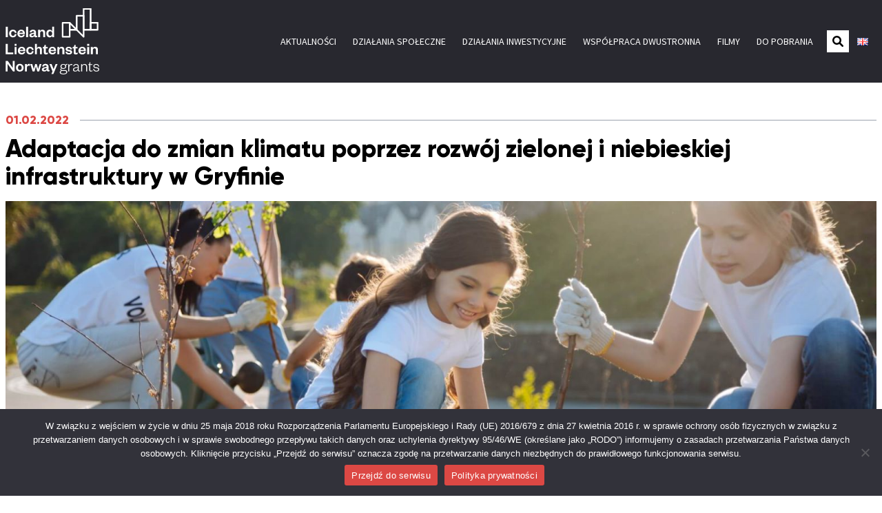

--- FILE ---
content_type: text/html; charset=UTF-8
request_url: https://klimatgryfino.pl/adaptacja-do-zmian-klimatu-poprzez-rozwoj-zielonej-i-niebieskiej-infrastruktury-w-gryfinie/
body_size: 16078
content:
<!DOCTYPE html>
<html lang="pl-PL">

<head>
	<meta charset="UTF-8" />
	<meta name="viewport" content="width=device-width" />
	<title>Adaptacja do zmian klimatu poprzez rozwój zielonej i niebieskiej infrastruktury w Gryfinie | Fundusze Norweskie</title>
<meta name='robots' content='max-image-preview:large' />
<link rel="alternate" href="https://klimatgryfino.pl/adaptacja-do-zmian-klimatu-poprzez-rozwoj-zielonej-i-niebieskiej-infrastruktury-w-gryfinie/" hreflang="pl" />
<link rel="alternate" href="https://klimatgryfino.pl/en/adaptation-to-climate-change-through-the-development-of-green-and-blue-infrastructure-in-gryfino/" hreflang="en" />
<link rel="alternate" type="application/rss+xml" title="Fundusze Norweskie &raquo; Kanał z wpisami" href="https://klimatgryfino.pl/feed/" />
<link rel="alternate" type="application/rss+xml" title="Fundusze Norweskie &raquo; Kanał z komentarzami" href="https://klimatgryfino.pl/comments/feed/" />
<link rel="alternate" title="oEmbed (JSON)" type="application/json+oembed" href="https://klimatgryfino.pl/wp-json/oembed/1.0/embed?url=https%3A%2F%2Fklimatgryfino.pl%2Fadaptacja-do-zmian-klimatu-poprzez-rozwoj-zielonej-i-niebieskiej-infrastruktury-w-gryfinie%2F" />
<link rel="alternate" title="oEmbed (XML)" type="text/xml+oembed" href="https://klimatgryfino.pl/wp-json/oembed/1.0/embed?url=https%3A%2F%2Fklimatgryfino.pl%2Fadaptacja-do-zmian-klimatu-poprzez-rozwoj-zielonej-i-niebieskiej-infrastruktury-w-gryfinie%2F&#038;format=xml" />
<style id='wp-img-auto-sizes-contain-inline-css' type='text/css'>
img:is([sizes=auto i],[sizes^="auto," i]){contain-intrinsic-size:3000px 1500px}
/*# sourceURL=wp-img-auto-sizes-contain-inline-css */
</style>
<style id='wp-block-library-inline-css' type='text/css'>
:root{--wp-block-synced-color:#7a00df;--wp-block-synced-color--rgb:122,0,223;--wp-bound-block-color:var(--wp-block-synced-color);--wp-editor-canvas-background:#ddd;--wp-admin-theme-color:#007cba;--wp-admin-theme-color--rgb:0,124,186;--wp-admin-theme-color-darker-10:#006ba1;--wp-admin-theme-color-darker-10--rgb:0,107,160.5;--wp-admin-theme-color-darker-20:#005a87;--wp-admin-theme-color-darker-20--rgb:0,90,135;--wp-admin-border-width-focus:2px}@media (min-resolution:192dpi){:root{--wp-admin-border-width-focus:1.5px}}.wp-element-button{cursor:pointer}:root .has-very-light-gray-background-color{background-color:#eee}:root .has-very-dark-gray-background-color{background-color:#313131}:root .has-very-light-gray-color{color:#eee}:root .has-very-dark-gray-color{color:#313131}:root .has-vivid-green-cyan-to-vivid-cyan-blue-gradient-background{background:linear-gradient(135deg,#00d084,#0693e3)}:root .has-purple-crush-gradient-background{background:linear-gradient(135deg,#34e2e4,#4721fb 50%,#ab1dfe)}:root .has-hazy-dawn-gradient-background{background:linear-gradient(135deg,#faaca8,#dad0ec)}:root .has-subdued-olive-gradient-background{background:linear-gradient(135deg,#fafae1,#67a671)}:root .has-atomic-cream-gradient-background{background:linear-gradient(135deg,#fdd79a,#004a59)}:root .has-nightshade-gradient-background{background:linear-gradient(135deg,#330968,#31cdcf)}:root .has-midnight-gradient-background{background:linear-gradient(135deg,#020381,#2874fc)}:root{--wp--preset--font-size--normal:16px;--wp--preset--font-size--huge:42px}.has-regular-font-size{font-size:1em}.has-larger-font-size{font-size:2.625em}.has-normal-font-size{font-size:var(--wp--preset--font-size--normal)}.has-huge-font-size{font-size:var(--wp--preset--font-size--huge)}.has-text-align-center{text-align:center}.has-text-align-left{text-align:left}.has-text-align-right{text-align:right}.has-fit-text{white-space:nowrap!important}#end-resizable-editor-section{display:none}.aligncenter{clear:both}.items-justified-left{justify-content:flex-start}.items-justified-center{justify-content:center}.items-justified-right{justify-content:flex-end}.items-justified-space-between{justify-content:space-between}.screen-reader-text{border:0;clip-path:inset(50%);height:1px;margin:-1px;overflow:hidden;padding:0;position:absolute;width:1px;word-wrap:normal!important}.screen-reader-text:focus{background-color:#ddd;clip-path:none;color:#444;display:block;font-size:1em;height:auto;left:5px;line-height:normal;padding:15px 23px 14px;text-decoration:none;top:5px;width:auto;z-index:100000}html :where(.has-border-color){border-style:solid}html :where([style*=border-top-color]){border-top-style:solid}html :where([style*=border-right-color]){border-right-style:solid}html :where([style*=border-bottom-color]){border-bottom-style:solid}html :where([style*=border-left-color]){border-left-style:solid}html :where([style*=border-width]){border-style:solid}html :where([style*=border-top-width]){border-top-style:solid}html :where([style*=border-right-width]){border-right-style:solid}html :where([style*=border-bottom-width]){border-bottom-style:solid}html :where([style*=border-left-width]){border-left-style:solid}html :where(img[class*=wp-image-]){height:auto;max-width:100%}:where(figure){margin:0 0 1em}html :where(.is-position-sticky){--wp-admin--admin-bar--position-offset:var(--wp-admin--admin-bar--height,0px)}@media screen and (max-width:600px){html :where(.is-position-sticky){--wp-admin--admin-bar--position-offset:0px}}

/*# sourceURL=wp-block-library-inline-css */
</style><style id='wp-block-gallery-inline-css' type='text/css'>
.blocks-gallery-grid:not(.has-nested-images),.wp-block-gallery:not(.has-nested-images){display:flex;flex-wrap:wrap;list-style-type:none;margin:0;padding:0}.blocks-gallery-grid:not(.has-nested-images) .blocks-gallery-image,.blocks-gallery-grid:not(.has-nested-images) .blocks-gallery-item,.wp-block-gallery:not(.has-nested-images) .blocks-gallery-image,.wp-block-gallery:not(.has-nested-images) .blocks-gallery-item{display:flex;flex-direction:column;flex-grow:1;justify-content:center;margin:0 1em 1em 0;position:relative;width:calc(50% - 1em)}.blocks-gallery-grid:not(.has-nested-images) .blocks-gallery-image:nth-of-type(2n),.blocks-gallery-grid:not(.has-nested-images) .blocks-gallery-item:nth-of-type(2n),.wp-block-gallery:not(.has-nested-images) .blocks-gallery-image:nth-of-type(2n),.wp-block-gallery:not(.has-nested-images) .blocks-gallery-item:nth-of-type(2n){margin-right:0}.blocks-gallery-grid:not(.has-nested-images) .blocks-gallery-image figure,.blocks-gallery-grid:not(.has-nested-images) .blocks-gallery-item figure,.wp-block-gallery:not(.has-nested-images) .blocks-gallery-image figure,.wp-block-gallery:not(.has-nested-images) .blocks-gallery-item figure{align-items:flex-end;display:flex;height:100%;justify-content:flex-start;margin:0}.blocks-gallery-grid:not(.has-nested-images) .blocks-gallery-image img,.blocks-gallery-grid:not(.has-nested-images) .blocks-gallery-item img,.wp-block-gallery:not(.has-nested-images) .blocks-gallery-image img,.wp-block-gallery:not(.has-nested-images) .blocks-gallery-item img{display:block;height:auto;max-width:100%;width:auto}.blocks-gallery-grid:not(.has-nested-images) .blocks-gallery-image figcaption,.blocks-gallery-grid:not(.has-nested-images) .blocks-gallery-item figcaption,.wp-block-gallery:not(.has-nested-images) .blocks-gallery-image figcaption,.wp-block-gallery:not(.has-nested-images) .blocks-gallery-item figcaption{background:linear-gradient(0deg,#000000b3,#0000004d 70%,#0000);bottom:0;box-sizing:border-box;color:#fff;font-size:.8em;margin:0;max-height:100%;overflow:auto;padding:3em .77em .7em;position:absolute;text-align:center;width:100%;z-index:2}.blocks-gallery-grid:not(.has-nested-images) .blocks-gallery-image figcaption img,.blocks-gallery-grid:not(.has-nested-images) .blocks-gallery-item figcaption img,.wp-block-gallery:not(.has-nested-images) .blocks-gallery-image figcaption img,.wp-block-gallery:not(.has-nested-images) .blocks-gallery-item figcaption img{display:inline}.blocks-gallery-grid:not(.has-nested-images) figcaption,.wp-block-gallery:not(.has-nested-images) figcaption{flex-grow:1}.blocks-gallery-grid:not(.has-nested-images).is-cropped .blocks-gallery-image a,.blocks-gallery-grid:not(.has-nested-images).is-cropped .blocks-gallery-image img,.blocks-gallery-grid:not(.has-nested-images).is-cropped .blocks-gallery-item a,.blocks-gallery-grid:not(.has-nested-images).is-cropped .blocks-gallery-item img,.wp-block-gallery:not(.has-nested-images).is-cropped .blocks-gallery-image a,.wp-block-gallery:not(.has-nested-images).is-cropped .blocks-gallery-image img,.wp-block-gallery:not(.has-nested-images).is-cropped .blocks-gallery-item a,.wp-block-gallery:not(.has-nested-images).is-cropped .blocks-gallery-item img{flex:1;height:100%;object-fit:cover;width:100%}.blocks-gallery-grid:not(.has-nested-images).columns-1 .blocks-gallery-image,.blocks-gallery-grid:not(.has-nested-images).columns-1 .blocks-gallery-item,.wp-block-gallery:not(.has-nested-images).columns-1 .blocks-gallery-image,.wp-block-gallery:not(.has-nested-images).columns-1 .blocks-gallery-item{margin-right:0;width:100%}@media (min-width:600px){.blocks-gallery-grid:not(.has-nested-images).columns-3 .blocks-gallery-image,.blocks-gallery-grid:not(.has-nested-images).columns-3 .blocks-gallery-item,.wp-block-gallery:not(.has-nested-images).columns-3 .blocks-gallery-image,.wp-block-gallery:not(.has-nested-images).columns-3 .blocks-gallery-item{margin-right:1em;width:calc(33.33333% - .66667em)}.blocks-gallery-grid:not(.has-nested-images).columns-4 .blocks-gallery-image,.blocks-gallery-grid:not(.has-nested-images).columns-4 .blocks-gallery-item,.wp-block-gallery:not(.has-nested-images).columns-4 .blocks-gallery-image,.wp-block-gallery:not(.has-nested-images).columns-4 .blocks-gallery-item{margin-right:1em;width:calc(25% - .75em)}.blocks-gallery-grid:not(.has-nested-images).columns-5 .blocks-gallery-image,.blocks-gallery-grid:not(.has-nested-images).columns-5 .blocks-gallery-item,.wp-block-gallery:not(.has-nested-images).columns-5 .blocks-gallery-image,.wp-block-gallery:not(.has-nested-images).columns-5 .blocks-gallery-item{margin-right:1em;width:calc(20% - .8em)}.blocks-gallery-grid:not(.has-nested-images).columns-6 .blocks-gallery-image,.blocks-gallery-grid:not(.has-nested-images).columns-6 .blocks-gallery-item,.wp-block-gallery:not(.has-nested-images).columns-6 .blocks-gallery-image,.wp-block-gallery:not(.has-nested-images).columns-6 .blocks-gallery-item{margin-right:1em;width:calc(16.66667% - .83333em)}.blocks-gallery-grid:not(.has-nested-images).columns-7 .blocks-gallery-image,.blocks-gallery-grid:not(.has-nested-images).columns-7 .blocks-gallery-item,.wp-block-gallery:not(.has-nested-images).columns-7 .blocks-gallery-image,.wp-block-gallery:not(.has-nested-images).columns-7 .blocks-gallery-item{margin-right:1em;width:calc(14.28571% - .85714em)}.blocks-gallery-grid:not(.has-nested-images).columns-8 .blocks-gallery-image,.blocks-gallery-grid:not(.has-nested-images).columns-8 .blocks-gallery-item,.wp-block-gallery:not(.has-nested-images).columns-8 .blocks-gallery-image,.wp-block-gallery:not(.has-nested-images).columns-8 .blocks-gallery-item{margin-right:1em;width:calc(12.5% - .875em)}.blocks-gallery-grid:not(.has-nested-images).columns-1 .blocks-gallery-image:nth-of-type(1n),.blocks-gallery-grid:not(.has-nested-images).columns-1 .blocks-gallery-item:nth-of-type(1n),.blocks-gallery-grid:not(.has-nested-images).columns-2 .blocks-gallery-image:nth-of-type(2n),.blocks-gallery-grid:not(.has-nested-images).columns-2 .blocks-gallery-item:nth-of-type(2n),.blocks-gallery-grid:not(.has-nested-images).columns-3 .blocks-gallery-image:nth-of-type(3n),.blocks-gallery-grid:not(.has-nested-images).columns-3 .blocks-gallery-item:nth-of-type(3n),.blocks-gallery-grid:not(.has-nested-images).columns-4 .blocks-gallery-image:nth-of-type(4n),.blocks-gallery-grid:not(.has-nested-images).columns-4 .blocks-gallery-item:nth-of-type(4n),.blocks-gallery-grid:not(.has-nested-images).columns-5 .blocks-gallery-image:nth-of-type(5n),.blocks-gallery-grid:not(.has-nested-images).columns-5 .blocks-gallery-item:nth-of-type(5n),.blocks-gallery-grid:not(.has-nested-images).columns-6 .blocks-gallery-image:nth-of-type(6n),.blocks-gallery-grid:not(.has-nested-images).columns-6 .blocks-gallery-item:nth-of-type(6n),.blocks-gallery-grid:not(.has-nested-images).columns-7 .blocks-gallery-image:nth-of-type(7n),.blocks-gallery-grid:not(.has-nested-images).columns-7 .blocks-gallery-item:nth-of-type(7n),.blocks-gallery-grid:not(.has-nested-images).columns-8 .blocks-gallery-image:nth-of-type(8n),.blocks-gallery-grid:not(.has-nested-images).columns-8 .blocks-gallery-item:nth-of-type(8n),.wp-block-gallery:not(.has-nested-images).columns-1 .blocks-gallery-image:nth-of-type(1n),.wp-block-gallery:not(.has-nested-images).columns-1 .blocks-gallery-item:nth-of-type(1n),.wp-block-gallery:not(.has-nested-images).columns-2 .blocks-gallery-image:nth-of-type(2n),.wp-block-gallery:not(.has-nested-images).columns-2 .blocks-gallery-item:nth-of-type(2n),.wp-block-gallery:not(.has-nested-images).columns-3 .blocks-gallery-image:nth-of-type(3n),.wp-block-gallery:not(.has-nested-images).columns-3 .blocks-gallery-item:nth-of-type(3n),.wp-block-gallery:not(.has-nested-images).columns-4 .blocks-gallery-image:nth-of-type(4n),.wp-block-gallery:not(.has-nested-images).columns-4 .blocks-gallery-item:nth-of-type(4n),.wp-block-gallery:not(.has-nested-images).columns-5 .blocks-gallery-image:nth-of-type(5n),.wp-block-gallery:not(.has-nested-images).columns-5 .blocks-gallery-item:nth-of-type(5n),.wp-block-gallery:not(.has-nested-images).columns-6 .blocks-gallery-image:nth-of-type(6n),.wp-block-gallery:not(.has-nested-images).columns-6 .blocks-gallery-item:nth-of-type(6n),.wp-block-gallery:not(.has-nested-images).columns-7 .blocks-gallery-image:nth-of-type(7n),.wp-block-gallery:not(.has-nested-images).columns-7 .blocks-gallery-item:nth-of-type(7n),.wp-block-gallery:not(.has-nested-images).columns-8 .blocks-gallery-image:nth-of-type(8n),.wp-block-gallery:not(.has-nested-images).columns-8 .blocks-gallery-item:nth-of-type(8n){margin-right:0}}.blocks-gallery-grid:not(.has-nested-images) .blocks-gallery-image:last-child,.blocks-gallery-grid:not(.has-nested-images) .blocks-gallery-item:last-child,.wp-block-gallery:not(.has-nested-images) .blocks-gallery-image:last-child,.wp-block-gallery:not(.has-nested-images) .blocks-gallery-item:last-child{margin-right:0}.blocks-gallery-grid:not(.has-nested-images).alignleft,.blocks-gallery-grid:not(.has-nested-images).alignright,.wp-block-gallery:not(.has-nested-images).alignleft,.wp-block-gallery:not(.has-nested-images).alignright{max-width:420px;width:100%}.blocks-gallery-grid:not(.has-nested-images).aligncenter .blocks-gallery-item figure,.wp-block-gallery:not(.has-nested-images).aligncenter .blocks-gallery-item figure{justify-content:center}.wp-block-gallery:not(.is-cropped) .blocks-gallery-item{align-self:flex-start}figure.wp-block-gallery.has-nested-images{align-items:normal}.wp-block-gallery.has-nested-images figure.wp-block-image:not(#individual-image){margin:0;width:calc(50% - var(--wp--style--unstable-gallery-gap, 16px)/2)}.wp-block-gallery.has-nested-images figure.wp-block-image{box-sizing:border-box;display:flex;flex-direction:column;flex-grow:1;justify-content:center;max-width:100%;position:relative}.wp-block-gallery.has-nested-images figure.wp-block-image>a,.wp-block-gallery.has-nested-images figure.wp-block-image>div{flex-direction:column;flex-grow:1;margin:0}.wp-block-gallery.has-nested-images figure.wp-block-image img{display:block;height:auto;max-width:100%!important;width:auto}.wp-block-gallery.has-nested-images figure.wp-block-image figcaption,.wp-block-gallery.has-nested-images figure.wp-block-image:has(figcaption):before{bottom:0;left:0;max-height:100%;position:absolute;right:0}.wp-block-gallery.has-nested-images figure.wp-block-image:has(figcaption):before{backdrop-filter:blur(3px);content:"";height:100%;-webkit-mask-image:linear-gradient(0deg,#000 20%,#0000);mask-image:linear-gradient(0deg,#000 20%,#0000);max-height:40%;pointer-events:none}.wp-block-gallery.has-nested-images figure.wp-block-image figcaption{box-sizing:border-box;color:#fff;font-size:13px;margin:0;overflow:auto;padding:1em;text-align:center;text-shadow:0 0 1.5px #000}.wp-block-gallery.has-nested-images figure.wp-block-image figcaption::-webkit-scrollbar{height:12px;width:12px}.wp-block-gallery.has-nested-images figure.wp-block-image figcaption::-webkit-scrollbar-track{background-color:initial}.wp-block-gallery.has-nested-images figure.wp-block-image figcaption::-webkit-scrollbar-thumb{background-clip:padding-box;background-color:initial;border:3px solid #0000;border-radius:8px}.wp-block-gallery.has-nested-images figure.wp-block-image figcaption:focus-within::-webkit-scrollbar-thumb,.wp-block-gallery.has-nested-images figure.wp-block-image figcaption:focus::-webkit-scrollbar-thumb,.wp-block-gallery.has-nested-images figure.wp-block-image figcaption:hover::-webkit-scrollbar-thumb{background-color:#fffc}.wp-block-gallery.has-nested-images figure.wp-block-image figcaption{scrollbar-color:#0000 #0000;scrollbar-gutter:stable both-edges;scrollbar-width:thin}.wp-block-gallery.has-nested-images figure.wp-block-image figcaption:focus,.wp-block-gallery.has-nested-images figure.wp-block-image figcaption:focus-within,.wp-block-gallery.has-nested-images figure.wp-block-image figcaption:hover{scrollbar-color:#fffc #0000}.wp-block-gallery.has-nested-images figure.wp-block-image figcaption{will-change:transform}@media (hover:none){.wp-block-gallery.has-nested-images figure.wp-block-image figcaption{scrollbar-color:#fffc #0000}}.wp-block-gallery.has-nested-images figure.wp-block-image figcaption{background:linear-gradient(0deg,#0006,#0000)}.wp-block-gallery.has-nested-images figure.wp-block-image figcaption img{display:inline}.wp-block-gallery.has-nested-images figure.wp-block-image figcaption a{color:inherit}.wp-block-gallery.has-nested-images figure.wp-block-image.has-custom-border img{box-sizing:border-box}.wp-block-gallery.has-nested-images figure.wp-block-image.has-custom-border>a,.wp-block-gallery.has-nested-images figure.wp-block-image.has-custom-border>div,.wp-block-gallery.has-nested-images figure.wp-block-image.is-style-rounded>a,.wp-block-gallery.has-nested-images figure.wp-block-image.is-style-rounded>div{flex:1 1 auto}.wp-block-gallery.has-nested-images figure.wp-block-image.has-custom-border figcaption,.wp-block-gallery.has-nested-images figure.wp-block-image.is-style-rounded figcaption{background:none;color:inherit;flex:initial;margin:0;padding:10px 10px 9px;position:relative;text-shadow:none}.wp-block-gallery.has-nested-images figure.wp-block-image.has-custom-border:before,.wp-block-gallery.has-nested-images figure.wp-block-image.is-style-rounded:before{content:none}.wp-block-gallery.has-nested-images figcaption{flex-basis:100%;flex-grow:1;text-align:center}.wp-block-gallery.has-nested-images:not(.is-cropped) figure.wp-block-image:not(#individual-image){margin-bottom:auto;margin-top:0}.wp-block-gallery.has-nested-images.is-cropped figure.wp-block-image:not(#individual-image){align-self:inherit}.wp-block-gallery.has-nested-images.is-cropped figure.wp-block-image:not(#individual-image)>a,.wp-block-gallery.has-nested-images.is-cropped figure.wp-block-image:not(#individual-image)>div:not(.components-drop-zone){display:flex}.wp-block-gallery.has-nested-images.is-cropped figure.wp-block-image:not(#individual-image) a,.wp-block-gallery.has-nested-images.is-cropped figure.wp-block-image:not(#individual-image) img{flex:1 0 0%;height:100%;object-fit:cover;width:100%}.wp-block-gallery.has-nested-images.columns-1 figure.wp-block-image:not(#individual-image){width:100%}@media (min-width:600px){.wp-block-gallery.has-nested-images.columns-3 figure.wp-block-image:not(#individual-image){width:calc(33.33333% - var(--wp--style--unstable-gallery-gap, 16px)*.66667)}.wp-block-gallery.has-nested-images.columns-4 figure.wp-block-image:not(#individual-image){width:calc(25% - var(--wp--style--unstable-gallery-gap, 16px)*.75)}.wp-block-gallery.has-nested-images.columns-5 figure.wp-block-image:not(#individual-image){width:calc(20% - var(--wp--style--unstable-gallery-gap, 16px)*.8)}.wp-block-gallery.has-nested-images.columns-6 figure.wp-block-image:not(#individual-image){width:calc(16.66667% - var(--wp--style--unstable-gallery-gap, 16px)*.83333)}.wp-block-gallery.has-nested-images.columns-7 figure.wp-block-image:not(#individual-image){width:calc(14.28571% - var(--wp--style--unstable-gallery-gap, 16px)*.85714)}.wp-block-gallery.has-nested-images.columns-8 figure.wp-block-image:not(#individual-image){width:calc(12.5% - var(--wp--style--unstable-gallery-gap, 16px)*.875)}.wp-block-gallery.has-nested-images.columns-default figure.wp-block-image:not(#individual-image){width:calc(33.33% - var(--wp--style--unstable-gallery-gap, 16px)*.66667)}.wp-block-gallery.has-nested-images.columns-default figure.wp-block-image:not(#individual-image):first-child:nth-last-child(2),.wp-block-gallery.has-nested-images.columns-default figure.wp-block-image:not(#individual-image):first-child:nth-last-child(2)~figure.wp-block-image:not(#individual-image){width:calc(50% - var(--wp--style--unstable-gallery-gap, 16px)*.5)}.wp-block-gallery.has-nested-images.columns-default figure.wp-block-image:not(#individual-image):first-child:last-child{width:100%}}.wp-block-gallery.has-nested-images.alignleft,.wp-block-gallery.has-nested-images.alignright{max-width:420px;width:100%}.wp-block-gallery.has-nested-images.aligncenter{justify-content:center}
/*# sourceURL=https://klimatgryfino.pl/wp-includes/blocks/gallery/style.min.css */
</style>
<style id='wp-block-image-inline-css' type='text/css'>
.wp-block-image>a,.wp-block-image>figure>a{display:inline-block}.wp-block-image img{box-sizing:border-box;height:auto;max-width:100%;vertical-align:bottom}@media not (prefers-reduced-motion){.wp-block-image img.hide{visibility:hidden}.wp-block-image img.show{animation:show-content-image .4s}}.wp-block-image[style*=border-radius] img,.wp-block-image[style*=border-radius]>a{border-radius:inherit}.wp-block-image.has-custom-border img{box-sizing:border-box}.wp-block-image.aligncenter{text-align:center}.wp-block-image.alignfull>a,.wp-block-image.alignwide>a{width:100%}.wp-block-image.alignfull img,.wp-block-image.alignwide img{height:auto;width:100%}.wp-block-image .aligncenter,.wp-block-image .alignleft,.wp-block-image .alignright,.wp-block-image.aligncenter,.wp-block-image.alignleft,.wp-block-image.alignright{display:table}.wp-block-image .aligncenter>figcaption,.wp-block-image .alignleft>figcaption,.wp-block-image .alignright>figcaption,.wp-block-image.aligncenter>figcaption,.wp-block-image.alignleft>figcaption,.wp-block-image.alignright>figcaption{caption-side:bottom;display:table-caption}.wp-block-image .alignleft{float:left;margin:.5em 1em .5em 0}.wp-block-image .alignright{float:right;margin:.5em 0 .5em 1em}.wp-block-image .aligncenter{margin-left:auto;margin-right:auto}.wp-block-image :where(figcaption){margin-bottom:1em;margin-top:.5em}.wp-block-image.is-style-circle-mask img{border-radius:9999px}@supports ((-webkit-mask-image:none) or (mask-image:none)) or (-webkit-mask-image:none){.wp-block-image.is-style-circle-mask img{border-radius:0;-webkit-mask-image:url('data:image/svg+xml;utf8,<svg viewBox="0 0 100 100" xmlns="http://www.w3.org/2000/svg"><circle cx="50" cy="50" r="50"/></svg>');mask-image:url('data:image/svg+xml;utf8,<svg viewBox="0 0 100 100" xmlns="http://www.w3.org/2000/svg"><circle cx="50" cy="50" r="50"/></svg>');mask-mode:alpha;-webkit-mask-position:center;mask-position:center;-webkit-mask-repeat:no-repeat;mask-repeat:no-repeat;-webkit-mask-size:contain;mask-size:contain}}:root :where(.wp-block-image.is-style-rounded img,.wp-block-image .is-style-rounded img){border-radius:9999px}.wp-block-image figure{margin:0}.wp-lightbox-container{display:flex;flex-direction:column;position:relative}.wp-lightbox-container img{cursor:zoom-in}.wp-lightbox-container img:hover+button{opacity:1}.wp-lightbox-container button{align-items:center;backdrop-filter:blur(16px) saturate(180%);background-color:#5a5a5a40;border:none;border-radius:4px;cursor:zoom-in;display:flex;height:20px;justify-content:center;opacity:0;padding:0;position:absolute;right:16px;text-align:center;top:16px;width:20px;z-index:100}@media not (prefers-reduced-motion){.wp-lightbox-container button{transition:opacity .2s ease}}.wp-lightbox-container button:focus-visible{outline:3px auto #5a5a5a40;outline:3px auto -webkit-focus-ring-color;outline-offset:3px}.wp-lightbox-container button:hover{cursor:pointer;opacity:1}.wp-lightbox-container button:focus{opacity:1}.wp-lightbox-container button:focus,.wp-lightbox-container button:hover,.wp-lightbox-container button:not(:hover):not(:active):not(.has-background){background-color:#5a5a5a40;border:none}.wp-lightbox-overlay{box-sizing:border-box;cursor:zoom-out;height:100vh;left:0;overflow:hidden;position:fixed;top:0;visibility:hidden;width:100%;z-index:100000}.wp-lightbox-overlay .close-button{align-items:center;cursor:pointer;display:flex;justify-content:center;min-height:40px;min-width:40px;padding:0;position:absolute;right:calc(env(safe-area-inset-right) + 16px);top:calc(env(safe-area-inset-top) + 16px);z-index:5000000}.wp-lightbox-overlay .close-button:focus,.wp-lightbox-overlay .close-button:hover,.wp-lightbox-overlay .close-button:not(:hover):not(:active):not(.has-background){background:none;border:none}.wp-lightbox-overlay .lightbox-image-container{height:var(--wp--lightbox-container-height);left:50%;overflow:hidden;position:absolute;top:50%;transform:translate(-50%,-50%);transform-origin:top left;width:var(--wp--lightbox-container-width);z-index:9999999999}.wp-lightbox-overlay .wp-block-image{align-items:center;box-sizing:border-box;display:flex;height:100%;justify-content:center;margin:0;position:relative;transform-origin:0 0;width:100%;z-index:3000000}.wp-lightbox-overlay .wp-block-image img{height:var(--wp--lightbox-image-height);min-height:var(--wp--lightbox-image-height);min-width:var(--wp--lightbox-image-width);width:var(--wp--lightbox-image-width)}.wp-lightbox-overlay .wp-block-image figcaption{display:none}.wp-lightbox-overlay button{background:none;border:none}.wp-lightbox-overlay .scrim{background-color:#fff;height:100%;opacity:.9;position:absolute;width:100%;z-index:2000000}.wp-lightbox-overlay.active{visibility:visible}@media not (prefers-reduced-motion){.wp-lightbox-overlay.active{animation:turn-on-visibility .25s both}.wp-lightbox-overlay.active img{animation:turn-on-visibility .35s both}.wp-lightbox-overlay.show-closing-animation:not(.active){animation:turn-off-visibility .35s both}.wp-lightbox-overlay.show-closing-animation:not(.active) img{animation:turn-off-visibility .25s both}.wp-lightbox-overlay.zoom.active{animation:none;opacity:1;visibility:visible}.wp-lightbox-overlay.zoom.active .lightbox-image-container{animation:lightbox-zoom-in .4s}.wp-lightbox-overlay.zoom.active .lightbox-image-container img{animation:none}.wp-lightbox-overlay.zoom.active .scrim{animation:turn-on-visibility .4s forwards}.wp-lightbox-overlay.zoom.show-closing-animation:not(.active){animation:none}.wp-lightbox-overlay.zoom.show-closing-animation:not(.active) .lightbox-image-container{animation:lightbox-zoom-out .4s}.wp-lightbox-overlay.zoom.show-closing-animation:not(.active) .lightbox-image-container img{animation:none}.wp-lightbox-overlay.zoom.show-closing-animation:not(.active) .scrim{animation:turn-off-visibility .4s forwards}}@keyframes show-content-image{0%{visibility:hidden}99%{visibility:hidden}to{visibility:visible}}@keyframes turn-on-visibility{0%{opacity:0}to{opacity:1}}@keyframes turn-off-visibility{0%{opacity:1;visibility:visible}99%{opacity:0;visibility:visible}to{opacity:0;visibility:hidden}}@keyframes lightbox-zoom-in{0%{transform:translate(calc((-100vw + var(--wp--lightbox-scrollbar-width))/2 + var(--wp--lightbox-initial-left-position)),calc(-50vh + var(--wp--lightbox-initial-top-position))) scale(var(--wp--lightbox-scale))}to{transform:translate(-50%,-50%) scale(1)}}@keyframes lightbox-zoom-out{0%{transform:translate(-50%,-50%) scale(1);visibility:visible}99%{visibility:visible}to{transform:translate(calc((-100vw + var(--wp--lightbox-scrollbar-width))/2 + var(--wp--lightbox-initial-left-position)),calc(-50vh + var(--wp--lightbox-initial-top-position))) scale(var(--wp--lightbox-scale));visibility:hidden}}
/*# sourceURL=https://klimatgryfino.pl/wp-includes/blocks/image/style.min.css */
</style>
<style id='wp-block-paragraph-inline-css' type='text/css'>
.is-small-text{font-size:.875em}.is-regular-text{font-size:1em}.is-large-text{font-size:2.25em}.is-larger-text{font-size:3em}.has-drop-cap:not(:focus):first-letter{float:left;font-size:8.4em;font-style:normal;font-weight:100;line-height:.68;margin:.05em .1em 0 0;text-transform:uppercase}body.rtl .has-drop-cap:not(:focus):first-letter{float:none;margin-left:.1em}p.has-drop-cap.has-background{overflow:hidden}:root :where(p.has-background){padding:1.25em 2.375em}:where(p.has-text-color:not(.has-link-color)) a{color:inherit}p.has-text-align-left[style*="writing-mode:vertical-lr"],p.has-text-align-right[style*="writing-mode:vertical-rl"]{rotate:180deg}
/*# sourceURL=https://klimatgryfino.pl/wp-includes/blocks/paragraph/style.min.css */
</style>
<style id='global-styles-inline-css' type='text/css'>
:root{--wp--preset--aspect-ratio--square: 1;--wp--preset--aspect-ratio--4-3: 4/3;--wp--preset--aspect-ratio--3-4: 3/4;--wp--preset--aspect-ratio--3-2: 3/2;--wp--preset--aspect-ratio--2-3: 2/3;--wp--preset--aspect-ratio--16-9: 16/9;--wp--preset--aspect-ratio--9-16: 9/16;--wp--preset--color--black: #000000;--wp--preset--color--cyan-bluish-gray: #abb8c3;--wp--preset--color--white: #ffffff;--wp--preset--color--pale-pink: #f78da7;--wp--preset--color--vivid-red: #cf2e2e;--wp--preset--color--luminous-vivid-orange: #ff6900;--wp--preset--color--luminous-vivid-amber: #fcb900;--wp--preset--color--light-green-cyan: #7bdcb5;--wp--preset--color--vivid-green-cyan: #00d084;--wp--preset--color--pale-cyan-blue: #8ed1fc;--wp--preset--color--vivid-cyan-blue: #0693e3;--wp--preset--color--vivid-purple: #9b51e0;--wp--preset--color--primary: #0c8438;--wp--preset--color--secondary: #005377;--wp--preset--color--font: #000000;--wp--preset--color--success: #44c462;--wp--preset--color--danger: #dc3545;--wp--preset--color--warning: #ffc107;--wp--preset--color--light: #d8dbe2;--wp--preset--color--dark: #111827;--wp--preset--color--verylight: #ffffff;--wp--preset--gradient--vivid-cyan-blue-to-vivid-purple: linear-gradient(135deg,rgb(6,147,227) 0%,rgb(155,81,224) 100%);--wp--preset--gradient--light-green-cyan-to-vivid-green-cyan: linear-gradient(135deg,rgb(122,220,180) 0%,rgb(0,208,130) 100%);--wp--preset--gradient--luminous-vivid-amber-to-luminous-vivid-orange: linear-gradient(135deg,rgb(252,185,0) 0%,rgb(255,105,0) 100%);--wp--preset--gradient--luminous-vivid-orange-to-vivid-red: linear-gradient(135deg,rgb(255,105,0) 0%,rgb(207,46,46) 100%);--wp--preset--gradient--very-light-gray-to-cyan-bluish-gray: linear-gradient(135deg,rgb(238,238,238) 0%,rgb(169,184,195) 100%);--wp--preset--gradient--cool-to-warm-spectrum: linear-gradient(135deg,rgb(74,234,220) 0%,rgb(151,120,209) 20%,rgb(207,42,186) 40%,rgb(238,44,130) 60%,rgb(251,105,98) 80%,rgb(254,248,76) 100%);--wp--preset--gradient--blush-light-purple: linear-gradient(135deg,rgb(255,206,236) 0%,rgb(152,150,240) 100%);--wp--preset--gradient--blush-bordeaux: linear-gradient(135deg,rgb(254,205,165) 0%,rgb(254,45,45) 50%,rgb(107,0,62) 100%);--wp--preset--gradient--luminous-dusk: linear-gradient(135deg,rgb(255,203,112) 0%,rgb(199,81,192) 50%,rgb(65,88,208) 100%);--wp--preset--gradient--pale-ocean: linear-gradient(135deg,rgb(255,245,203) 0%,rgb(182,227,212) 50%,rgb(51,167,181) 100%);--wp--preset--gradient--electric-grass: linear-gradient(135deg,rgb(202,248,128) 0%,rgb(113,206,126) 100%);--wp--preset--gradient--midnight: linear-gradient(135deg,rgb(2,3,129) 0%,rgb(40,116,252) 100%);--wp--preset--gradient--czarny-do-przezroczystosci: linear-gradient(135deg,rgba(0,0,0,1) 0%,rgba(0,0,0,0) 100%);--wp--preset--font-size--small: 13px;--wp--preset--font-size--medium: 20px;--wp--preset--font-size--large: 36px;--wp--preset--font-size--x-large: 42px;--wp--preset--spacing--20: 0.44rem;--wp--preset--spacing--30: 0.67rem;--wp--preset--spacing--40: 1rem;--wp--preset--spacing--50: 1.5rem;--wp--preset--spacing--60: 2.25rem;--wp--preset--spacing--70: 3.38rem;--wp--preset--spacing--80: 5.06rem;--wp--preset--shadow--natural: 6px 6px 9px rgba(0, 0, 0, 0.2);--wp--preset--shadow--deep: 12px 12px 50px rgba(0, 0, 0, 0.4);--wp--preset--shadow--sharp: 6px 6px 0px rgba(0, 0, 0, 0.2);--wp--preset--shadow--outlined: 6px 6px 0px -3px rgb(255, 255, 255), 6px 6px rgb(0, 0, 0);--wp--preset--shadow--crisp: 6px 6px 0px rgb(0, 0, 0);}:where(.is-layout-flex){gap: 0.5em;}:where(.is-layout-grid){gap: 0.5em;}body .is-layout-flex{display: flex;}.is-layout-flex{flex-wrap: wrap;align-items: center;}.is-layout-flex > :is(*, div){margin: 0;}body .is-layout-grid{display: grid;}.is-layout-grid > :is(*, div){margin: 0;}:where(.wp-block-columns.is-layout-flex){gap: 2em;}:where(.wp-block-columns.is-layout-grid){gap: 2em;}:where(.wp-block-post-template.is-layout-flex){gap: 1.25em;}:where(.wp-block-post-template.is-layout-grid){gap: 1.25em;}.has-black-color{color: var(--wp--preset--color--black) !important;}.has-cyan-bluish-gray-color{color: var(--wp--preset--color--cyan-bluish-gray) !important;}.has-white-color{color: var(--wp--preset--color--white) !important;}.has-pale-pink-color{color: var(--wp--preset--color--pale-pink) !important;}.has-vivid-red-color{color: var(--wp--preset--color--vivid-red) !important;}.has-luminous-vivid-orange-color{color: var(--wp--preset--color--luminous-vivid-orange) !important;}.has-luminous-vivid-amber-color{color: var(--wp--preset--color--luminous-vivid-amber) !important;}.has-light-green-cyan-color{color: var(--wp--preset--color--light-green-cyan) !important;}.has-vivid-green-cyan-color{color: var(--wp--preset--color--vivid-green-cyan) !important;}.has-pale-cyan-blue-color{color: var(--wp--preset--color--pale-cyan-blue) !important;}.has-vivid-cyan-blue-color{color: var(--wp--preset--color--vivid-cyan-blue) !important;}.has-vivid-purple-color{color: var(--wp--preset--color--vivid-purple) !important;}.has-black-background-color{background-color: var(--wp--preset--color--black) !important;}.has-cyan-bluish-gray-background-color{background-color: var(--wp--preset--color--cyan-bluish-gray) !important;}.has-white-background-color{background-color: var(--wp--preset--color--white) !important;}.has-pale-pink-background-color{background-color: var(--wp--preset--color--pale-pink) !important;}.has-vivid-red-background-color{background-color: var(--wp--preset--color--vivid-red) !important;}.has-luminous-vivid-orange-background-color{background-color: var(--wp--preset--color--luminous-vivid-orange) !important;}.has-luminous-vivid-amber-background-color{background-color: var(--wp--preset--color--luminous-vivid-amber) !important;}.has-light-green-cyan-background-color{background-color: var(--wp--preset--color--light-green-cyan) !important;}.has-vivid-green-cyan-background-color{background-color: var(--wp--preset--color--vivid-green-cyan) !important;}.has-pale-cyan-blue-background-color{background-color: var(--wp--preset--color--pale-cyan-blue) !important;}.has-vivid-cyan-blue-background-color{background-color: var(--wp--preset--color--vivid-cyan-blue) !important;}.has-vivid-purple-background-color{background-color: var(--wp--preset--color--vivid-purple) !important;}.has-black-border-color{border-color: var(--wp--preset--color--black) !important;}.has-cyan-bluish-gray-border-color{border-color: var(--wp--preset--color--cyan-bluish-gray) !important;}.has-white-border-color{border-color: var(--wp--preset--color--white) !important;}.has-pale-pink-border-color{border-color: var(--wp--preset--color--pale-pink) !important;}.has-vivid-red-border-color{border-color: var(--wp--preset--color--vivid-red) !important;}.has-luminous-vivid-orange-border-color{border-color: var(--wp--preset--color--luminous-vivid-orange) !important;}.has-luminous-vivid-amber-border-color{border-color: var(--wp--preset--color--luminous-vivid-amber) !important;}.has-light-green-cyan-border-color{border-color: var(--wp--preset--color--light-green-cyan) !important;}.has-vivid-green-cyan-border-color{border-color: var(--wp--preset--color--vivid-green-cyan) !important;}.has-pale-cyan-blue-border-color{border-color: var(--wp--preset--color--pale-cyan-blue) !important;}.has-vivid-cyan-blue-border-color{border-color: var(--wp--preset--color--vivid-cyan-blue) !important;}.has-vivid-purple-border-color{border-color: var(--wp--preset--color--vivid-purple) !important;}.has-vivid-cyan-blue-to-vivid-purple-gradient-background{background: var(--wp--preset--gradient--vivid-cyan-blue-to-vivid-purple) !important;}.has-light-green-cyan-to-vivid-green-cyan-gradient-background{background: var(--wp--preset--gradient--light-green-cyan-to-vivid-green-cyan) !important;}.has-luminous-vivid-amber-to-luminous-vivid-orange-gradient-background{background: var(--wp--preset--gradient--luminous-vivid-amber-to-luminous-vivid-orange) !important;}.has-luminous-vivid-orange-to-vivid-red-gradient-background{background: var(--wp--preset--gradient--luminous-vivid-orange-to-vivid-red) !important;}.has-very-light-gray-to-cyan-bluish-gray-gradient-background{background: var(--wp--preset--gradient--very-light-gray-to-cyan-bluish-gray) !important;}.has-cool-to-warm-spectrum-gradient-background{background: var(--wp--preset--gradient--cool-to-warm-spectrum) !important;}.has-blush-light-purple-gradient-background{background: var(--wp--preset--gradient--blush-light-purple) !important;}.has-blush-bordeaux-gradient-background{background: var(--wp--preset--gradient--blush-bordeaux) !important;}.has-luminous-dusk-gradient-background{background: var(--wp--preset--gradient--luminous-dusk) !important;}.has-pale-ocean-gradient-background{background: var(--wp--preset--gradient--pale-ocean) !important;}.has-electric-grass-gradient-background{background: var(--wp--preset--gradient--electric-grass) !important;}.has-midnight-gradient-background{background: var(--wp--preset--gradient--midnight) !important;}.has-small-font-size{font-size: var(--wp--preset--font-size--small) !important;}.has-medium-font-size{font-size: var(--wp--preset--font-size--medium) !important;}.has-large-font-size{font-size: var(--wp--preset--font-size--large) !important;}.has-x-large-font-size{font-size: var(--wp--preset--font-size--x-large) !important;}
/*# sourceURL=global-styles-inline-css */
</style>
<style id='core-block-supports-inline-css' type='text/css'>
.wp-block-gallery.wp-block-gallery-1{--wp--style--unstable-gallery-gap:var( --wp--style--gallery-gap-default, var( --gallery-block--gutter-size, var( --wp--style--block-gap, 0.5em ) ) );gap:var( --wp--style--gallery-gap-default, var( --gallery-block--gutter-size, var( --wp--style--block-gap, 0.5em ) ) );}
/*# sourceURL=core-block-supports-inline-css */
</style>

<style id='classic-theme-styles-inline-css' type='text/css'>
/*! This file is auto-generated */
.wp-block-button__link{color:#fff;background-color:#32373c;border-radius:9999px;box-shadow:none;text-decoration:none;padding:calc(.667em + 2px) calc(1.333em + 2px);font-size:1.125em}.wp-block-file__button{background:#32373c;color:#fff;text-decoration:none}
/*# sourceURL=/wp-includes/css/classic-themes.min.css */
</style>
<link rel='stylesheet' id='cookie-notice-front-css' href='https://klimatgryfino.pl/wp-content/plugins/cookie-notice/css/front.min.css?ver=2.5.5' type='text/css' media='all' />
<link rel='stylesheet' id='lbwps-styles-photoswipe5-main-css' href='https://klimatgryfino.pl/wp-content/plugins/lightbox-photoswipe/assets/ps5/styles/main.css?ver=5.6.1' type='text/css' media='all' />
<link rel='stylesheet' id='main-css-css' href='https://klimatgryfino.pl/wp-content/themes/funduszenorweskie/dist/css/style.css?ver=2021.02' type='text/css' media='all' />
<script type="text/javascript" id="cookie-notice-front-js-before">
/* <![CDATA[ */
var cnArgs = {"ajaxUrl":"https:\/\/klimatgryfino.pl\/wp-admin\/admin-ajax.php","nonce":"639c65ce94","hideEffect":"fade","position":"bottom","onScroll":false,"onScrollOffset":100,"onClick":false,"cookieName":"cookie_notice_accepted","cookieTime":2592000,"cookieTimeRejected":2592000,"globalCookie":false,"redirection":false,"cache":false,"revokeCookies":false,"revokeCookiesOpt":"automatic"};

//# sourceURL=cookie-notice-front-js-before
/* ]]> */
</script>
<script type="text/javascript" src="https://klimatgryfino.pl/wp-content/plugins/cookie-notice/js/front.min.js?ver=2.5.5" id="cookie-notice-front-js"></script>
<link rel="https://api.w.org/" href="https://klimatgryfino.pl/wp-json/" /><link rel="alternate" title="JSON" type="application/json" href="https://klimatgryfino.pl/wp-json/wp/v2/posts/68" /><link rel="EditURI" type="application/rsd+xml" title="RSD" href="https://klimatgryfino.pl/xmlrpc.php?rsd" />
<meta name="generator" content="WordPress 6.9" />
<link rel="canonical" href="https://klimatgryfino.pl/adaptacja-do-zmian-klimatu-poprzez-rozwoj-zielonej-i-niebieskiej-infrastruktury-w-gryfinie/" />
<link rel='shortlink' href='https://klimatgryfino.pl/?p=68' />
    <script>
        var errorQueue = [];
        var timeout;
        function isBot() {
            const bots = ['bot', 'googlebot', 'bingbot', 'facebook', 'slurp', 'twitter', 'yahoo'];
            const userAgent = navigator.userAgent.toLowerCase();
            return bots.some(bot => userAgent.includes(bot));
        }
        window.onerror = function(msg, url, line) {
            var errorMessage = [
                'Message: ' + msg,
                'URL: ' + url,
                'Line: ' + line
            ].join(' - ');
            // Filter bots errors...
            if (isBot()) {
                return;
            }
            //console.log(errorMessage);
            errorQueue.push(errorMessage);
            if (errorQueue.length >= 5) {
                sendErrorsToServer();
            } else {
                clearTimeout(timeout);
                timeout = setTimeout(sendErrorsToServer, 5000);
            }
        }
        function sendErrorsToServer() {
            if (errorQueue.length > 0) {
                var message = errorQueue.join(' | ');
                // console.log(message);
                var xhr = new XMLHttpRequest();
                var nonce = 'd1935419f5';
                var ajaxurl = 'https://klimatgryfino.pl/wp-admin/admin-ajax.php?action=bill_minozzi_js_error_catched&_wpnonce=d1935419f5'; // Não é necessário esc_js aqui
                xhr.open('POST', encodeURI(ajaxurl));
                xhr.setRequestHeader('Content-Type', 'application/x-www-form-urlencoded');
                xhr.onload = function() {
                    if (xhr.status === 200) {
                        // console.log('Success:', xhr.responseText);
                    } else {
                        console.log('Error:', xhr.status);
                    }
                };
                xhr.onerror = function() {
                    console.error('Request failed');
                };
                xhr.send('action=bill_minozzi_js_error_catched&_wpnonce=' + nonce + '&bill_js_error_catched=' + encodeURIComponent(message));
                errorQueue = []; // Limpa a fila de erros após o envio
            }
        }
        window.addEventListener('beforeunload', sendErrorsToServer);
    </script>
    <link rel="icon" href="https://klimatgryfino.pl/wp-content/uploads/favicon-150x150.png" sizes="32x32" />
<link rel="icon" href="https://klimatgryfino.pl/wp-content/uploads/favicon.png" sizes="192x192" />
<link rel="apple-touch-icon" href="https://klimatgryfino.pl/wp-content/uploads/favicon.png" />
<meta name="msapplication-TileImage" content="https://klimatgryfino.pl/wp-content/uploads/favicon.png" />
		<style type="text/css" id="wp-custom-css">
			.wp-block-query hr.wp-block-separator {
    width: 100%;
    height: 1px;
    margin: 1rem 0;
}
.wp-block-query .wp-block-group.is-content-justification-space-between {
	    width: 100%;
}
.entry-content h1.entry-title {
    font-family: Gilroy,sans-serif;
    font-size: 1.5rem;
    font-weight: 700;
    line-height: 2rem;
    margin-bottom: 1.5rem;
		margin-top: 3rem;
}
@media (min-width: 782px) {
.entry-content h1.entry-title {
    font-size: 2.25rem;
    line-height: 2.5rem;

}
}

figure.wp-block-embed.is-type-video.is-provider-youtube {
    aspect-ratio: 16/9;
}
ul.view-list ul {
    list-style: disc;
    margin-left: 1.5rem;
}
@media (min-width: 782px) {
article.post.no-results, .search main#content {
    padding-top: 6rem;
}
}
article.post.no-results h1 {
     font-family: Gilroy,sans-serif;
    font-size: 1.5rem;
    font-weight: 700;
    line-height: 2rem;
    margin-bottom: 1.5rem;
		margin-top: 3rem;
}
@media (min-width: 782px) {
article.post.no-results h1  {
    font-size: 2.25rem;
    line-height: 2.5rem;

}
}		</style>
		</head>

<body data-rsssl=1 class="wp-singular post-template-default single single-post postid-68 single-format-standard wp-custom-logo wp-embed-responsive wp-theme-funduszenorweskie cookies-not-set gspbody gspb-bodyfront" id="page-top" data-x-data="top" data-x-bind="scroll">
		<div id="wrapper" class="hfeed">
	<header id="header" class="header-dark bg-secondary  text-white md:fixed z-20 w-full transition duration-500">
                <div class="header-container container flex mx-auto justify-between items-center px-2 max-w-screen-xl md:text-sm font-medium">
			<div id="branding">
				<div class="site-logo"><a href="https://klimatgryfino.pl" class="custom-logo-link" rel="home" aria-current="page"
						data-easing="easeInOutQuart">
						<img src="https://klimatgryfino.pl/wp-content/themes/funduszenorweskie/img/logo_white.svg"
							class="custom-logo h-14 my-3 transition-all duration-500" alt="Fundusze Norweskie"
							data-x-bind="logo" /></a>
				</div>
			</div>
			<nav id="menu"  data-x-data="mainmenu">
				<div class="menu-button">
					<button id="button-open-menu" type="button" data-x-bind="trigger">
						<span id="hamburger"
							class="hamburger hamburger--spin"
							data-x-bind="hamburger"><span class="hamburger-box"><span
									class="hamburger-inner"></span></span></span>
					</button><span class="menu-text uppercase text-sm ml-1">menu</span>
				</div>
				<div class="menu-wrapper"
					data-x-bind="menu">
					<div class="menu-main-container">
						<ul id="menu-glowne" class="menu md:flex"><li><a href="https://klimatgryfino.pl/aktualnosci/">Aktualności</a></li>
<li><a href="https://klimatgryfino.pl/dzialania-spoleczne/">Działania społeczne</a></li>
<li><a href="https://klimatgryfino.pl/dzialania-inwestycyjne/">Działania inwestycyjne</a></li>
<li><a href="https://klimatgryfino.pl/wspolpraca-dwustronna/">Współpraca dwustronna</a></li>
<li><a href="https://klimatgryfino.pl/materialy-filmowe/">Filmy</a></li>
<li><a href="https://klimatgryfino.pl/materialy-do-pobrania/">Do pobrania</a></li>
</ul>					</div>
					<div class="menu-widget md:flex">
						<div id="block-11" class="widget-container widget_block widget_search flex items-center">
															<form role="search" method="get" action="https://klimatgryfino.pl/">
								<label for="wp-block-search__input-1"
									class="wp-block-search__label sr-only">Szukaj</label>
								<div class="wp-block-search__inside-wrapper flex items-center relative"
									data-x-data="search" data-x-bind="leave">
									<div class="md:absolute right-8 p-3 md:bg-primary"
										data-x-bind="input" data-x-cloak>
										<input type="search" id="wp-block-search__input-1"
											class="h-7 p-2 text-black" name="s" value="" placeholder="Szukaj..."
											required="" />
									</div>
									<button type="submit"
										class="h-8 w-8 ml-2 focus:outline-none border-0 bg-white p-0 text-black my-2"
										data-x-bind="trigger">
										<svg aria-hidden="true" focusable="false" class="fill-current h-4 mx-2"
											role="img" xmlns="http://www.w3.org/2000/svg" viewBox="0 0 512 512">
											<path fill="currentColor"
												d="M500.3 443.7l-119.7-119.7c27.22-40.41 40.65-90.9 33.46-144.7C401.8 87.79 326.8 13.32 235.2 1.723C99.01-15.51-15.51 99.01 1.724 235.2c11.6 91.64 86.08 166.7 177.6 178.9c53.8 7.189 104.3-6.236 144.7-33.46l119.7 119.7c15.62 15.62 40.95 15.62 56.57 0C515.9 484.7 515.9 459.3 500.3 443.7zM79.1 208c0-70.58 57.42-128 128-128s128 57.42 128 128c0 70.58-57.42 128-128 128S79.1 278.6 79.1 208z">
											</path>
										</svg>
									</button>
								</div>
							</form>						</div>
						<div class="flex items-center">
							<ul id="menu-lang-menu" class="menu md:flex"><li><a href="https://klimatgryfino.pl/en/" hreflang="en-GB" lang="en-GB"><img src="[data-uri]" alt="English" width="16" height="11" style="width: 16px; height: 11px;" /></a></li>
</ul>						</div>
					</div>
				</div>
			</nav>
		</div>
	</header>
		<div id="container"><main id="content" role="main">
<article id="post-68" class="post-68 post type-post status-publish format-standard has-post-thumbnail hentry category-aktualnosci">
<header>
</h1>
</header>
<div class="entry-content md:pt-28" itemprop="mainEntityOfPage">
<div class="wp-block-group alignfull pt-12 md:pt-24 pb-12 mb-0">
                                <div class="wp-block-group__inner-container">
                                    <div>
                                        <div class="">
                                            <div class="view-news">
                                                <ul class="view-list">
                                                    <li class="border-b border-gray-400 pb-6 mb-12" id="01">
                                                        <div class="meta mb-2 block font-display font-bold text-lg flex items-center "><span class="date text-primary">01.02.2022 </span><span class="border-b w-full block border-gray-400 ml-4 h-px"></span>
                                                        </div>
                                                        <h1 class="meta mb-4 block font-display font-bold  text-2xl md:text-4xl w-full">Adaptacja do zmian klimatu poprzez rozwój zielonej i niebieskiej infrastruktury w Gryfinie</h1>
                                                        <div class="image flex-grow  md:order-2 mb-4">
														<img width="1920" height="1280" src="https://klimatgryfino.pl/wp-content/uploads/slider01.jpg" class="object-cover w-full h-40 md:h-128 wp-post-image" alt="" itemprop="image" decoding="async" fetchpriority="high" srcset="https://klimatgryfino.pl/wp-content/uploads/slider01.jpg 1920w, https://klimatgryfino.pl/wp-content/uploads/slider01-1080x720.jpg 1080w, https://klimatgryfino.pl/wp-content/uploads/slider01-1536x1024.jpg 1536w" sizes="(max-width: 1920px) 100vw, 1920px" />                                                        </div>
                                                        <div class="md:flex" typeof="schema:Article">
                                                            <div class="">
                                                               
<p><strong>W dniu 22 grudnia 2021 r. Burmistrz Miasta i Gminy Gryfino Mieczysław Sawaryn podpisał umowę na realizację zielono-niebieskiej infrastruktury w Gryfinie. Działanie adaptujące przestrzeń miasta do zmian klimatu dofinansowane jest z Mechanizmu Finansowego Europejskiego Obszaru Gospodarczego (zwanego też Funduszami Norweskimi) na lata 2014-2021. Gmina w otrzyma na ten cel 4,1 mln zł. Projekt realizowany będzie w partnerstwie z islandzką firmą inżynieryjną Verkís.</strong></p>



<p>Celem programu „Środowisko, Energia i Zmiany Klimatu”, w ramach którego Gryfino otrzymało dofinansowanie, jest wzmocnienie odporności polskich miast na negatywne skutki zmian klimatu, podniesienie świadomości społecznej w zakresie zmian klimatu oraz ograniczenie emisji gazów cieplarnianych na poziomie lokalnych społeczności.</p>



<p>W naborze na realizację inwestycji w zakresie zielono-niebieskiej infrastruktury w miastach zostało złożonych 90 wniosków z całej Polski. Finalnie dofinansowanie otrzymało 19 gmin, w tym Gryfino. Umowa podpisana została 22 grudnia 2021 r.</p>



<p>Koszty kwalifikowane projektu wynoszą: 4 874 241,98 zł, zaś dofinansowanie 4 143 105,65 zł (959 963,31 EUR), w tym:</p>



<p>&#8211; z Mechanizmu Finansowego Europejskiego Obszaru Gospodarczego 2014-2021: 3 521 639,80 zł (815 968,81 EUR),</p>



<p>&#8211; ze środków budżetu państwa: 621 465,85 zł,</p>



<p>&#8211; ze środków Gminy Gryfino: 731 136,33 zł.</p>



<p>Projekt realizowany będzie w terminie od 22 grudnia 2021 r. do 31 grudnia 2023 r.</p>



<p>&#8212;</p>



<p>Fundusze EOG reprezentują wkład Islandii, Liechtensteinu i Norwegii w tworzenie Europy zielonej, konkurencyjnej i sprzyjającej integracji społecznej.</p>



<p>Istnieją dwa cele ogólne: ograniczenie nierówności ekonomicznych i społecznych w Europie i wzmocnienie relacji dwustronnych pomiędzy państwami-darczyńcami a 15 krajami UE z Europy Środkowej i Południowej i obszaru Morza Bałtyckiego.</p>



<p>Trzy Państwa-Darczyńcy ściśle współpracują z EU w ramach Porozumienia o Europejskim Obszarze Gospodarczym (EOG). Darczyńcy przekazali 3,3 miliardy euro w ramach kolejnych programów funduszy w latach 1994-2014. Fundusze EOG na lata 2014-2021 wynoszą 1,55 miliarda euro. </p>



<p><strong>Fundusze Norweskie i EOG &#8211; Wspólnie działamy na rzecz Europy zielonej, konkurencyjnej i sprzyjającej integracji społecznej.</strong></p>



<p><strong>Co?</strong></p>



<p>Islandia, Lichtenstein i Norwegia zapewniają 2,8 miliarda euro w ramach wsparcia dla 15 państw członkowskich UE i EOG z Europy Środkowej i Południowej i obszaru Morza Bałtyckiego w okresie 2014-2021.</p>



<p><strong>Dlaczego?</strong></p>



<p>Podstawą Funduszy Norweskich i EOG jest porozumienie EOG.</p>



<p>Na mocy tego porozumienia Islandia, Liechtenstein i Norwegia działają na rynku wewnętrznym EU. W porozumieniu tym określono wspólny cel, jakim jest wspólna praca na rzecz ograniczenia nierówności społecznych i ekonomicznych w Europie. W tym celu darczyńcy utworzyli Fundusze Norweskie i EOG.</p>



<p><strong>Gdzie?</strong></p>



<p>Państwami-Beneficjentami są Bułgaria, Chorwacja, Cypr, Republika Czeska, Estonia, Grecja, Węgry, Łotwa, Litwa, Malta, Polska, Portugalia, Rumunia, Słowacja i Słowenia.</p>



<p><strong>Jakie obszary?</strong></p>



<p>Za pomocą Funduszy Norweskich i EOG Islandia, Liechtenstein i Norwegia chcą przyczyniać się m.in. do polepszenia wzrostu i zwiększenia zatrudnienia, rozwiązania problemów związanych ze zmianami klimatu i zależnością energetyczną, a także ograniczenia ubóstwa i wykluczenia społecznego.</p>



<p><strong>Kto?</strong></p>



<p>Beneficjentem są władze lokalne, regionalne i krajowe, instytucje edukacyjne i badawcze, studenci, nauczyciele, naukowcy, organizacje pozarządowe, małe i średnie przedsiębiorstwa i partnerzy społeczni.</p>



<p>Więcej informacji:</p>



<p><a href="http://www.eeagrants.org" target="_blank" rel="noreferrer noopener">www.eeagrants.org </a></p>



<p><a href="http://www.norweygrants.org" target="_blank" rel="noreferrer noopener">www.norweygrants.org</a></p>



<p></p>



<p></p>



<figure class="wp-block-gallery has-nested-images columns-4 is-cropped wp-block-gallery-1 is-layout-flex wp-block-gallery-is-layout-flex">
<figure class="wp-block-image size-large"><a href="https://klimatgryfino.pl/wp-content/uploads/pexels-valiphotos.jpg" data-lbwps-width="1920" data-lbwps-height="1280" data-lbwps-srcsmall="https://klimatgryfino.pl/wp-content/uploads/pexels-valiphotos.jpg"><img decoding="async" width="1920" height="1280" data-id="117" src="https://klimatgryfino.pl/wp-content/uploads/pexels-valiphotos.jpg" alt="pexels-valiphotos" class="wp-image-117" srcset="https://klimatgryfino.pl/wp-content/uploads/pexels-valiphotos.jpg 1920w, https://klimatgryfino.pl/wp-content/uploads/pexels-valiphotos-1080x720.jpg 1080w, https://klimatgryfino.pl/wp-content/uploads/pexels-valiphotos-1536x1024.jpg 1536w" sizes="(max-width: 1920px) 100vw, 1920px" /></a></figure>



<figure class="wp-block-image size-large"><a href="https://klimatgryfino.pl/wp-content/uploads/pexels-bogdan.jpg" data-lbwps-width="1920" data-lbwps-height="1278" data-lbwps-srcsmall="https://klimatgryfino.pl/wp-content/uploads/pexels-bogdan.jpg"><img decoding="async" width="1920" height="1278" data-id="116" src="https://klimatgryfino.pl/wp-content/uploads/pexels-bogdan.jpg" alt="" class="wp-image-116" srcset="https://klimatgryfino.pl/wp-content/uploads/pexels-bogdan.jpg 1920w, https://klimatgryfino.pl/wp-content/uploads/pexels-bogdan-1082x720.jpg 1082w, https://klimatgryfino.pl/wp-content/uploads/pexels-bogdan-1536x1022.jpg 1536w" sizes="(max-width: 1920px) 100vw, 1920px" /></a></figure>



<figure class="wp-block-image size-large"><a href="https://klimatgryfino.pl/wp-content/uploads/slider04.jpg" data-lbwps-width="1920" data-lbwps-height="1552" data-lbwps-srcsmall="https://klimatgryfino.pl/wp-content/uploads/slider04.jpg"><img loading="lazy" decoding="async" width="1920" height="1552" data-id="61" src="https://klimatgryfino.pl/wp-content/uploads/slider04.jpg" alt="" class="wp-image-61" srcset="https://klimatgryfino.pl/wp-content/uploads/slider04.jpg 1920w, https://klimatgryfino.pl/wp-content/uploads/slider04-891x720.jpg 891w, https://klimatgryfino.pl/wp-content/uploads/slider04-1536x1242.jpg 1536w" sizes="auto, (max-width: 1920px) 100vw, 1920px" /></a></figure>



<figure class="wp-block-image size-large"><a href="https://klimatgryfino.pl/wp-content/uploads/slider02.jpg" data-lbwps-width="1920" data-lbwps-height="1280" data-lbwps-srcsmall="https://klimatgryfino.pl/wp-content/uploads/slider02.jpg"><img loading="lazy" decoding="async" width="1920" height="1280" data-id="60" src="https://klimatgryfino.pl/wp-content/uploads/slider02.jpg" alt="" class="wp-image-60" srcset="https://klimatgryfino.pl/wp-content/uploads/slider02.jpg 1920w, https://klimatgryfino.pl/wp-content/uploads/slider02-1080x720.jpg 1080w, https://klimatgryfino.pl/wp-content/uploads/slider02-1536x1024.jpg 1536w" sizes="auto, (max-width: 1920px) 100vw, 1920px" /></a></figure>
</figure>
															   
                                                            </div>
                                                        </div>
                                                    </li>
                                                </ul>
                                            </div>
                                            <div class="text-center">
											<a class="button__link bg-primary px-3 py-2 text-white inline-flex md:px-10 md:py-4 uppercase transition hover:bg-gray-800 text-base " href="javascript:history.back()">Powrót</a>
                                                
                                            </div>
                                        </div>
                                    </div>
                                </div>
                            </div>

</div></article></main>
</div>

<div id="block-8" class="widget-container widget_block"><div class="wp-block-group alignfull py-12 mb-0 bg-primary">
    <div class="wp-block-group__inner-container text-center">
        <div>
            <div class="" data-aos="fade-right" data-aos-delay="200">
                <h2 class="font-bold font-display text-2xl md:text-4xl mb-6 text-white ">
                    Adaptacja do zmian klimatu poprzez rozwój zielonej i&nbsp;niebieskiej infrastruktury w Gryfinie</h2>
            </div>
            <div class=" md:flex items-center mb-4 overflow-hidden">
                <div class="report-icon md:w-1/2 mb-2 text-center" data-aos="fade-right" data-aos-delay="400">
                    <p class="font-bold font-display text-xl md:text-2xl  text-white">
                        Beneficjent projektu:<br />Gmina Gryfino<br />&nbsp;<a href="https://www.gryfino.pl/"
                            target="_blank" class="hover:text-secondary transition">www.gryfino.pl</a></p>
                    <figure class="inline-block p-5 md:w-96"><a href="https://gryfino.pl/" target="_blank"><img decoding="async" alt=""
                                src="https://klimatgryfino.pl/wp-content/themes/funduszenorweskie//img/logo_gmina_gryfino.png"
                                class="h-20 mx-auto" /></a>
                    </figure>
                </div>
                <div class="report-icon md:w-1/2 mb-2 text-center" data-aos="fade-left" data-aos-delay="600">
                    <p class="font-bold font-display text-xl md:text-2xl text-white">
                        Partner projektu:<br />Verkis hf<br />&nbsp;<a href="https://www.verkis.com/" target="_blank"
                            class="hover:text-secondary transition">www.verkis.com</a></p>
                    <figure class="inline-block p-5 md:w-96 "><a href="https://www.verkis.com/" target="_blank"><img decoding="async"
                                alt="" src="https://klimatgryfino.pl/wp-content/themes/funduszenorweskie//img/logo_biale_verkis.png"
                                class="h-20 mx-auto" /></a>
                    </figure>
                </div>
            </div>
            <div class=" text-white">
                <p class="mb-4">Projekt korzysta z dofinansowania o wartości 815 968,81 EUR, co stanowi równowartość 3 521 639,80 PLN, otrzymanego od Islandii, Liechtensteinu i Norwegii w ramach Funduszy EOG (Europejskiego Obszaru Gospodarczego). Celem projektu jest łagodzenie zmian klimatu i adaptacja do ich skutków. <a href="https://klimatgryfino.pl/adaptacja-do-zmian-klimatu-poprzez-rozwoj-zielonej-i-niebieskiej-infrastruktury-w-gryfinie/">Więcej informacji &gt;</a></p>
            </div>
        </div>
    </div>
</div>

<footer id="footer" role="contentinfo" class="bg-secondary text-white py-12 md:text-sm">
    <div class="container md:flex justify-between mx-auto px-2 max-w-screen-xl items-center">
        <div id="block-13" class="widget-container widget_block widget_media_image my-4">
            <figure class="wp-block-image size-large">
                <img decoding="async" loading="lazy" width="329" height="83"
                    src="https://klimatgryfino.pl/wp-content/themes/funduszenorweskie//img/logo_white.svg" alt="" class="wp-image-56 w-56" />
            </figure>
        </div>
        <div class=" flex my-2">
            <figure class="wp-block-image size-large mx-3">
                <img decoding="async" loading="lazy" width="329" height="83"
                    src="https://klimatgryfino.pl/wp-content/themes/funduszenorweskie//img/logo_stopka.png" alt="" class="w-20" />
            </figure>
            <div class="col-6">
                <h3>Kontakt</h3>
                <p>Urząd Miasta i Gminy w Gryfinie<br />Wydział Inwestycji i Rozwoju<br />ul. 1 Maja 16, 74-100 Gryfino<br />tel. 91 416 20 11 wew. 211, e-mail: <a href="mailto:rozwoj@gryfino.pl"
                        class="email">rozwoj@gryfino.pl</a></p>
            </div>
        </div>
        <div class="  my-2">
            <p class="font-bold">Działania w ramach projektu:</p>
            <ul id="menu-policy-menu" class="list-disc ml-5">
                <li class="pl-3">działania inwestycyjne
                </li>
                <li class="pl-3">działania społeczne
                </li>
                <li class="pl-3">współpraca dwustronna: Polska – Islandia
                </li>
            </ul>
        </div>
    </div>
    <div class="copyright-wrapper container flex justify-between mx-auto px-2 max-w-screen-xl flex-wrap">
        <div id="copyright" class=" my-5">© Miasto i Gmina Gryfino</div>
        <div class="menu-policy-menu-container">
            <ul class="menu flex">
                <li class=""><a href="https://klimatgryfino.pl/polityka-prywatnosci">Polityka Prywatności</a>
                </li>
            </ul>
        </div>
    </div>
</footer></div>
 </div>
        <a class="fixed bottom-0 right-0 z-20 flex items-center justify-center w-10 h-10 mb-2 mr-4 text-xl text-white transition-colors duration-100 ease-in transform hover:bg-secondary bg-primary focus:outline-none focus:text-white focus:bg-gray-700" href="#page-top" data-x-bind="totop" data-easing="easeInOutQuart" data-x-cloak> <svg width="1em" height="1em" viewBox="0 0 16 16" class="bi bi-chevron-up" fill="currentColor" xmlns="http://www.w3.org/2000/svg">
                <path fill-rule="evenodd" d="M7.646 4.646a.5.5 0 0 1 .708 0l6 6a.5.5 0 0 1-.708.708L8 5.707l-5.646 5.647a.5.5 0 0 1-.708-.708l6-6z"/>
            </svg></a>
<script type="speculationrules">
{"prefetch":[{"source":"document","where":{"and":[{"href_matches":"/*"},{"not":{"href_matches":["/wp-*.php","/wp-admin/*","/wp-content/uploads/*","/wp-content/*","/wp-content/plugins/*","/wp-content/themes/funduszenorweskie/*","/*\\?(.+)"]}},{"not":{"selector_matches":"a[rel~=\"nofollow\"]"}},{"not":{"selector_matches":".no-prefetch, .no-prefetch a"}}]},"eagerness":"conservative"}]}
</script>
<script type="text/javascript" id="lbwps-photoswipe5-js-extra">
/* <![CDATA[ */
var lbwpsOptions = {"label_facebook":"Share on Facebook","label_twitter":"Tweet","label_pinterest":"Pin it","label_download":"Download image","label_copyurl":"Copy image URL","label_ui_close":"Close [Esc]","label_ui_zoom":"Zoom","label_ui_prev":"Previous [\u2190]","label_ui_next":"Next [\u2192]","label_ui_error":"The image cannot be loaded","label_ui_fullscreen":"Toggle fullscreen [F]","share_facebook":"1","share_twitter":"1","share_pinterest":"1","share_download":"1","share_direct":"0","share_copyurl":"0","close_on_drag":"1","history":"1","show_counter":"1","show_fullscreen":"1","show_zoom":"1","show_caption":"1","loop":"1","pinchtoclose":"1","taptotoggle":"1","close_on_click":"1","fulldesktop":"0","use_alt":"0","usecaption":"1","desktop_slider":"1","share_custom_label":"","share_custom_link":"","wheelmode":"close","spacing":"12","idletime":"4000","hide_scrollbars":"1","caption_type":"overlay","bg_opacity":"100","padding_left":"0","padding_top":"0","padding_right":"0","padding_bottom":"0"};
//# sourceURL=lbwps-photoswipe5-js-extra
/* ]]> */
</script>
<script type="module" src="https://klimatgryfino.pl/wp-content/plugins/lightbox-photoswipe/assets/ps5/frontend.min.js?ver=5.6.1"></script><script src="https://klimatgryfino.pl/wp-content/themes/funduszenorweskie/dist/js/bundle.js?ver=2021.02" defer="defer" type="text/javascript"></script>
<script type="text/javascript" src="https://klimatgryfino.pl/wp-content/themes/funduszenorweskie/dist/js/scripts.js?ver=2021.02" id="scripts-js"></script>

		<!-- Cookie Notice plugin v2.5.5 by Hu-manity.co https://hu-manity.co/ -->
		<div id="cookie-notice" role="dialog" class="cookie-notice-hidden cookie-revoke-hidden cn-position-bottom" aria-label="Cookie Notice" style="background-color: rgba(50,50,58,1);"><div class="cookie-notice-container" style="color: #fff"><span id="cn-notice-text" class="cn-text-container">W związku z wejściem w życie w dniu 25 maja 2018 roku Rozporządzenia Parlamentu Europejskiego i Rady (UE) 2016/679 z dnia 27 kwietnia 2016 r. w sprawie ochrony osób fizycznych w związku z przetwarzaniem danych osobowych i w sprawie swobodnego przepływu takich danych oraz uchylenia dyrektywy 95/46/WE (określane jako „RODO”) informujemy o zasadach przetwarzania Państwa danych osobowych. Kliknięcie przycisku „Przejdź do serwisu” oznacza zgodę na przetwarzanie danych niezbędnych do prawidłowego funkcjonowania serwisu.</span><span id="cn-notice-buttons" class="cn-buttons-container"><a href="#" id="cn-accept-cookie" data-cookie-set="accept" class="cn-set-cookie cn-button" aria-label="Przejdź do serwisu" style="background-color: #dc4844">Przejdź do serwisu</a><a href="https://klimatgryfino.pl/polityka-prywatnosci/" target="_self" id="cn-more-info" class="cn-more-info cn-button" aria-label="Polityka prywatności" style="background-color: #dc4844">Polityka prywatności</a></span><span id="cn-close-notice" data-cookie-set="accept" class="cn-close-icon" title="Nie wyrażam zgody"></span></div>
			
		</div>
		<!-- / Cookie Notice plugin --></body>
</html>

--- FILE ---
content_type: text/css
request_url: https://klimatgryfino.pl/wp-content/themes/funduszenorweskie/dist/css/style.css?ver=2021.02
body_size: 11115
content:
@charset "UTF-8";@import url(https://fonts.googleapis.com/css?family=Source+Sans+Pro:400,700&display=swap);@font-face{font-display:swap;font-family:Gilroy;font-style:normal;font-weight:300;src:url(../fonts/Gilroy-Light.woff2) format("woff2"),url(../fonts/Gilroy-Light.woff) format("woff"),url(../fonts/Gilroy-Light.ttf) format("truetype")}@font-face{font-display:swap;font-family:Gilroy;font-style:normal;font-weight:700;src:url(../fonts/Gilroy-ExtraBold.woff2) format("woff2"),url(../fonts/Gilroy-ExtraBold.woff) format("woff"),url(../fonts/Gilroy-ExtraBold.ttf) format("truetype")}
/*! tailwindcss v3.0.16 | MIT License | https://tailwindcss.com*/*,:after,:before{border:0 solid #e5e7eb;box-sizing:border-box}:after,:before{--tw-content:""}html{-webkit-text-size-adjust:100%;font-family:Source Sans Pro,sans-serif;line-height:1.5;-moz-tab-size:4;-o-tab-size:4;tab-size:4}body{line-height:inherit;margin:0}hr{border-top-width:1px;color:inherit;height:0}abbr:where([title]){-webkit-text-decoration:underline dotted;text-decoration:underline dotted}h1,h2,h3,h4,h5,h6{font-size:inherit;font-weight:inherit}a{color:inherit;text-decoration:inherit}b,strong{font-weight:bolder}code,kbd,pre,samp{font-family:ui-monospace,SFMono-Regular,Menlo,Monaco,Consolas,Liberation Mono,Courier New,monospace;font-size:1em}small{font-size:80%}sub,sup{font-size:75%;line-height:0;position:relative;vertical-align:baseline}sub{bottom:-.25em}sup{top:-.5em}table{border-collapse:collapse;border-color:inherit;text-indent:0}button,input,optgroup,select,textarea{color:inherit;font-family:inherit;font-size:100%;line-height:inherit;margin:0;padding:0}button,select{text-transform:none}[type=button],[type=reset],[type=submit],button{-webkit-appearance:button;background-color:transparent;background-image:none}:-moz-focusring{outline:auto}:-moz-ui-invalid{box-shadow:none}progress{vertical-align:baseline}::-webkit-inner-spin-button,::-webkit-outer-spin-button{height:auto}[type=search]{-webkit-appearance:textfield;outline-offset:-2px}::-webkit-search-decoration{-webkit-appearance:none}::-webkit-file-upload-button{-webkit-appearance:button;font:inherit}summary{display:list-item}blockquote,dd,dl,figure,h1,h2,h3,h4,h5,h6,hr,p,pre{margin:0}fieldset{margin:0}fieldset,legend{padding:0}menu,ol,ul{list-style:none;margin:0;padding:0}textarea{resize:vertical}input::-moz-placeholder,textarea::-moz-placeholder{color:#9ca3af;opacity:1}input:-ms-input-placeholder,textarea:-ms-input-placeholder{color:#9ca3af;opacity:1}input::placeholder,textarea::placeholder{color:#9ca3af;opacity:1}[role=button],button{cursor:pointer}:disabled{cursor:default}audio,canvas,embed,iframe,img,object,svg,video{display:block;vertical-align:middle}img,video{height:auto;max-width:100%}[hidden]{display:none}*,:after,:before{--tw-translate-x:0;--tw-translate-y:0;--tw-rotate:0;--tw-skew-x:0;--tw-skew-y:0;--tw-scale-x:1;--tw-scale-y:1;--tw-pan-x: ;--tw-pan-y: ;--tw-pinch-zoom: ;--tw-scroll-snap-strictness:proximity;--tw-ordinal: ;--tw-slashed-zero: ;--tw-numeric-figure: ;--tw-numeric-spacing: ;--tw-numeric-fraction: ;--tw-ring-inset: ;--tw-ring-offset-width:0px;--tw-ring-offset-color:#fff;--tw-ring-color:rgb(59 130 246/0.5);--tw-ring-offset-shadow:0 0 #0000;--tw-ring-shadow:0 0 #0000;--tw-shadow:0 0 #0000;--tw-shadow-colored:0 0 #0000;--tw-blur: ;--tw-brightness: ;--tw-contrast: ;--tw-grayscale: ;--tw-hue-rotate: ;--tw-invert: ;--tw-saturate: ;--tw-sepia: ;--tw-drop-shadow: ;--tw-backdrop-blur: ;--tw-backdrop-brightness: ;--tw-backdrop-contrast: ;--tw-backdrop-grayscale: ;--tw-backdrop-hue-rotate: ;--tw-backdrop-invert: ;--tw-backdrop-opacity: ;--tw-backdrop-saturate: ;--tw-backdrop-sepia: }.container{width:100%}@media (min-width:600px){.container{max-width:600px}}@media (min-width:782px){.container{max-width:782px}}@media (min-width:960px){.container{max-width:960px}}@media (min-width:1280px){.container{max-width:1280px}}@media (min-width:1440px){.container{max-width:1440px}}:root{--color-primary:#dc4844;--color-secondary:#28282f;--color-font:#000;--color-success:#44c462;--color-danger:#dc3545;--color-warning:#ffc107;--color-light:#f1f1f1;--color-dark:#111827;--color-verylight:#fff}.entry-content .has-primary-color[class]{color:#dc4844;color:var(--color-primary)}.entry-content .has-primary-background-color[class]{background-color:#dc4844;background-color:var(--color-primary)}.entry-content .has-secondary-color[class]{color:#28282f;color:var(--color-secondary)}.entry-content .has-secondary-background-color[class]{background-color:#28282f;background-color:var(--color-secondary)}.entry-content .has-font-color[class]{color:#000;color:var(--color-font)}.entry-content .has-font-background-color[class]{background-color:#000;background-color:var(--color-font)}.entry-content .has-success-color[class]{color:#44c462;color:var(--color-success)}.entry-content .has-success-background-color[class]{background-color:#44c462;background-color:var(--color-success)}.entry-content .has-danger-color[class]{color:#dc3545;color:var(--color-danger)}.entry-content .has-danger-background-color[class]{background-color:#dc3545;background-color:var(--color-danger)}.entry-content .has-warning-color[class]{color:#ffc107;color:var(--color-warning)}.entry-content .has-warning-background-color[class]{background-color:#ffc107;background-color:var(--color-warning)}.entry-content .has-light-color[class]{color:#f1f1f1;color:var(--color-light)}.entry-content .has-light-background-color[class]{background-color:#f1f1f1;background-color:var(--color-light)}.entry-content .has-dark-color[class]{color:#111827;color:var(--color-dark)}.entry-content .has-dark-background-color[class]{background-color:#111827;background-color:var(--color-dark)}.entry-content .has-verylight-color[class]{color:#fff;color:var(--color-verylight)}.entry-content .has-verylight-background-color[class]{background-color:#fff;background-color:var(--color-verylight)}.default-max-width,.entry-content .wp-audio-shortcode,.entry-content>:not(.alignwide):not(.alignfull):not(.alignleft):not(.alignright):not(.woocommerce),.post-thumbnail,[class*=inner-container]>:not(.entry-content):not(.alignwide):not(.alignfull):not(.alignleft):not(.alignright):not(.wp-block-separator):not(.woocommerce){width:100%}@media (min-width:600px){.default-max-width,.entry-content .wp-audio-shortcode,.entry-content>:not(.alignwide):not(.alignfull):not(.alignleft):not(.alignright):not(.woocommerce),.post-thumbnail,[class*=inner-container]>:not(.entry-content):not(.alignwide):not(.alignfull):not(.alignleft):not(.alignright):not(.wp-block-separator):not(.woocommerce){max-width:600px}}@media (min-width:782px){.default-max-width,.entry-content .wp-audio-shortcode,.entry-content>:not(.alignwide):not(.alignfull):not(.alignleft):not(.alignright):not(.woocommerce),.post-thumbnail,[class*=inner-container]>:not(.entry-content):not(.alignwide):not(.alignfull):not(.alignleft):not(.alignright):not(.wp-block-separator):not(.woocommerce){max-width:782px}}@media (min-width:960px){.default-max-width,.entry-content .wp-audio-shortcode,.entry-content>:not(.alignwide):not(.alignfull):not(.alignleft):not(.alignright):not(.woocommerce),.post-thumbnail,[class*=inner-container]>:not(.entry-content):not(.alignwide):not(.alignfull):not(.alignleft):not(.alignright):not(.wp-block-separator):not(.woocommerce){max-width:960px}}@media (min-width:1280px){.default-max-width,.entry-content .wp-audio-shortcode,.entry-content>:not(.alignwide):not(.alignfull):not(.alignleft):not(.alignright):not(.woocommerce),.post-thumbnail,[class*=inner-container]>:not(.entry-content):not(.alignwide):not(.alignfull):not(.alignleft):not(.alignright):not(.wp-block-separator):not(.woocommerce){max-width:1280px}}@media (min-width:1440px){.default-max-width,.entry-content .wp-audio-shortcode,.entry-content>:not(.alignwide):not(.alignfull):not(.alignleft):not(.alignright):not(.woocommerce),.post-thumbnail,[class*=inner-container]>:not(.entry-content):not(.alignwide):not(.alignfull):not(.alignleft):not(.alignright):not(.wp-block-separator):not(.woocommerce){max-width:1440px}}.default-max-width,.entry-content .wp-audio-shortcode,.entry-content>:not(.alignwide):not(.alignfull):not(.alignleft):not(.alignright):not(.woocommerce),.post-thumbnail,[class*=inner-container]>:not(.entry-content):not(.alignwide):not(.alignfull):not(.alignleft):not(.alignright):not(.wp-block-separator):not(.woocommerce){margin-left:auto;margin-right:auto;padding-left:1.5rem;padding-right:1.5rem}@media (min-width:782px){.default-max-width,.entry-content .wp-audio-shortcode,.entry-content>:not(.alignwide):not(.alignfull):not(.alignleft):not(.alignright):not(.woocommerce),.post-thumbnail,[class*=inner-container]>:not(.entry-content):not(.alignwide):not(.alignfull):not(.alignleft):not(.alignright):not(.wp-block-separator):not(.woocommerce){padding-left:.5rem;padding-right:.5rem}}@media (min-width:1280px){.default-max-width,.entry-content .wp-audio-shortcode,.entry-content>:not(.alignwide):not(.alignfull):not(.alignleft):not(.alignright):not(.woocommerce),.post-thumbnail,[class*=inner-container]>:not(.entry-content):not(.alignwide):not(.alignfull):not(.alignleft):not(.alignright):not(.wp-block-separator):not(.woocommerce){max-width:1280px}.alignwide,.comments-pagination,.pagination,.post-navigation,.site-footer,.site-header,.wide-max-width,.widget-area{margin-left:auto;margin-right:auto;max-width:calc(1280px + 12rem)}}#menu{flex-grow:1}#menu .menu-button{align-items:center;display:flex;justify-content:flex-end}@media (min-width:782px){#menu .menu-button{display:none}}#menu .menu-button button{margin-bottom:1rem;margin-top:1rem}#menu .menu-button button:focus{outline:2px solid transparent;outline-offset:2px}#menu .menu-button button .hamburger{align-items:center;display:flex;justify-content:center}#menu .menu-wrapper{align-items:center!important;background-color:#28282f!important;background-color:var(--color-secondary)!important;justify-content:flex-end!important;left:0!important;position:absolute!important;width:100%!important;z-index:50!important}@media (min-width:782px){#menu .menu-wrapper{background-color:transparent!important;display:flex!important;height:100%!important;overflow:visible!important;position:relative!important}#menu .menu{display:flex}}#menu .menu>li{transition-duration:.15s;transition-property:color,background-color,border-color,fill,stroke,opacity,box-shadow,transform,filter,-webkit-text-decoration-color,-webkit-backdrop-filter;transition-property:color,background-color,border-color,text-decoration-color,fill,stroke,opacity,box-shadow,transform,filter,backdrop-filter;transition-property:color,background-color,border-color,text-decoration-color,fill,stroke,opacity,box-shadow,transform,filter,backdrop-filter,-webkit-text-decoration-color,-webkit-backdrop-filter;transition-timing-function:cubic-bezier(.4,0,.2,1)}#menu .menu>li:hover{--tw-bg-opacity:1;background-color:rgb(17 24 39/var(--tw-bg-opacity))}#menu .menu>li>a{display:flex;padding:.75rem;text-transform:uppercase}#menu .menu>li.menu-item-has-children{position:relative;transition-duration:.15s;transition-property:color,background-color,border-color,fill,stroke,opacity,box-shadow,transform,filter,-webkit-text-decoration-color,-webkit-backdrop-filter;transition-property:color,background-color,border-color,text-decoration-color,fill,stroke,opacity,box-shadow,transform,filter,backdrop-filter;transition-property:color,background-color,border-color,text-decoration-color,fill,stroke,opacity,box-shadow,transform,filter,backdrop-filter,-webkit-text-decoration-color,-webkit-backdrop-filter;transition-timing-function:cubic-bezier(.4,0,.2,1)}#menu .menu>li.menu-item-has-children:hover{--tw-bg-opacity:1;background-color:rgb(17 24 39/var(--tw-bg-opacity))}#menu .menu>li.menu-item-has-children ul.sub-menu{--tw-text-opacity:1;background-color:#dc4844;background-color:var(--color-primary);color:rgb(255 255 255/var(--tw-text-opacity));width:24rem;z-index:50}@media (min-width:782px){#menu .menu>li.menu-item-has-children ul.sub-menu{position:absolute}}#menu .menu>li.menu-item-has-children ul.sub-menu>li>a{display:block;padding-bottom:.5rem;padding-left:.75rem;padding-right:.75rem;padding-top:.5rem;transition-duration:.15s;transition-property:color,background-color,border-color,fill,stroke,opacity,box-shadow,transform,filter,-webkit-text-decoration-color,-webkit-backdrop-filter;transition-property:color,background-color,border-color,text-decoration-color,fill,stroke,opacity,box-shadow,transform,filter,backdrop-filter;transition-property:color,background-color,border-color,text-decoration-color,fill,stroke,opacity,box-shadow,transform,filter,backdrop-filter,-webkit-text-decoration-color,-webkit-backdrop-filter;transition-timing-function:cubic-bezier(.4,0,.2,1)}#menu .menu>li.menu-item-has-children ul.sub-menu>li>a:hover{--tw-bg-opacity:1;background-color:rgb(17 24 39/var(--tw-bg-opacity))}[x-cloak]{display:none!important}.sr-only{clip:rect(0,0,0,0);border-width:0;height:1px;margin:-1px;overflow:hidden;padding:0;position:absolute;white-space:nowrap;width:1px}.visible{visibility:visible}.fixed{position:fixed}.absolute{position:absolute}.relative{position:relative}.bottom-0{bottom:0}.right-0{right:0}.right-8{right:2rem}.left-0{left:0}.left-1\/2{left:50%}.top-0{top:0}.bottom-1\/2{bottom:50%}.z-20{z-index:20}.z-50{z-index:50}.z-10{z-index:10}.mx-auto{margin-left:auto;margin-right:auto}.my-4{margin-bottom:1rem;margin-top:1rem}.my-2{margin-bottom:.5rem;margin-top:.5rem}.mx-3{margin-left:.75rem;margin-right:.75rem}.my-5{margin-bottom:1.25rem;margin-top:1.25rem}.my-3{margin-bottom:.75rem;margin-top:.75rem}.mx-2{margin-left:.5rem;margin-right:.5rem}.mx-1{margin-left:.25rem;margin-right:.25rem}.my-12{margin-bottom:3rem;margin-top:3rem}.mb-0{margin-bottom:0}.mb-12{margin-bottom:3rem}.mb-2{margin-bottom:.5rem}.ml-4{margin-left:1rem}.mb-4{margin-bottom:1rem}.mb-6{margin-bottom:1.5rem}.ml-5{margin-left:1.25rem}.mr-4{margin-right:1rem}.ml-1{margin-left:.25rem}.ml-2{margin-left:.5rem}.mr-auto{margin-right:auto}.ml-0{margin-left:0}.mt-12{margin-top:3rem}.block{display:block}.inline-block{display:inline-block}.inline{display:inline}.flex{display:flex}.inline-flex{display:inline-flex}.hidden{display:none}.h-px{height:1px}.h-40{height:10rem}.h-20{height:5rem}.h-10{height:2.5rem}.h-14{height:3.5rem}.h-7{height:1.75rem}.h-8{height:2rem}.h-4{height:1rem}.h-128{height:32rem}.h-full{height:100%}.h-2\.5{height:.625rem}.h-2{height:.5rem}.h-80{height:20rem}.h-16{height:4rem}.w-full{width:100%}.w-56{width:14rem}.w-20{width:5rem}.w-10{width:2.5rem}.w-8{width:2rem}.w-14{width:3.5rem}.w-2\.5{width:.625rem}.w-2{width:.5rem}.w-96{width:24rem}.max-w-screen-xl{max-width:1280px}.max-w-screen-2xl{max-width:1440px}.flex-grow{flex-grow:1}.origin-left{transform-origin:left}.-translate-x-1\/2{--tw-translate-x:-50%}.-translate-x-1\/2,.scale-x-0{transform:translate(var(--tw-translate-x),var(--tw-translate-y)) rotate(var(--tw-rotate)) skewX(var(--tw-skew-x)) skewY(var(--tw-skew-y)) scaleX(var(--tw-scale-x)) scaleY(var(--tw-scale-y))}.scale-x-0{--tw-scale-x:0}.scale-x-100{--tw-scale-x:1}.scale-x-100,.transform{transform:translate(var(--tw-translate-x),var(--tw-translate-y)) rotate(var(--tw-rotate)) skewX(var(--tw-skew-x)) skewY(var(--tw-skew-y)) scaleX(var(--tw-scale-x)) scaleY(var(--tw-scale-y))}.resize{resize:both}.list-disc{list-style-type:disc}.grid-cols-3{grid-template-columns:repeat(3,minmax(0,1fr))}.flex-col{flex-direction:column}.flex-wrap{flex-wrap:wrap}.items-center{align-items:center}.justify-end{justify-content:flex-end}.justify-center{justify-content:center}.justify-between{justify-content:space-between}.gap-12{gap:3rem}.overflow-hidden{overflow:hidden}.rounded-sm{border-radius:.125rem}.rounded-full{border-radius:9999px}.border-0{border-width:0}.border-b{border-bottom-width:1px}.border-gray-400{--tw-border-opacity:1;border-color:rgb(156 163 175/var(--tw-border-opacity))}.bg-primary{background-color:#dc4844;background-color:var(--color-primary)}.bg-secondary{background-color:#28282f;background-color:var(--color-secondary)}.bg-white{--tw-bg-opacity:1;background-color:rgb(255 255 255/var(--tw-bg-opacity))}.bg-light{background-color:#f1f1f1;background-color:var(--color-light)}.fill-current{fill:currentColor}.object-cover{-o-object-fit:cover;object-fit:cover}.p-5{padding:1.25rem}.p-3{padding:.75rem}.p-2{padding:.5rem}.p-0{padding:0}.px-3{padding-left:.75rem;padding-right:.75rem}.py-2{padding-bottom:.5rem;padding-top:.5rem}.py-12{padding-bottom:3rem;padding-top:3rem}.px-2{padding-left:.5rem;padding-right:.5rem}.px-5{padding-left:1.25rem;padding-right:1.25rem}.py-4{padding-bottom:1rem;padding-top:1rem}.py-1{padding-bottom:.25rem;padding-top:.25rem}.px-4{padding-left:1rem;padding-right:1rem}.pt-12{padding-top:3rem}.pb-12{padding-bottom:3rem}.pb-6{padding-bottom:1.5rem}.pl-3{padding-left:.75rem}.pb-20{padding-bottom:5rem}.text-center{text-align:center}.font-display{font-family:Gilroy,sans-serif}.text-lg{font-size:1.125rem;line-height:1.75rem}.text-2xl{font-size:1.5rem;line-height:2rem}.text-base{font-size:1rem;line-height:1.5rem}.text-xl{font-size:1.25rem;line-height:1.75rem}.text-sm{font-size:.875rem;line-height:1.25rem}.text-3xl{font-size:1.875rem;line-height:2.25rem}.font-bold{font-weight:700}.font-medium{font-weight:500}.uppercase{text-transform:uppercase}.capitalize{text-transform:capitalize}.text-primary{color:#dc4844;color:var(--color-primary)}.text-white{color:rgb(255 255 255/var(--tw-text-opacity))}.text-black,.text-white{--tw-text-opacity:1}.text-black{color:rgb(0 0 0/var(--tw-text-opacity))}.text-secondary{color:#28282f;color:var(--color-secondary)}.opacity-0{opacity:0}.outline{outline-style:solid}.drop-shadow-3xl{--tw-drop-shadow:drop-shadow(0 5px 10px #000)}.drop-shadow-3xl,.filter{filter:var(--tw-blur) var(--tw-brightness) var(--tw-contrast) var(--tw-grayscale) var(--tw-hue-rotate) var(--tw-invert) var(--tw-saturate) var(--tw-sepia) var(--tw-drop-shadow)}.transition{transition-duration:.15s;transition-property:color,background-color,border-color,fill,stroke,opacity,box-shadow,transform,filter,-webkit-text-decoration-color,-webkit-backdrop-filter;transition-property:color,background-color,border-color,text-decoration-color,fill,stroke,opacity,box-shadow,transform,filter,backdrop-filter;transition-property:color,background-color,border-color,text-decoration-color,fill,stroke,opacity,box-shadow,transform,filter,backdrop-filter,-webkit-text-decoration-color,-webkit-backdrop-filter;transition-timing-function:cubic-bezier(.4,0,.2,1)}.transition-colors{transition-duration:.15s;transition-property:color,background-color,border-color,fill,stroke,-webkit-text-decoration-color;transition-property:color,background-color,border-color,text-decoration-color,fill,stroke;transition-property:color,background-color,border-color,text-decoration-color,fill,stroke,-webkit-text-decoration-color;transition-timing-function:cubic-bezier(.4,0,.2,1)}.transition-all{transition-duration:.15s;transition-property:all;transition-timing-function:cubic-bezier(.4,0,.2,1)}.duration-100{transition-duration:.1s}.duration-500{transition-duration:.5s}.duration-200{transition-duration:.2s}.ease-in{transition-timing-function:cubic-bezier(.4,0,1,1)}.ease-out{transition-timing-function:cubic-bezier(0,0,.2,1)}
/*!
 * Hamburgers
 * @description Tasty CSS-animated hamburgers
 * @author Jonathan Suh @jonsuh
 * @site https://jonsuh.com/hamburgers
 * @link https://github.com/jonsuh/hamburgers
 */.hamburger{background-color:transparent;border:0;color:inherit;cursor:pointer;display:inline-block;font:inherit;margin:0;overflow:visible;padding:6px;text-transform:none;transition-duration:.15s;transition-property:opacity,filter;transition-timing-function:linear}.hamburger.is-active:hover,.hamburger:hover{@if false == true{filter:opacity(50%)}@else{opacity:.7}}.hamburger.is-active .hamburger-inner,.hamburger.is-active .hamburger-inner:after,.hamburger.is-active .hamburger-inner:before{background-color:#fff}.hamburger-box{display:block;height:29px;position:relative;width:42px}.hamburger-inner{display:block;margin-top:-2.5px;top:50%}.hamburger-inner,.hamburger-inner:after,.hamburger-inner:before{background-color:#fff;border-radius:0;height:5px;position:absolute;transition-duration:.15s;transition-property:transform;transition-timing-function:ease;width:42px}.hamburger-inner:after,.hamburger-inner:before{content:"";display:block}.hamburger-inner:before{top:-12px}.hamburger-inner:after{bottom:-12px}.hamburger--spin .hamburger-inner{transition-duration:.22s;transition-timing-function:cubic-bezier(.55,.055,.675,.19)}.hamburger--spin .hamburger-inner:before{transition:top .1s ease-in .25s,opacity .1s ease-in}.hamburger--spin .hamburger-inner:after{transition:bottom .1s ease-in .25s,transform .22s cubic-bezier(.55,.055,.675,.19)}.hamburger--spin.is-active .hamburger-inner{transform:rotate(225deg);transition-delay:.12s;transition-timing-function:cubic-bezier(.215,.61,.355,1)}.hamburger--spin.is-active .hamburger-inner:before{opacity:0;top:0;transition:top .1s ease-out,opacity .1s ease-out .12s}.hamburger--spin.is-active .hamburger-inner:after{bottom:0;transform:rotate(-90deg);transition:bottom .1s ease-out,transform .22s cubic-bezier(.215,.61,.355,1) .12s}[data-aos][data-aos][data-aos-duration="50"],body[data-aos-duration="50"] [data-aos]{transition-duration:50ms}[data-aos][data-aos][data-aos-delay="50"],body[data-aos-delay="50"] [data-aos]{transition-delay:0s}[data-aos][data-aos][data-aos-delay="50"].aos-animate,body[data-aos-delay="50"] [data-aos].aos-animate{transition-delay:50ms}[data-aos][data-aos][data-aos-duration="100"],body[data-aos-duration="100"] [data-aos]{transition-duration:.1s}[data-aos][data-aos][data-aos-delay="100"],body[data-aos-delay="100"] [data-aos]{transition-delay:0s}[data-aos][data-aos][data-aos-delay="100"].aos-animate,body[data-aos-delay="100"] [data-aos].aos-animate{transition-delay:.1s}[data-aos][data-aos][data-aos-duration="150"],body[data-aos-duration="150"] [data-aos]{transition-duration:.15s}[data-aos][data-aos][data-aos-delay="150"],body[data-aos-delay="150"] [data-aos]{transition-delay:0s}[data-aos][data-aos][data-aos-delay="150"].aos-animate,body[data-aos-delay="150"] [data-aos].aos-animate{transition-delay:.15s}[data-aos][data-aos][data-aos-duration="200"],body[data-aos-duration="200"] [data-aos]{transition-duration:.2s}[data-aos][data-aos][data-aos-delay="200"],body[data-aos-delay="200"] [data-aos]{transition-delay:0s}[data-aos][data-aos][data-aos-delay="200"].aos-animate,body[data-aos-delay="200"] [data-aos].aos-animate{transition-delay:.2s}[data-aos][data-aos][data-aos-duration="250"],body[data-aos-duration="250"] [data-aos]{transition-duration:.25s}[data-aos][data-aos][data-aos-delay="250"],body[data-aos-delay="250"] [data-aos]{transition-delay:0s}[data-aos][data-aos][data-aos-delay="250"].aos-animate,body[data-aos-delay="250"] [data-aos].aos-animate{transition-delay:.25s}[data-aos][data-aos][data-aos-duration="300"],body[data-aos-duration="300"] [data-aos]{transition-duration:.3s}[data-aos][data-aos][data-aos-delay="300"],body[data-aos-delay="300"] [data-aos]{transition-delay:0s}[data-aos][data-aos][data-aos-delay="300"].aos-animate,body[data-aos-delay="300"] [data-aos].aos-animate{transition-delay:.3s}[data-aos][data-aos][data-aos-duration="350"],body[data-aos-duration="350"] [data-aos]{transition-duration:.35s}[data-aos][data-aos][data-aos-delay="350"],body[data-aos-delay="350"] [data-aos]{transition-delay:0s}[data-aos][data-aos][data-aos-delay="350"].aos-animate,body[data-aos-delay="350"] [data-aos].aos-animate{transition-delay:.35s}[data-aos][data-aos][data-aos-duration="400"],body[data-aos-duration="400"] [data-aos]{transition-duration:.4s}[data-aos][data-aos][data-aos-delay="400"],body[data-aos-delay="400"] [data-aos]{transition-delay:0s}[data-aos][data-aos][data-aos-delay="400"].aos-animate,body[data-aos-delay="400"] [data-aos].aos-animate{transition-delay:.4s}[data-aos][data-aos][data-aos-duration="450"],body[data-aos-duration="450"] [data-aos]{transition-duration:.45s}[data-aos][data-aos][data-aos-delay="450"],body[data-aos-delay="450"] [data-aos]{transition-delay:0s}[data-aos][data-aos][data-aos-delay="450"].aos-animate,body[data-aos-delay="450"] [data-aos].aos-animate{transition-delay:.45s}[data-aos][data-aos][data-aos-duration="500"],body[data-aos-duration="500"] [data-aos]{transition-duration:.5s}[data-aos][data-aos][data-aos-delay="500"],body[data-aos-delay="500"] [data-aos]{transition-delay:0s}[data-aos][data-aos][data-aos-delay="500"].aos-animate,body[data-aos-delay="500"] [data-aos].aos-animate{transition-delay:.5s}[data-aos][data-aos][data-aos-duration="550"],body[data-aos-duration="550"] [data-aos]{transition-duration:.55s}[data-aos][data-aos][data-aos-delay="550"],body[data-aos-delay="550"] [data-aos]{transition-delay:0s}[data-aos][data-aos][data-aos-delay="550"].aos-animate,body[data-aos-delay="550"] [data-aos].aos-animate{transition-delay:.55s}[data-aos][data-aos][data-aos-duration="600"],body[data-aos-duration="600"] [data-aos]{transition-duration:.6s}[data-aos][data-aos][data-aos-delay="600"],body[data-aos-delay="600"] [data-aos]{transition-delay:0s}[data-aos][data-aos][data-aos-delay="600"].aos-animate,body[data-aos-delay="600"] [data-aos].aos-animate{transition-delay:.6s}[data-aos][data-aos][data-aos-duration="650"],body[data-aos-duration="650"] [data-aos]{transition-duration:.65s}[data-aos][data-aos][data-aos-delay="650"],body[data-aos-delay="650"] [data-aos]{transition-delay:0s}[data-aos][data-aos][data-aos-delay="650"].aos-animate,body[data-aos-delay="650"] [data-aos].aos-animate{transition-delay:.65s}[data-aos][data-aos][data-aos-duration="700"],body[data-aos-duration="700"] [data-aos]{transition-duration:.7s}[data-aos][data-aos][data-aos-delay="700"],body[data-aos-delay="700"] [data-aos]{transition-delay:0s}[data-aos][data-aos][data-aos-delay="700"].aos-animate,body[data-aos-delay="700"] [data-aos].aos-animate{transition-delay:.7s}[data-aos][data-aos][data-aos-duration="750"],body[data-aos-duration="750"] [data-aos]{transition-duration:.75s}[data-aos][data-aos][data-aos-delay="750"],body[data-aos-delay="750"] [data-aos]{transition-delay:0s}[data-aos][data-aos][data-aos-delay="750"].aos-animate,body[data-aos-delay="750"] [data-aos].aos-animate{transition-delay:.75s}[data-aos][data-aos][data-aos-duration="800"],body[data-aos-duration="800"] [data-aos]{transition-duration:.8s}[data-aos][data-aos][data-aos-delay="800"],body[data-aos-delay="800"] [data-aos]{transition-delay:0s}[data-aos][data-aos][data-aos-delay="800"].aos-animate,body[data-aos-delay="800"] [data-aos].aos-animate{transition-delay:.8s}[data-aos][data-aos][data-aos-duration="850"],body[data-aos-duration="850"] [data-aos]{transition-duration:.85s}[data-aos][data-aos][data-aos-delay="850"],body[data-aos-delay="850"] [data-aos]{transition-delay:0s}[data-aos][data-aos][data-aos-delay="850"].aos-animate,body[data-aos-delay="850"] [data-aos].aos-animate{transition-delay:.85s}[data-aos][data-aos][data-aos-duration="900"],body[data-aos-duration="900"] [data-aos]{transition-duration:.9s}[data-aos][data-aos][data-aos-delay="900"],body[data-aos-delay="900"] [data-aos]{transition-delay:0s}[data-aos][data-aos][data-aos-delay="900"].aos-animate,body[data-aos-delay="900"] [data-aos].aos-animate{transition-delay:.9s}[data-aos][data-aos][data-aos-duration="950"],body[data-aos-duration="950"] [data-aos]{transition-duration:.95s}[data-aos][data-aos][data-aos-delay="950"],body[data-aos-delay="950"] [data-aos]{transition-delay:0s}[data-aos][data-aos][data-aos-delay="950"].aos-animate,body[data-aos-delay="950"] [data-aos].aos-animate{transition-delay:.95s}[data-aos][data-aos][data-aos-duration="1000"],body[data-aos-duration="1000"] [data-aos]{transition-duration:1s}[data-aos][data-aos][data-aos-delay="1000"],body[data-aos-delay="1000"] [data-aos]{transition-delay:0s}[data-aos][data-aos][data-aos-delay="1000"].aos-animate,body[data-aos-delay="1000"] [data-aos].aos-animate{transition-delay:1s}[data-aos][data-aos][data-aos-duration="1050"],body[data-aos-duration="1050"] [data-aos]{transition-duration:1.05s}[data-aos][data-aos][data-aos-delay="1050"],body[data-aos-delay="1050"] [data-aos]{transition-delay:0s}[data-aos][data-aos][data-aos-delay="1050"].aos-animate,body[data-aos-delay="1050"] [data-aos].aos-animate{transition-delay:1.05s}[data-aos][data-aos][data-aos-duration="1100"],body[data-aos-duration="1100"] [data-aos]{transition-duration:1.1s}[data-aos][data-aos][data-aos-delay="1100"],body[data-aos-delay="1100"] [data-aos]{transition-delay:0s}[data-aos][data-aos][data-aos-delay="1100"].aos-animate,body[data-aos-delay="1100"] [data-aos].aos-animate{transition-delay:1.1s}[data-aos][data-aos][data-aos-duration="1150"],body[data-aos-duration="1150"] [data-aos]{transition-duration:1.15s}[data-aos][data-aos][data-aos-delay="1150"],body[data-aos-delay="1150"] [data-aos]{transition-delay:0s}[data-aos][data-aos][data-aos-delay="1150"].aos-animate,body[data-aos-delay="1150"] [data-aos].aos-animate{transition-delay:1.15s}[data-aos][data-aos][data-aos-duration="1200"],body[data-aos-duration="1200"] [data-aos]{transition-duration:1.2s}[data-aos][data-aos][data-aos-delay="1200"],body[data-aos-delay="1200"] [data-aos]{transition-delay:0s}[data-aos][data-aos][data-aos-delay="1200"].aos-animate,body[data-aos-delay="1200"] [data-aos].aos-animate{transition-delay:1.2s}[data-aos][data-aos][data-aos-duration="1250"],body[data-aos-duration="1250"] [data-aos]{transition-duration:1.25s}[data-aos][data-aos][data-aos-delay="1250"],body[data-aos-delay="1250"] [data-aos]{transition-delay:0s}[data-aos][data-aos][data-aos-delay="1250"].aos-animate,body[data-aos-delay="1250"] [data-aos].aos-animate{transition-delay:1.25s}[data-aos][data-aos][data-aos-duration="1300"],body[data-aos-duration="1300"] [data-aos]{transition-duration:1.3s}[data-aos][data-aos][data-aos-delay="1300"],body[data-aos-delay="1300"] [data-aos]{transition-delay:0s}[data-aos][data-aos][data-aos-delay="1300"].aos-animate,body[data-aos-delay="1300"] [data-aos].aos-animate{transition-delay:1.3s}[data-aos][data-aos][data-aos-duration="1350"],body[data-aos-duration="1350"] [data-aos]{transition-duration:1.35s}[data-aos][data-aos][data-aos-delay="1350"],body[data-aos-delay="1350"] [data-aos]{transition-delay:0s}[data-aos][data-aos][data-aos-delay="1350"].aos-animate,body[data-aos-delay="1350"] [data-aos].aos-animate{transition-delay:1.35s}[data-aos][data-aos][data-aos-duration="1400"],body[data-aos-duration="1400"] [data-aos]{transition-duration:1.4s}[data-aos][data-aos][data-aos-delay="1400"],body[data-aos-delay="1400"] [data-aos]{transition-delay:0s}[data-aos][data-aos][data-aos-delay="1400"].aos-animate,body[data-aos-delay="1400"] [data-aos].aos-animate{transition-delay:1.4s}[data-aos][data-aos][data-aos-duration="1450"],body[data-aos-duration="1450"] [data-aos]{transition-duration:1.45s}[data-aos][data-aos][data-aos-delay="1450"],body[data-aos-delay="1450"] [data-aos]{transition-delay:0s}[data-aos][data-aos][data-aos-delay="1450"].aos-animate,body[data-aos-delay="1450"] [data-aos].aos-animate{transition-delay:1.45s}[data-aos][data-aos][data-aos-duration="1500"],body[data-aos-duration="1500"] [data-aos]{transition-duration:1.5s}[data-aos][data-aos][data-aos-delay="1500"],body[data-aos-delay="1500"] [data-aos]{transition-delay:0s}[data-aos][data-aos][data-aos-delay="1500"].aos-animate,body[data-aos-delay="1500"] [data-aos].aos-animate{transition-delay:1.5s}[data-aos][data-aos][data-aos-duration="1550"],body[data-aos-duration="1550"] [data-aos]{transition-duration:1.55s}[data-aos][data-aos][data-aos-delay="1550"],body[data-aos-delay="1550"] [data-aos]{transition-delay:0s}[data-aos][data-aos][data-aos-delay="1550"].aos-animate,body[data-aos-delay="1550"] [data-aos].aos-animate{transition-delay:1.55s}[data-aos][data-aos][data-aos-duration="1600"],body[data-aos-duration="1600"] [data-aos]{transition-duration:1.6s}[data-aos][data-aos][data-aos-delay="1600"],body[data-aos-delay="1600"] [data-aos]{transition-delay:0s}[data-aos][data-aos][data-aos-delay="1600"].aos-animate,body[data-aos-delay="1600"] [data-aos].aos-animate{transition-delay:1.6s}[data-aos][data-aos][data-aos-duration="1650"],body[data-aos-duration="1650"] [data-aos]{transition-duration:1.65s}[data-aos][data-aos][data-aos-delay="1650"],body[data-aos-delay="1650"] [data-aos]{transition-delay:0s}[data-aos][data-aos][data-aos-delay="1650"].aos-animate,body[data-aos-delay="1650"] [data-aos].aos-animate{transition-delay:1.65s}[data-aos][data-aos][data-aos-duration="1700"],body[data-aos-duration="1700"] [data-aos]{transition-duration:1.7s}[data-aos][data-aos][data-aos-delay="1700"],body[data-aos-delay="1700"] [data-aos]{transition-delay:0s}[data-aos][data-aos][data-aos-delay="1700"].aos-animate,body[data-aos-delay="1700"] [data-aos].aos-animate{transition-delay:1.7s}[data-aos][data-aos][data-aos-duration="1750"],body[data-aos-duration="1750"] [data-aos]{transition-duration:1.75s}[data-aos][data-aos][data-aos-delay="1750"],body[data-aos-delay="1750"] [data-aos]{transition-delay:0s}[data-aos][data-aos][data-aos-delay="1750"].aos-animate,body[data-aos-delay="1750"] [data-aos].aos-animate{transition-delay:1.75s}[data-aos][data-aos][data-aos-duration="1800"],body[data-aos-duration="1800"] [data-aos]{transition-duration:1.8s}[data-aos][data-aos][data-aos-delay="1800"],body[data-aos-delay="1800"] [data-aos]{transition-delay:0s}[data-aos][data-aos][data-aos-delay="1800"].aos-animate,body[data-aos-delay="1800"] [data-aos].aos-animate{transition-delay:1.8s}[data-aos][data-aos][data-aos-duration="1850"],body[data-aos-duration="1850"] [data-aos]{transition-duration:1.85s}[data-aos][data-aos][data-aos-delay="1850"],body[data-aos-delay="1850"] [data-aos]{transition-delay:0s}[data-aos][data-aos][data-aos-delay="1850"].aos-animate,body[data-aos-delay="1850"] [data-aos].aos-animate{transition-delay:1.85s}[data-aos][data-aos][data-aos-duration="1900"],body[data-aos-duration="1900"] [data-aos]{transition-duration:1.9s}[data-aos][data-aos][data-aos-delay="1900"],body[data-aos-delay="1900"] [data-aos]{transition-delay:0s}[data-aos][data-aos][data-aos-delay="1900"].aos-animate,body[data-aos-delay="1900"] [data-aos].aos-animate{transition-delay:1.9s}[data-aos][data-aos][data-aos-duration="1950"],body[data-aos-duration="1950"] [data-aos]{transition-duration:1.95s}[data-aos][data-aos][data-aos-delay="1950"],body[data-aos-delay="1950"] [data-aos]{transition-delay:0s}[data-aos][data-aos][data-aos-delay="1950"].aos-animate,body[data-aos-delay="1950"] [data-aos].aos-animate{transition-delay:1.95s}[data-aos][data-aos][data-aos-duration="2000"],body[data-aos-duration="2000"] [data-aos]{transition-duration:2s}[data-aos][data-aos][data-aos-delay="2000"],body[data-aos-delay="2000"] [data-aos]{transition-delay:0s}[data-aos][data-aos][data-aos-delay="2000"].aos-animate,body[data-aos-delay="2000"] [data-aos].aos-animate{transition-delay:2s}[data-aos][data-aos][data-aos-duration="2050"],body[data-aos-duration="2050"] [data-aos]{transition-duration:2.05s}[data-aos][data-aos][data-aos-delay="2050"],body[data-aos-delay="2050"] [data-aos]{transition-delay:0s}[data-aos][data-aos][data-aos-delay="2050"].aos-animate,body[data-aos-delay="2050"] [data-aos].aos-animate{transition-delay:2.05s}[data-aos][data-aos][data-aos-duration="2100"],body[data-aos-duration="2100"] [data-aos]{transition-duration:2.1s}[data-aos][data-aos][data-aos-delay="2100"],body[data-aos-delay="2100"] [data-aos]{transition-delay:0s}[data-aos][data-aos][data-aos-delay="2100"].aos-animate,body[data-aos-delay="2100"] [data-aos].aos-animate{transition-delay:2.1s}[data-aos][data-aos][data-aos-duration="2150"],body[data-aos-duration="2150"] [data-aos]{transition-duration:2.15s}[data-aos][data-aos][data-aos-delay="2150"],body[data-aos-delay="2150"] [data-aos]{transition-delay:0s}[data-aos][data-aos][data-aos-delay="2150"].aos-animate,body[data-aos-delay="2150"] [data-aos].aos-animate{transition-delay:2.15s}[data-aos][data-aos][data-aos-duration="2200"],body[data-aos-duration="2200"] [data-aos]{transition-duration:2.2s}[data-aos][data-aos][data-aos-delay="2200"],body[data-aos-delay="2200"] [data-aos]{transition-delay:0s}[data-aos][data-aos][data-aos-delay="2200"].aos-animate,body[data-aos-delay="2200"] [data-aos].aos-animate{transition-delay:2.2s}[data-aos][data-aos][data-aos-duration="2250"],body[data-aos-duration="2250"] [data-aos]{transition-duration:2.25s}[data-aos][data-aos][data-aos-delay="2250"],body[data-aos-delay="2250"] [data-aos]{transition-delay:0s}[data-aos][data-aos][data-aos-delay="2250"].aos-animate,body[data-aos-delay="2250"] [data-aos].aos-animate{transition-delay:2.25s}[data-aos][data-aos][data-aos-duration="2300"],body[data-aos-duration="2300"] [data-aos]{transition-duration:2.3s}[data-aos][data-aos][data-aos-delay="2300"],body[data-aos-delay="2300"] [data-aos]{transition-delay:0s}[data-aos][data-aos][data-aos-delay="2300"].aos-animate,body[data-aos-delay="2300"] [data-aos].aos-animate{transition-delay:2.3s}[data-aos][data-aos][data-aos-duration="2350"],body[data-aos-duration="2350"] [data-aos]{transition-duration:2.35s}[data-aos][data-aos][data-aos-delay="2350"],body[data-aos-delay="2350"] [data-aos]{transition-delay:0s}[data-aos][data-aos][data-aos-delay="2350"].aos-animate,body[data-aos-delay="2350"] [data-aos].aos-animate{transition-delay:2.35s}[data-aos][data-aos][data-aos-duration="2400"],body[data-aos-duration="2400"] [data-aos]{transition-duration:2.4s}[data-aos][data-aos][data-aos-delay="2400"],body[data-aos-delay="2400"] [data-aos]{transition-delay:0s}[data-aos][data-aos][data-aos-delay="2400"].aos-animate,body[data-aos-delay="2400"] [data-aos].aos-animate{transition-delay:2.4s}[data-aos][data-aos][data-aos-duration="2450"],body[data-aos-duration="2450"] [data-aos]{transition-duration:2.45s}[data-aos][data-aos][data-aos-delay="2450"],body[data-aos-delay="2450"] [data-aos]{transition-delay:0s}[data-aos][data-aos][data-aos-delay="2450"].aos-animate,body[data-aos-delay="2450"] [data-aos].aos-animate{transition-delay:2.45s}[data-aos][data-aos][data-aos-duration="2500"],body[data-aos-duration="2500"] [data-aos]{transition-duration:2.5s}[data-aos][data-aos][data-aos-delay="2500"],body[data-aos-delay="2500"] [data-aos]{transition-delay:0s}[data-aos][data-aos][data-aos-delay="2500"].aos-animate,body[data-aos-delay="2500"] [data-aos].aos-animate{transition-delay:2.5s}[data-aos][data-aos][data-aos-duration="2550"],body[data-aos-duration="2550"] [data-aos]{transition-duration:2.55s}[data-aos][data-aos][data-aos-delay="2550"],body[data-aos-delay="2550"] [data-aos]{transition-delay:0s}[data-aos][data-aos][data-aos-delay="2550"].aos-animate,body[data-aos-delay="2550"] [data-aos].aos-animate{transition-delay:2.55s}[data-aos][data-aos][data-aos-duration="2600"],body[data-aos-duration="2600"] [data-aos]{transition-duration:2.6s}[data-aos][data-aos][data-aos-delay="2600"],body[data-aos-delay="2600"] [data-aos]{transition-delay:0s}[data-aos][data-aos][data-aos-delay="2600"].aos-animate,body[data-aos-delay="2600"] [data-aos].aos-animate{transition-delay:2.6s}[data-aos][data-aos][data-aos-duration="2650"],body[data-aos-duration="2650"] [data-aos]{transition-duration:2.65s}[data-aos][data-aos][data-aos-delay="2650"],body[data-aos-delay="2650"] [data-aos]{transition-delay:0s}[data-aos][data-aos][data-aos-delay="2650"].aos-animate,body[data-aos-delay="2650"] [data-aos].aos-animate{transition-delay:2.65s}[data-aos][data-aos][data-aos-duration="2700"],body[data-aos-duration="2700"] [data-aos]{transition-duration:2.7s}[data-aos][data-aos][data-aos-delay="2700"],body[data-aos-delay="2700"] [data-aos]{transition-delay:0s}[data-aos][data-aos][data-aos-delay="2700"].aos-animate,body[data-aos-delay="2700"] [data-aos].aos-animate{transition-delay:2.7s}[data-aos][data-aos][data-aos-duration="2750"],body[data-aos-duration="2750"] [data-aos]{transition-duration:2.75s}[data-aos][data-aos][data-aos-delay="2750"],body[data-aos-delay="2750"] [data-aos]{transition-delay:0s}[data-aos][data-aos][data-aos-delay="2750"].aos-animate,body[data-aos-delay="2750"] [data-aos].aos-animate{transition-delay:2.75s}[data-aos][data-aos][data-aos-duration="2800"],body[data-aos-duration="2800"] [data-aos]{transition-duration:2.8s}[data-aos][data-aos][data-aos-delay="2800"],body[data-aos-delay="2800"] [data-aos]{transition-delay:0s}[data-aos][data-aos][data-aos-delay="2800"].aos-animate,body[data-aos-delay="2800"] [data-aos].aos-animate{transition-delay:2.8s}[data-aos][data-aos][data-aos-duration="2850"],body[data-aos-duration="2850"] [data-aos]{transition-duration:2.85s}[data-aos][data-aos][data-aos-delay="2850"],body[data-aos-delay="2850"] [data-aos]{transition-delay:0s}[data-aos][data-aos][data-aos-delay="2850"].aos-animate,body[data-aos-delay="2850"] [data-aos].aos-animate{transition-delay:2.85s}[data-aos][data-aos][data-aos-duration="2900"],body[data-aos-duration="2900"] [data-aos]{transition-duration:2.9s}[data-aos][data-aos][data-aos-delay="2900"],body[data-aos-delay="2900"] [data-aos]{transition-delay:0s}[data-aos][data-aos][data-aos-delay="2900"].aos-animate,body[data-aos-delay="2900"] [data-aos].aos-animate{transition-delay:2.9s}[data-aos][data-aos][data-aos-duration="2950"],body[data-aos-duration="2950"] [data-aos]{transition-duration:2.95s}[data-aos][data-aos][data-aos-delay="2950"],body[data-aos-delay="2950"] [data-aos]{transition-delay:0s}[data-aos][data-aos][data-aos-delay="2950"].aos-animate,body[data-aos-delay="2950"] [data-aos].aos-animate{transition-delay:2.95s}[data-aos][data-aos][data-aos-duration="3000"],body[data-aos-duration="3000"] [data-aos]{transition-duration:3s}[data-aos][data-aos][data-aos-delay="3000"],body[data-aos-delay="3000"] [data-aos]{transition-delay:0s}[data-aos][data-aos][data-aos-delay="3000"].aos-animate,body[data-aos-delay="3000"] [data-aos].aos-animate{transition-delay:3s}[data-aos]{pointer-events:none}[data-aos].aos-animate{pointer-events:auto}[data-aos][data-aos][data-aos-easing=linear],body[data-aos-easing=linear] [data-aos]{transition-timing-function:cubic-bezier(.25,.25,.75,.75)}[data-aos][data-aos][data-aos-easing=ease],body[data-aos-easing=ease] [data-aos]{transition-timing-function:ease}[data-aos][data-aos][data-aos-easing=ease-in],body[data-aos-easing=ease-in] [data-aos]{transition-timing-function:ease-in}[data-aos][data-aos][data-aos-easing=ease-out],body[data-aos-easing=ease-out] [data-aos]{transition-timing-function:ease-out}[data-aos][data-aos][data-aos-easing=ease-in-out],body[data-aos-easing=ease-in-out] [data-aos]{transition-timing-function:ease-in-out}[data-aos][data-aos][data-aos-easing=ease-in-back],body[data-aos-easing=ease-in-back] [data-aos]{transition-timing-function:cubic-bezier(.6,-.28,.735,.045)}[data-aos][data-aos][data-aos-easing=ease-out-back],body[data-aos-easing=ease-out-back] [data-aos]{transition-timing-function:cubic-bezier(.175,.885,.32,1.275)}[data-aos][data-aos][data-aos-easing=ease-in-out-back],body[data-aos-easing=ease-in-out-back] [data-aos]{transition-timing-function:cubic-bezier(.68,-.55,.265,1.55)}[data-aos][data-aos][data-aos-easing=ease-in-sine],body[data-aos-easing=ease-in-sine] [data-aos]{transition-timing-function:cubic-bezier(.47,0,.745,.715)}[data-aos][data-aos][data-aos-easing=ease-out-sine],body[data-aos-easing=ease-out-sine] [data-aos]{transition-timing-function:cubic-bezier(.39,.575,.565,1)}[data-aos][data-aos][data-aos-easing=ease-in-out-sine],body[data-aos-easing=ease-in-out-sine] [data-aos]{transition-timing-function:cubic-bezier(.445,.05,.55,.95)}[data-aos][data-aos][data-aos-easing=ease-in-quad],body[data-aos-easing=ease-in-quad] [data-aos]{transition-timing-function:cubic-bezier(.55,.085,.68,.53)}[data-aos][data-aos][data-aos-easing=ease-out-quad],body[data-aos-easing=ease-out-quad] [data-aos]{transition-timing-function:cubic-bezier(.25,.46,.45,.94)}[data-aos][data-aos][data-aos-easing=ease-in-out-quad],body[data-aos-easing=ease-in-out-quad] [data-aos]{transition-timing-function:cubic-bezier(.455,.03,.515,.955)}[data-aos][data-aos][data-aos-easing=ease-in-cubic],body[data-aos-easing=ease-in-cubic] [data-aos]{transition-timing-function:cubic-bezier(.55,.085,.68,.53)}[data-aos][data-aos][data-aos-easing=ease-out-cubic],body[data-aos-easing=ease-out-cubic] [data-aos]{transition-timing-function:cubic-bezier(.25,.46,.45,.94)}[data-aos][data-aos][data-aos-easing=ease-in-out-cubic],body[data-aos-easing=ease-in-out-cubic] [data-aos]{transition-timing-function:cubic-bezier(.455,.03,.515,.955)}[data-aos][data-aos][data-aos-easing=ease-in-quart],body[data-aos-easing=ease-in-quart] [data-aos]{transition-timing-function:cubic-bezier(.55,.085,.68,.53)}[data-aos][data-aos][data-aos-easing=ease-out-quart],body[data-aos-easing=ease-out-quart] [data-aos]{transition-timing-function:cubic-bezier(.25,.46,.45,.94)}[data-aos][data-aos][data-aos-easing=ease-in-out-quart],body[data-aos-easing=ease-in-out-quart] [data-aos]{transition-timing-function:cubic-bezier(.455,.03,.515,.955)}@media screen{html:not(.no-js) .tns-item>div [data-aos^=fade][data-aos^=fade],html:not(.no-js) [data-aos^=fade][data-aos^=fade]{opacity:0;transition-property:opacity,transform}html:not(.no-js) .tns-item>div [data-aos^=fade][data-aos=fade-right]{transform:translate3d(-100px,0,0)}html:not(.no-js) .tns-item.tns-slide-active>div [data-aos^=fade][data-aos^=fade].aos-animate{opacity:1;transform:none}html:not(.no-js) [data-aos^=fade][data-aos^=fade].aos-animate{opacity:1;transform:none}html:not(.no-js) [data-aos=fade-up]{transform:translate3d(0,100px,0)}html:not(.no-js) [data-aos=fade-down]{transform:translate3d(0,-100px,0)}html:not(.no-js) [data-aos=fade-right]{transform:translate3d(-100px,0,0)}html:not(.no-js) [data-aos=fade-left]{transform:translate3d(100px,0,0)}html:not(.no-js) [data-aos=fade-up-right]{transform:translate3d(-100px,100px,0)}html:not(.no-js) [data-aos=fade-up-left]{transform:translate3d(100px,100px,0)}html:not(.no-js) [data-aos=fade-down-right]{transform:translate3d(-100px,-100px,0)}html:not(.no-js) [data-aos=fade-down-left]{transform:translate3d(100px,-100px,0)}html:not(.no-js) [data-aos^=zoom][data-aos^=zoom]{opacity:0;transition-property:opacity,transform}html:not(.no-js) [data-aos^=zoom][data-aos^=zoom].aos-animate{opacity:1;transform:translateZ(0) scale(1)}html:not(.no-js) .tns-item>div [data-aos^=zoom][data-aos^=zoom]{opacity:0;transition-property:opacity,transform}html:not(.no-js) .tns-item.tns-slide-active>div [data-aos^=zoom][data-aos^=zoom].aos-animate{opacity:1;transform:translateZ(0) scale(1)}html:not(.no-js) [data-aos=zoom-in]{transform:scale(.6)}html:not(.no-js) [data-aos=zoom-in-up]{transform:translate3d(0,100px,0) scale(.6)}html:not(.no-js) [data-aos=zoom-in-down]{transform:translate3d(0,-100px,0) scale(.6)}html:not(.no-js) [data-aos=zoom-in-right]{transform:translate3d(-100px,0,0) scale(.6)}html:not(.no-js) [data-aos=zoom-in-left]{transform:translate3d(100px,0,0) scale(.6)}html:not(.no-js) [data-aos=zoom-out]{transform:scale(1.2)}html:not(.no-js) [data-aos=zoom-out-up]{transform:translate3d(0,100px,0) scale(1.2)}html:not(.no-js) [data-aos=zoom-out-down]{transform:translate3d(0,-100px,0) scale(1.2)}html:not(.no-js) [data-aos=zoom-out-right]{transform:translate3d(-100px,0,0) scale(1.2)}html:not(.no-js) [data-aos=zoom-out-left]{transform:translate3d(100px,0,0) scale(1.2)}html:not(.no-js) [data-aos^=slide][data-aos^=slide]{transition-property:transform;visibility:hidden}html:not(.no-js) [data-aos^=slide][data-aos^=slide].aos-animate{transform:translateZ(0);visibility:visible}html:not(.no-js) .tns-item>div [data-aos^=slide][data-aos^=slide]{transition-property:transform;visibility:hidden}html:not(.no-js) .tns-item>div [data-aos^=slide][data-aos=slide-right]{transform:translate3d(-100%,0,0)}html:not(.no-js) .tns-item.tns-slide-active>div [data-aos^=slide][data-aos^=slide].aos-animate{transform:translateZ(0);visibility:visible}html:not(.no-js) [data-aos=slide-up]{transform:translate3d(0,100%,0)}html:not(.no-js) [data-aos=slide-down]{transform:translate3d(0,-100%,0)}html:not(.no-js) [data-aos=slide-right]{transform:translate3d(-100%,0,0)}html:not(.no-js) [data-aos=slide-left]{transform:translate3d(100%,0,0)}html:not(.no-js) [data-aos^=flip][data-aos^=flip]{-webkit-backface-visibility:hidden;backface-visibility:hidden;transition-property:transform}html:not(.no-js) [data-aos=flip-left]{transform:perspective(2500px) rotateY(-100deg)}html:not(.no-js) [data-aos=flip-left].aos-animate{transform:perspective(2500px) rotateY(0)}html:not(.no-js) [data-aos=flip-right]{transform:perspective(2500px) rotateY(100deg)}html:not(.no-js) [data-aos=flip-right].aos-animate{transform:perspective(2500px) rotateY(0)}html:not(.no-js) [data-aos=flip-up]{transform:perspective(2500px) rotateX(-100deg)}html:not(.no-js) [data-aos=flip-up].aos-animate{transform:perspective(2500px) rotateX(0)}html:not(.no-js) [data-aos=flip-down]{transform:perspective(2500px) rotateX(100deg)}html:not(.no-js) [data-aos=flip-down].aos-animate{transform:perspective(2500px) rotateX(0)}}.tns-outer{padding:0!important}.tns-outer [hidden]{display:none!important}.tns-outer [aria-controls],.tns-outer [data-action]{cursor:pointer}.tns-slider{transition:all 0s}.tns-slider>.tns-item{box-sizing:border-box}.tns-horizontal.tns-subpixel{white-space:nowrap}.tns-horizontal.tns-subpixel>.tns-item{display:inline-block;vertical-align:top;white-space:normal}.tns-horizontal.tns-no-subpixel:after{clear:both;content:"";display:table}.tns-horizontal.tns-no-subpixel>.tns-item{float:left}.tns-horizontal.tns-carousel.tns-no-subpixel>.tns-item{margin-right:-100%}.tns-gallery,.tns-no-calc{left:0;position:relative}.tns-gallery{min-height:1px}.tns-gallery>.tns-item{left:-100%;position:absolute;transition:transform 0s,opacity 0s}.tns-gallery>.tns-slide-active{left:auto!important;position:relative}.tns-gallery>.tns-moving{transition:all .25s}.tns-autowidth{display:inline-block}.tns-lazy-img{opacity:.6;transition:opacity .6s}.tns-lazy-img.tns-complete{opacity:1}.tns-ah{transition:height 0s}.tns-ovh{overflow:hidden}.tns-visually-hidden{left:-10000em;position:absolute}.tns-transparent{opacity:0;visibility:hidden}.tns-fadeIn{filter:alpha(opacity=100);opacity:1;z-index:0}.tns-fadeOut,.tns-normal{filter:alpha(opacity=0);opacity:0;z-index:-1}.tns-vpfix{white-space:nowrap}.tns-vpfix>div,.tns-vpfix>li{display:inline-block}.tns-t-subp2{height:10px;margin:0 auto;overflow:hidden;position:relative;width:310px}.tns-t-ct{position:absolute;right:0;width:2333.3333333%;width:2333.33333%}.tns-t-ct:after{clear:both;content:"";display:table}.tns-t-ct>div{float:left;height:10px;width:1.4285714%;width:1.42857%}#header .header-container{width:100%}@media (min-width:600px){#header .header-container{max-width:600px}}@media (min-width:782px){#header .header-container{max-width:782px}}@media (min-width:960px){#header .header-container{max-width:960px}}@media (min-width:1280px){#header .header-container{max-width:1280px}}@media (min-width:1440px){#header .header-container{max-width:1440px}}#header .header-container{align-items:center;display:flex;font-weight:500;justify-content:space-between;margin-left:auto;margin-right:auto;max-width:1280px;padding-left:.5rem;padding-right:.5rem}@media (min-width:782px){#header .header-container{font-size:.875rem;line-height:1.25rem}}.header-blue{--tw-text-opacity:1;background-color:#28282f;background-color:var(--color-secondary);color:rgb(255 255 255/var(--tw-text-opacity));font-size:.75rem;line-height:1rem;padding:.5rem}@media (min-width:782px){.header-blue{font-size:.875rem;line-height:1.25rem}}.header-blue .header-blue-container{width:100%}@media (min-width:600px){.header-blue .header-blue-container{max-width:600px}}@media (min-width:782px){.header-blue .header-blue-container{max-width:782px}}@media (min-width:960px){.header-blue .header-blue-container{max-width:960px}}@media (min-width:1280px){.header-blue .header-blue-container{max-width:1280px}}@media (min-width:1440px){.header-blue .header-blue-container{max-width:1440px}}.header-blue .header-blue-container{display:flex;justify-content:space-between;margin-left:auto;margin-right:auto;max-width:1280px;padding-left:.5rem;padding-right:.5rem}.header-blue .header-blue-container .header-widget{display:flex;flex-wrap:wrap}.header-blue .header-blue-container .header-widget .widget-container{margin-bottom:.25rem;margin-right:.75rem;margin-top:.25rem}.header-blue .header-blue-container .header-widget .widget-container a{align-items:center;display:flex;transition-duration:.15s;transition-property:color,background-color,border-color,fill,stroke,opacity,box-shadow,transform,filter,-webkit-text-decoration-color,-webkit-backdrop-filter;transition-property:color,background-color,border-color,text-decoration-color,fill,stroke,opacity,box-shadow,transform,filter,backdrop-filter;transition-property:color,background-color,border-color,text-decoration-color,fill,stroke,opacity,box-shadow,transform,filter,backdrop-filter,-webkit-text-decoration-color,-webkit-backdrop-filter;transition-timing-function:cubic-bezier(.4,0,.2,1)}.header-blue .header-blue-container .header-widget .widget-container a:hover{color:#f1f1f1;color:var(--color-light)}.header-blue .header-blue-container .header-widget .widget-container p{align-items:center;display:flex}.header-blue .header-blue-container .header-widget .widget-container svg{fill:currentColor;flex-shrink:0;height:1rem;margin-right:.5rem}.header-blue .header-blue-container .menu-lang-container{margin-bottom:.25rem;margin-top:.25rem}.header-blue .header-blue-container .menu-lang-container .menu{display:flex}.header-blue .header-blue-container .menu-lang-container .menu li:last-child{border-left-width:1px;margin-left:.5rem}.header-blue .header-blue-container .menu-lang-container .menu li:last-child a{margin-left:.5rem}#footer{--tw-text-opacity:1;background-color:#28282f;background-color:var(--color-secondary);color:rgb(255 255 255/var(--tw-text-opacity));padding-bottom:3rem;padding-top:3rem}@media (min-width:782px){#footer{font-size:.875rem;line-height:1.25rem}}#footer .footer-widget{width:100%}@media (min-width:600px){#footer .footer-widget{max-width:600px}}@media (min-width:782px){#footer .footer-widget{max-width:782px}}@media (min-width:960px){#footer .footer-widget{max-width:960px}}@media (min-width:1280px){#footer .footer-widget{max-width:1280px}}@media (min-width:1440px){#footer .footer-widget{max-width:1440px}}#footer .footer-widget{flex-wrap:wrap;justify-content:space-between;margin-left:auto;margin-right:auto;max-width:1280px;padding-left:.5rem;padding-right:.5rem}@media (min-width:782px){#footer .footer-widget{display:flex}}#footer .footer-widget>div:first-child{margin-bottom:1rem;margin-top:1rem}#footer .footer-widget>div:first-child figure img{width:14rem}#footer .footer-widget>div:nth-child(2){margin-bottom:1rem;margin-top:1rem}@media (min-width:782px){#footer .footer-widget>div:nth-child(2){margin-left:1.25rem;margin-right:1.25rem;padding-left:.75rem;padding-right:.75rem}}@media (min-width:1280px){#footer .footer-widget>div:nth-child(2){border-left-width:1px;border-right-width:1px}}#footer .footer-widget>div:nth-child(2) div>div>p{margin-left:0;padding-left:0;padding-right:0}#footer .footer-widget>div:nth-child(2) div>div>p>a{align-items:center;display:flex;margin-bottom:.25rem;transition-duration:.15s;transition-property:color,background-color,border-color,fill,stroke,opacity,box-shadow,transform,filter,-webkit-text-decoration-color,-webkit-backdrop-filter;transition-property:color,background-color,border-color,text-decoration-color,fill,stroke,opacity,box-shadow,transform,filter,backdrop-filter;transition-property:color,background-color,border-color,text-decoration-color,fill,stroke,opacity,box-shadow,transform,filter,backdrop-filter,-webkit-text-decoration-color,-webkit-backdrop-filter;transition-timing-function:cubic-bezier(.4,0,.2,1)}#footer .footer-widget>div:nth-child(2) div>div>p>a:hover{color:#f1f1f1;color:var(--color-light)}#footer .footer-widget>div:nth-child(2) div>div>p svg{fill:currentColor;flex-shrink:0;height:1rem;margin-right:.5rem}#footer .footer-widget>div:nth-child(2) div>div>p:first-child{align-items:center;display:flex;margin-bottom:.25rem;transition-duration:.15s;transition-property:color,background-color,border-color,fill,stroke,opacity,box-shadow,transform,filter,-webkit-text-decoration-color,-webkit-backdrop-filter;transition-property:color,background-color,border-color,text-decoration-color,fill,stroke,opacity,box-shadow,transform,filter,backdrop-filter;transition-property:color,background-color,border-color,text-decoration-color,fill,stroke,opacity,box-shadow,transform,filter,backdrop-filter,-webkit-text-decoration-color,-webkit-backdrop-filter;transition-timing-function:cubic-bezier(.4,0,.2,1)}#footer .footer-widget>div:nth-child(2) div>div>p:first-child:hover{color:#f1f1f1;color:var(--color-light)}#footer .footer-widget>div:nth-child(3){flex-grow:1}#footer .footer-widget>div:nth-child(3) .menu{flex-wrap:wrap;justify-content:space-between}@media (min-width:782px){#footer .footer-widget>div:nth-child(3) .menu{display:flex}#footer .footer-widget>div:nth-child(3) .menu>:not([hidden])~:not([hidden]){--tw-space-x-reverse:0;margin-left:calc(1.25rem*(1 - var(--tw-space-x-reverse)));margin-right:calc(1.25rem*var(--tw-space-x-reverse))}}#footer .footer-widget>div:nth-child(3) .menu>li{margin-bottom:1rem;margin-top:1rem}#footer .footer-widget>div:nth-child(3) .menu>li>a{display:block;font-weight:500;margin-bottom:.25rem;text-transform:uppercase}#footer .footer-widget>div:nth-child(4){margin-bottom:1rem;margin-top:1rem}@media (min-width:782px){#footer .footer-widget>div:nth-child(4){margin-left:1.25rem}}#footer .footer-widget>div:nth-child(4) .menu>li>a{display:block;font-weight:500;margin-bottom:.25rem;text-transform:uppercase}#footer .copyright-wrapper{width:100%}@media (min-width:600px){#footer .copyright-wrapper{max-width:600px}}@media (min-width:782px){#footer .copyright-wrapper{max-width:782px}}@media (min-width:960px){#footer .copyright-wrapper{max-width:960px}}@media (min-width:1280px){#footer .copyright-wrapper{max-width:1280px}}@media (min-width:1440px){#footer .copyright-wrapper{max-width:1440px}}#footer .copyright-wrapper{display:flex;flex-wrap:wrap;justify-content:space-between;margin-left:auto;margin-right:auto;max-width:1280px;padding-left:.5rem;padding-right:.5rem}#footer .copyright-wrapper #copyright{margin-bottom:1.25rem;margin-top:1.25rem}#footer .copyright-wrapper #menu-policy-menu,#footer .copyright-wrapper #menu-policy-menu-de{display:flex}#footer .copyright-wrapper #menu-policy-menu-de>:not([hidden])~:not([hidden]),#footer .copyright-wrapper #menu-policy-menu>:not([hidden])~:not([hidden]){--tw-space-x-reverse:0;--tw-divide-x-reverse:0;border-left-width:calc(1px*(1 - var(--tw-divide-x-reverse)));border-right-width:calc(1px*var(--tw-divide-x-reverse));margin-left:calc(.75rem*(1 - var(--tw-space-x-reverse)));margin-right:calc(.75rem*var(--tw-space-x-reverse))}#footer .copyright-wrapper #menu-policy-menu-de>li,#footer .copyright-wrapper #menu-policy-menu>li{padding-left:.75rem}.entry-content>div:not(.wp-block-lazyblock-slider):not(.wp-block-lazyblock-aktualnosci):not(.wp-block-lazyblock-news){padding-bottom:3rem;padding-top:3rem}.entry-content [class~=lead]{font-size:1.125rem;line-height:1.75rem}.entry-content>:not(.alignwide):not(.alignfull):not(.alignleft):not(.alignright):not(.wp-block-separator):not(.woocommerce){margin-bottom:.5rem}.entry-content>:last-child:not(.alignfull):not(.alignleft):not(.alignright):not(.wp-block-separator):not(.woocommerce){margin-bottom:3rem}.entry-content>iframe:last-child{margin-bottom:0}.entry-content a:not(.button__link){color:#000;color:var(--color-font)}.entry-content a:not(.button__link):hover{color:#dc4844;color:var(--color-primary)}.entry-content strong{font-weight:700}.entry-content ol{list-style:decimal;padding-left:1.5rem!important}.entry-content ol>li{padding-left:1rem;position:relative}.entry-content ol>li>ol{list-style:lower-alpha;margin-top:0}.entry-content>ul>li>ul:first-child{margin-top:0}.entry-content>ul:not(.slick-dots):not(.blocks-gallery-grid):not(.wp-block-post-template)>li{margin-bottom:.25rem;padding-left:1.5rem;position:relative}.entry-content>ul:not(.slick-dots):not(.blocks-gallery-grid):not(.wp-block-post-template)>li:before{background-color:#dc4844;background-color:var(--color-primary);border-radius:9999px;content:"";height:.5rem;left:.25rem;position:absolute;top:.5rem;width:.5rem}.entry-content>ul:not(.slick-dots):not(.blocks-gallery-grid):not(.wp-block-post-template)>li:before ul>li{margin-bottom:.25rem;padding-left:1.5rem;position:relative}.entry-content>ul:not(.slick-dots):not(.blocks-gallery-grid):not(.wp-block-post-template)>li:before ul>li:before{background-color:#dc4844;background-color:var(--color-primary);border-radius:9999px;content:"";height:.25rem;left:.25rem;position:absolute;top:.5rem;width:.25rem}.entry-content .has-background ul:not(.slick-dots):not(.blocks-gallery-grid)>li:before,.entry-content .has-background ul:not(.slick-dots):not(.blocks-gallery-grid)>li:before ul>li:before{background-color:#28282f;background-color:var(--color-secondary)}.entry-content hr{--tw-border-opacity:1;border-bottom-width:0;border-color:rgb(156 163 175/var(--tw-border-opacity));height:1px;margin-bottom:3rem;margin-top:3rem}.entry-content blockquote{border-left-width:4px;font-style:italic;font-weight:500;margin-bottom:1.5rem;margin-top:1.5rem;padding-left:1rem;quotes:"“" "”" "‘" "’"}.entry-content blockquote p:first-of-type:before{content:open-quote}.entry-content blockquote p:last-of-type:after{content:close-quote}.entry-content h1{display:block;font-family:Gilroy,sans-serif;font-size:1.5rem;font-weight:700;line-height:2rem;margin-bottom:1rem;width:100%}@media (min-width:782px){.entry-content h1{font-size:2.25rem;line-height:2.5rem}}.entry-content h2{font-family:Gilroy,sans-serif;font-size:1.5rem;font-weight:700;line-height:2rem;margin-bottom:1.5rem}@media (min-width:782px){.entry-content h2{font-size:2.25rem;line-height:2.5rem}}.entry-content h3{font-size:1.25rem;font-weight:700;line-height:1.75rem;line-height:1.625;margin-bottom:1rem;margin-top:0}.entry-content h4{font-size:1.25rem;line-height:1.75rem;line-height:1.625;margin-bottom:1rem;margin-top:0}.entry-content figure figcaption{font-size:.875rem;line-height:1.25rem;line-height:1.375;margin-top:.75rem}.entry-content code{font-size:.875rem;line-height:1.25rem;margin-top:.75rem}.entry-content code:after,.entry-content code:before{content:"`"}.entry-content a code{--tw-text-opacity:1;color:rgb(17 24 39/var(--tw-text-opacity))}.entry-content pre{--tw-bg-opacity:1;--tw-text-opacity:1;background-color:rgb(17 24 39/var(--tw-bg-opacity));border-radius:.375rem;color:rgb(156 163 175/var(--tw-text-opacity));font-size:.875rem;line-height:1.25rem;line-height:1.625;margin-bottom:1.5rem;margin-top:1.5rem;overflow-x:auto;padding-bottom:.75rem;padding-left:1.25rem;padding-right:1.25rem;padding-top:.75rem}.entry-content pre code{background-color:transparent;border-radius:0;border-width:0;font-family:inherit;font-weight:400;line-height:inherit;padding:0}.entry-content pre code:after,.entry-content pre code:before{content:""}.entry-content table{font-size:.875rem;line-height:1.25rem;line-height:1.625;margin-bottom:2rem;margin-top:2rem;table-layout:auto;text-align:left;width:100%}.entry-content thead{--tw-border-opacity:1;--tw-text-opacity:1;border-bottom-width:1px;border-color:rgb(156 163 175/var(--tw-border-opacity));color:rgb(17 24 39/var(--tw-text-opacity));font-weight:700}.entry-content thead th{padding-bottom:.5rem;padding-left:.5rem;padding-right:.5rem;vertical-align:bottom}.entry-content tbody tr{--tw-border-opacity:1;border-bottom-width:1px;border-color:rgb(156 163 175/var(--tw-border-opacity))}.entry-content tbody tr:last-child{border-bottom-width:0}.entry-content tbody td{padding:.5rem;vertical-align:top}.entry-content p{margin-bottom:1rem;margin-top:0}.entry-content p:not([class^=has-text-align]){text-align:justify}.entry-content .wp-block-image>figure,.entry-content figure.wp-block-image,.entry-content video{margin-bottom:2rem;margin-top:2rem}.entry-content .wp-block-image>figure>*,.entry-content figure.wp-block-image>*{margin-bottom:0;margin-top:0}.entry-content h2 code{font-size:.875rem;line-height:1.25rem}.entry-content h3 code{font-size:.75rem;line-height:1rem}.entry-content ul:not(.slick-dots):not(.blocks-gallery-grid):not(.wp-block-post-template){margin-bottom:1.5rem;margin-top:0}.entry-content>ul>li p{margin-bottom:0;margin-top:2rem}.entry-content h2+*,.entry-content h3+*,.entry-content h4+*,.entry-content hr+*{margin-top:0}.entry-content tbody td:first-child,.entry-content thead th:first-child{padding-left:0}.entry-content tbody td:last-child,.entry-content thead th:last-child{padding-right:0}.entry-content .wp-block-button__link{--tw-text-opacity:1;background-color:#dc4844;background-color:var(--color-primary);color:rgb(255 255 255/var(--tw-text-opacity));display:inline-flex;font-size:1rem;line-height:1.5rem;padding-bottom:.5rem;padding-left:.75rem;padding-right:.75rem;padding-top:.5rem;text-transform:uppercase;transition-duration:.15s;transition-property:color,background-color,border-color,fill,stroke,opacity,box-shadow,transform,filter,-webkit-text-decoration-color,-webkit-backdrop-filter;transition-property:color,background-color,border-color,text-decoration-color,fill,stroke,opacity,box-shadow,transform,filter,backdrop-filter;transition-property:color,background-color,border-color,text-decoration-color,fill,stroke,opacity,box-shadow,transform,filter,backdrop-filter,-webkit-text-decoration-color,-webkit-backdrop-filter;transition-timing-function:cubic-bezier(.4,0,.2,1)}.entry-content .wp-block-button__link:hover{--tw-bg-opacity:1;background-color:rgb(31 41 55/var(--tw-bg-opacity))}@media (min-width:782px){.entry-content .wp-block-button__link{padding-bottom:1rem;padding-left:2.5rem;padding-right:2.5rem;padding-top:1rem}}.entry-content .wp-block-button__link:after{content:"+";display:block;font-size:20px;font-weight:500;height:14px;margin-left:.5rem;width:14px}.entry-content .blocks-gallery-grid,.entry-content .wp-block-gallery{padding-bottom:1rem;padding-top:1rem}.entry-content #contact p{align-items:center;display:flex;margin-bottom:.25rem;margin-left:0}.entry-content #contact p>a{align-items:center;display:flex;margin-bottom:.25rem;transition-duration:.15s;transition-property:color,background-color,border-color,fill,stroke,opacity,box-shadow,transform,filter,-webkit-text-decoration-color,-webkit-backdrop-filter;transition-property:color,background-color,border-color,text-decoration-color,fill,stroke,opacity,box-shadow,transform,filter,backdrop-filter;transition-property:color,background-color,border-color,text-decoration-color,fill,stroke,opacity,box-shadow,transform,filter,backdrop-filter,-webkit-text-decoration-color,-webkit-backdrop-filter;transition-timing-function:cubic-bezier(.4,0,.2,1)}.entry-content #contact p>a:hover{color:#f1f1f1;color:var(--color-light)}.entry-content #contact p svg{fill:currentColor;flex-shrink:0;height:1rem;margin-right:.5rem}.entry-content #contact p:first-child{align-items:center;display:flex;margin-bottom:.25rem;transition-duration:.15s;transition-property:color,background-color,border-color,fill,stroke,opacity,box-shadow,transform,filter,-webkit-text-decoration-color,-webkit-backdrop-filter;transition-property:color,background-color,border-color,text-decoration-color,fill,stroke,opacity,box-shadow,transform,filter,backdrop-filter;transition-property:color,background-color,border-color,text-decoration-color,fill,stroke,opacity,box-shadow,transform,filter,backdrop-filter,-webkit-text-decoration-color,-webkit-backdrop-filter;transition-timing-function:cubic-bezier(.4,0,.2,1)}.entry-content #contact p:first-child:hover{color:#f1f1f1;color:var(--color-light)}.entry-content .wpcf7-submit{--tw-text-opacity:1!important;background-color:#dc4844!important;background-color:var(--color-primary)!important;border-radius:.5rem!important;color:rgb(255 255 255/var(--tw-text-opacity))!important;display:flex!important;font-size:1rem!important;line-height:1.5rem!important;padding-bottom:.5rem!important;padding-left:.75rem!important;padding-right:.75rem!important;padding-top:.5rem!important;text-transform:uppercase!important;transition-duration:.15s!important;transition-property:color,background-color,border-color,fill,stroke,opacity,box-shadow,transform,filter,-webkit-text-decoration-color,-webkit-backdrop-filter!important;transition-property:color,background-color,border-color,text-decoration-color,fill,stroke,opacity,box-shadow,transform,filter,backdrop-filter!important;transition-property:color,background-color,border-color,text-decoration-color,fill,stroke,opacity,box-shadow,transform,filter,backdrop-filter,-webkit-text-decoration-color,-webkit-backdrop-filter!important;transition-timing-function:cubic-bezier(.4,0,.2,1)!important;width:auto!important}.entry-content .wpcf7-submit:hover{--tw-bg-opacity:1!important;background-color:rgb(22 101 52/var(--tw-bg-opacity))!important}@media (min-width:782px){.entry-content .wpcf7-submit{padding-bottom:1rem!important;padding-left:2.5rem!important;padding-right:2.5rem!important;padding-top:1rem!important}}.entry-content .wpcf7-form-control{border-radius:.5rem;border-width:1px;width:100%}.search #content>.header{width:100%}@media (min-width:600px){.search #content>.header{max-width:600px}}@media (min-width:782px){.search #content>.header{max-width:782px}}@media (min-width:960px){.search #content>.header{max-width:960px}}@media (min-width:1280px){.search #content>.header{max-width:1280px}}@media (min-width:1440px){.search #content>.header{max-width:1440px}}.search #content>.header{margin-left:auto;margin-right:auto;max-width:1280px;padding-bottom:1.5rem;padding-left:.5rem;padding-right:.5rem;padding-top:1.5rem}@media (min-width:782px){.search #content>.header{padding-left:6rem;padding-right:6rem}}@media (min-width:1440px){.search #content>.header{padding-left:.5rem;padding-right:.5rem}}.search #content>.header h1{--tw-bg-opacity:0.5!important;background-color:#f1f1f1!important;background-color:var(--color-light)!important;border-radius:.5rem!important;color:#28282f!important;color:var(--color-secondary)!important;display:inline-flex!important;font-size:1.875rem!important;font-weight:500!important;line-height:2.25rem!important;margin-left:0!important;padding:.75rem!important;width:auto!important}@media (min-width:782px){.search #content>.header h1{font-size:3rem!important;line-height:1!important}}.search #content>article{width:100%}@media (min-width:600px){.search #content>article{max-width:600px}}@media (min-width:782px){.search #content>article{max-width:782px}}@media (min-width:960px){.search #content>article{max-width:960px}}@media (min-width:1440px){.search #content>article{max-width:1440px}}.search #content>article{margin-left:auto;margin-right:auto;padding-left:.5rem;padding-right:.5rem}@media (min-width:1280px){.search #content>article{max-width:1280px}}.search #content>article h2{color:#28282f;color:var(--color-secondary);font-size:1.5rem;font-weight:500;line-height:2rem;margin-bottom:1.5rem;margin-top:.5rem;text-transform:uppercase}@media (min-width:782px){.search #content>article h2{font-size:1.875rem;line-height:2.25rem}}.search #content>article p{margin-bottom:1rem;margin-top:0}[data-x-cloak]{display:none!important}.menu>.menu-item-has-children>a:after{background-size:10px 10px;content:url("data:image/svg+xml;charset=utf-8,%3Csvg aria-hidden='true' xmlns='http://www.w3.org/2000/svg' viewBox='0 0 448 512'%3E%3Cpath fill='%23fff' d='M224 416c-8.188 0-16.38-3.125-22.62-9.375l-192-192c-12.5-12.5-12.5-32.75 0-45.25s32.75-12.5 45.25 0L224 338.8l169.4-169.4c12.5-12.5 32.75-12.5 45.25 0s12.5 32.75 0 45.25l-192 192C240.4 412.9 232.2 416 224 416z'/%3E%3C/svg%3E");display:block;height:10px;margin-left:.5rem;width:10px}.controlscontainer .icon-keyboard_arrow_left:before{content:url("data:image/svg+xml;charset=utf-8,%3Csvg aria-hidden='true' xmlns='http://www.w3.org/2000/svg' viewBox='0 0 320 512'%3E%3Cpath fill='%23fff' d='M224 480c-8.188 0-16.38-3.125-22.62-9.375l-192-192c-12.5-12.5-12.5-32.75 0-45.25l192-192c12.5-12.5 32.75-12.5 45.25 0s12.5 32.75 0 45.25L77.25 256l169.4 169.4c12.5 12.5 12.5 32.75 0 45.25C240.4 476.9 232.2 480 224 480z'/%3E%3C/svg%3E");display:block;height:18px;margin-bottom:.5rem;width:18px}.controlscontainer .icon-keyboard_arrow_right:before{content:url("data:image/svg+xml;charset=utf-8,%3Csvg aria-hidden='true' class='svg-inline--fa fa-chevron-right' xmlns='http://www.w3.org/2000/svg' viewBox='0 0 320 512'%3E%3Cpath fill='%23fff' d='M96 480c-8.188 0-16.38-3.125-22.62-9.375-12.5-12.5-12.5-32.75 0-45.25L242.8 256 73.38 86.63c-12.5-12.5-12.5-32.75 0-45.25s32.75-12.5 45.25 0l192 192c12.5 12.5 12.5 32.75 0 45.25l-192 192C112.4 476.9 104.2 480 96 480z'/%3E%3C/svg%3E");display:block;height:18px;margin-bottom:.5rem;width:18px}.button__link:after{content:"+";display:block;font-size:20px;font-weight:500;height:14px;margin-left:.5rem;width:14px}#wrapper .wp-block-outermost-icon-block a:hover{transform:scale(1)}.nav-links{display:flex;justify-content:space-between}.tns-nav-active span{background-color:#dc4844;background-color:var(--color-primary)}#zadania ul>li ul>li{margin-bottom:.25rem;padding-left:1.5rem;position:relative}#zadania ul>li ul>li:before{background-color:#dc4844;background-color:var(--color-primary);border-radius:9999px;content:"";height:.5rem;left:.25rem;position:absolute;top:.5rem;width:.5rem}.wp-block-lazyblock-slider+:not(.wp-block-lazyblock-aktualnosci):not(.wp-block-group){margin-top:3rem}.hover\:bg-gray-800:hover{--tw-bg-opacity:1;background-color:rgb(31 41 55/var(--tw-bg-opacity))}.hover\:bg-secondary:hover{background-color:#28282f;background-color:var(--color-secondary)}.hover\:bg-gray-900:hover{--tw-bg-opacity:1;background-color:rgb(17 24 39/var(--tw-bg-opacity))}.hover\:bg-white:hover{--tw-bg-opacity:1;background-color:rgb(255 255 255/var(--tw-bg-opacity))}.hover\:text-secondary:hover{color:#28282f;color:var(--color-secondary)}.hover\:text-primary:hover{color:#dc4844;color:var(--color-primary)}.hover\:opacity-100:hover{opacity:1}.focus\:bg-gray-700:focus{--tw-bg-opacity:1;background-color:rgb(55 65 81/var(--tw-bg-opacity))}.focus\:text-white:focus{--tw-text-opacity:1;color:rgb(255 255 255/var(--tw-text-opacity))}.focus\:outline-none:focus{outline:2px solid transparent;outline-offset:2px}@media (min-width:782px){.md\:fixed{position:fixed}.md\:absolute{position:absolute}.md\:relative{position:relative}.md\:order-2{order:2}.md\:mt-12{margin-top:3rem}.md\:mr-12{margin-right:3rem}.md\:flex{display:flex}.md\:grid{display:grid}.md\:hidden{display:none}.md\:h-128{height:32rem}.md\:h-full{height:100%}.md\:h-144{height:36rem}.md\:h-80{height:20rem}.md\:h-28{height:7rem}.md\:h-20{height:5rem}.md\:h-24{height:6rem}.md\:w-1\/2{width:50%}.md\:w-96{width:24rem}.md\:w-1\/3{width:33.333333%}.md\:w-2\/3{width:66.666667%}.md\:origin-right{transform-origin:right}.md\:space-x-12>:not([hidden])~:not([hidden]){--tw-space-x-reverse:0;margin-left:calc(3rem*(1 - var(--tw-space-x-reverse)));margin-right:calc(3rem*var(--tw-space-x-reverse))}.md\:overflow-visible{overflow:visible}.md\:bg-primary{background-color:#dc4844;background-color:var(--color-primary)}.md\:bg-transparent{background-color:transparent}.md\:px-10{padding-left:2.5rem;padding-right:2.5rem}.md\:py-4{padding-bottom:1rem;padding-top:1rem}.md\:px-24{padding-left:6rem;padding-right:6rem}.md\:pt-28{padding-top:7rem}.md\:pt-24{padding-top:6rem}.md\:text-4xl{font-size:2.25rem;line-height:2.5rem}.md\:text-2xl{font-size:1.5rem;line-height:2rem}.md\:text-sm{font-size:.875rem;line-height:1.25rem}.md\:text-5xl{font-size:3rem;line-height:1}.md\:opacity-50{opacity:.5}}@media (min-width:960px){.lg\:w-1\/2{width:50%}}@media (min-width:1280px){.xl\:h-\[44rem\]{height:44rem}.xl\:w-1\/2{width:50%}}@media (min-width:1440px){.\32xl\:px-2{padding-left:.5rem;padding-right:.5rem}}

--- FILE ---
content_type: application/javascript
request_url: https://klimatgryfino.pl/wp-content/themes/funduszenorweskie/dist/js/scripts.js?ver=2021.02
body_size: 549
content:
document.addEventListener("alpine:init", () => {

	  Alpine.data("top", () => ({
		  atTop: false,
		        scroll: {
    ["data-x-on:scroll.window"]() {
            this.atTop=(window.pageYOffset <20) ? false :true;
          },
    },

    totop: {
      ["data-x-show"]() {
        return this.atTop;
      },
      ["data-x-transition.opacity.duration.500ms"]() {},

    },
	    header: {
        ["data-x-bind:class"]() {
			 return this.atTop || 'md:bg-transparent';
        },
		
    },
			 logo: {
        ["data-x-bind:class"]() {
            return this.atTop || 'md:h-24';
        },
		    },
  }));
  Alpine.data("dropdown", () => ({
    open: false,
      leave: {
        ["data-x-on:mouseleave"]() {
            this.open = false;
          },
    },
    trigger: {
        ["data-x-on:mouseover"]() {
            this.open = true;
          },
      ["data-x-on:click"]() {
        this.open = true;
      },
    },
    submenu: {
      ["data-x-show"]() {
        return this.open;
      },
      ["data-x-collapse.duration.200ms"]() {},
      // ["data-x-on:mouseleave"]() {
        // this.open = false;
      // },
    },
  }));
  Alpine.data("mainmenu", () => ({
    open: false,
    trigger: {
      ["data-x-on:click"]() {
        this.open = ! this.open
      },
    },
    hamburger: {
        ["data-x-bind:class"]() {
            return this.open && 'is-active';
        },
      },
    menu: {
      ["data-x-show"]() {
        return this.open;
      },
      ["data-x-collapse.duration.200ms"]() {},
    },
  }));
  Alpine.data("search", () => ({
    open: false,
    leave: {
        ["data-x-on:mouseleave"]() {
            this.open = false;
          },
    },
    trigger: {
      ["data-x-on:mouseover"]() {
        this.open = true;
      },
      ["data-x-on:click"]() {
        this.open = true;
      },
    },
    input: {
      ["data-x-show"]() {
        return this.open;
      },
      ["data-x-transition:enter"]() {
        return "transition ease-out duration-200 origin-left md:origin-right";
      },
      ["data-x-transition:enter-start"]() {
        return "transform scale-x-0";
      },
      ["data-x-transition:enter-end"]() {
        return "transform scale-x-100";
      },
      ["data-x-transition:leave"]() {
        return "transition ease-in duration-200 origin-left md:origin-right ";
      },
      ["data-x-transition:leave-start"]() {
        return "transform scale-x-100";
      },
      ["data-x-transition:leave-end"]() {
        return "transform scale-x-0";
      },
    },
  }));
});


--- FILE ---
content_type: application/javascript
request_url: https://klimatgryfino.pl/wp-content/themes/funduszenorweskie/dist/js/bundle.js?ver=2021.02
body_size: 36832
content:
/*! For license information please see bundle.js.LICENSE.txt */
(()=>{var e={711:function(e,t,n){e.exports=function(){"use strict";var e="undefined"!=typeof window?window:void 0!==n.g?n.g:"undefined"!=typeof self?self:{},t="Expected a function",i=/^\s+|\s+$/g,r=/^[-+]0x[0-9a-f]+$/i,o=/^0b[01]+$/i,a=/^0o[0-7]+$/i,s=parseInt,l="object"==typeof e&&e&&e.Object===Object&&e,u="object"==typeof self&&self&&self.Object===Object&&self,c=l||u||Function("return this")(),f=Object.prototype.toString,d=Math.max,p=Math.min,m=function(){return c.Date.now()};function h(e){var t=typeof e;return!!e&&("object"==t||"function"==t)}function v(e){if("number"==typeof e)return e;if(function(e){return"symbol"==typeof e||function(e){return!!e&&"object"==typeof e}(e)&&"[object Symbol]"==f.call(e)}(e))return NaN;if(h(e)){var t="function"==typeof e.valueOf?e.valueOf():e;e=h(t)?t+"":t}if("string"!=typeof e)return 0===e?e:+e;e=e.replace(i,"");var n=o.test(e);return n||a.test(e)?s(e.slice(2),n?2:8):r.test(e)?NaN:+e}var g=function(e,n,i){var r=!0,o=!0;if("function"!=typeof e)throw new TypeError(t);return h(i)&&(r="leading"in i?!!i.leading:r,o="trailing"in i?!!i.trailing:o),function(e,n,i){var r,o,a,s,l,u,c=0,f=!1,g=!1,y=!0;if("function"!=typeof e)throw new TypeError(t);function b(t){var n=r,i=o;return r=o=void 0,c=t,s=e.apply(i,n)}function w(e){var t=e-u;return void 0===u||t>=n||t<0||g&&e-c>=a}function x(){var e=m();if(w(e))return _(e);l=setTimeout(x,function(e){var t=n-(e-u);return g?p(t,a-(e-c)):t}(e))}function _(e){return l=void 0,y&&r?b(e):(r=o=void 0,s)}function E(){var e=m(),t=w(e);if(r=arguments,o=this,u=e,t){if(void 0===l)return function(e){return c=e,l=setTimeout(x,n),f?b(e):s}(u);if(g)return l=setTimeout(x,n),b(u)}return void 0===l&&(l=setTimeout(x,n)),s}return n=v(n)||0,h(i)&&(f=!!i.leading,a=(g="maxWait"in i)?d(v(i.maxWait)||0,n):a,y="trailing"in i?!!i.trailing:y),E.cancel=function(){void 0!==l&&clearTimeout(l),c=0,r=u=o=l=void 0},E.flush=function(){return void 0===l?s:_(m())},E}(e,n,{leading:r,maxWait:n,trailing:o})},y=/^\s+|\s+$/g,b=/^[-+]0x[0-9a-f]+$/i,w=/^0b[01]+$/i,x=/^0o[0-7]+$/i,_=parseInt,E="object"==typeof e&&e&&e.Object===Object&&e,O="object"==typeof self&&self&&self.Object===Object&&self,k=E||O||Function("return this")(),A=Object.prototype.toString,S=Math.max,C=Math.min,M=function(){return k.Date.now()};function T(e){var t=typeof e;return!!e&&("object"==t||"function"==t)}function N(e){if("number"==typeof e)return e;if(function(e){return"symbol"==typeof e||function(e){return!!e&&"object"==typeof e}(e)&&"[object Symbol]"==A.call(e)}(e))return NaN;if(T(e)){var t="function"==typeof e.valueOf?e.valueOf():e;e=T(t)?t+"":t}if("string"!=typeof e)return 0===e?e:+e;e=e.replace(y,"");var n=w.test(e);return n||x.test(e)?_(e.slice(2),n?2:8):b.test(e)?NaN:+e}var j=function(e,t,n){var i,r,o,a,s,l,u=0,c=!1,f=!1,d=!0;if("function"!=typeof e)throw new TypeError("Expected a function");function p(t){var n=i,o=r;return i=r=void 0,u=t,a=e.apply(o,n)}function m(e){var n=e-l;return void 0===l||n>=t||n<0||f&&e-u>=o}function h(){var e=M();if(m(e))return v(e);s=setTimeout(h,function(e){var n=t-(e-l);return f?C(n,o-(e-u)):n}(e))}function v(e){return s=void 0,d&&i?p(e):(i=r=void 0,a)}function g(){var e=M(),n=m(e);if(i=arguments,r=this,l=e,n){if(void 0===s)return function(e){return u=e,s=setTimeout(h,t),c?p(e):a}(l);if(f)return s=setTimeout(h,t),p(l)}return void 0===s&&(s=setTimeout(h,t)),a}return t=N(t)||0,T(n)&&(c=!!n.leading,o=(f="maxWait"in n)?S(N(n.maxWait)||0,t):o,d="trailing"in n?!!n.trailing:d),g.cancel=function(){void 0!==s&&clearTimeout(s),u=0,i=l=r=s=void 0},g.flush=function(){return void 0===s?a:v(M())},g},R=function(){};function L(e){e&&e.forEach((function(e){var t=Array.prototype.slice.call(e.addedNodes),n=Array.prototype.slice.call(e.removedNodes);if(function e(t){var n=void 0,i=void 0;for(n=0;n<t.length;n+=1){if((i=t[n]).dataset&&i.dataset.aos)return!0;if(i.children&&e(i.children))return!0}return!1}(t.concat(n)))return R()}))}function P(){return window.MutationObserver||window.WebKitMutationObserver||window.MozMutationObserver}var D=function(){return!!P()},I=function(e,t){var n=window.document,i=new(P())(L);R=t,i.observe(n.documentElement,{childList:!0,subtree:!0,removedNodes:!0})},z=function(){function e(e,t){for(var n=0;n<t.length;n++){var i=t[n];i.enumerable=i.enumerable||!1,i.configurable=!0,"value"in i&&(i.writable=!0),Object.defineProperty(e,i.key,i)}}return function(t,n,i){return n&&e(t.prototype,n),i&&e(t,i),t}}(),B=Object.assign||function(e){for(var t=1;t<arguments.length;t++){var n=arguments[t];for(var i in n)Object.prototype.hasOwnProperty.call(n,i)&&(e[i]=n[i])}return e},H=/(android|bb\d+|meego).+mobile|avantgo|bada\/|blackberry|blazer|compal|elaine|fennec|hiptop|iemobile|ip(hone|od)|iris|kindle|lge |maemo|midp|mmp|mobile.+firefox|netfront|opera m(ob|in)i|palm( os)?|phone|p(ixi|re)\/|plucker|pocket|psp|series(4|6)0|symbian|treo|up\.(browser|link)|vodafone|wap|windows ce|xda|xiino/i,q=/1207|6310|6590|3gso|4thp|50[1-6]i|770s|802s|a wa|abac|ac(er|oo|s\-)|ai(ko|rn)|al(av|ca|co)|amoi|an(ex|ny|yw)|aptu|ar(ch|go)|as(te|us)|attw|au(di|\-m|r |s )|avan|be(ck|ll|nq)|bi(lb|rd)|bl(ac|az)|br(e|v)w|bumb|bw\-(n|u)|c55\/|capi|ccwa|cdm\-|cell|chtm|cldc|cmd\-|co(mp|nd)|craw|da(it|ll|ng)|dbte|dc\-s|devi|dica|dmob|do(c|p)o|ds(12|\-d)|el(49|ai)|em(l2|ul)|er(ic|k0)|esl8|ez([4-7]0|os|wa|ze)|fetc|fly(\-|_)|g1 u|g560|gene|gf\-5|g\-mo|go(\.w|od)|gr(ad|un)|haie|hcit|hd\-(m|p|t)|hei\-|hi(pt|ta)|hp( i|ip)|hs\-c|ht(c(\-| |_|a|g|p|s|t)|tp)|hu(aw|tc)|i\-(20|go|ma)|i230|iac( |\-|\/)|ibro|idea|ig01|ikom|im1k|inno|ipaq|iris|ja(t|v)a|jbro|jemu|jigs|kddi|keji|kgt( |\/)|klon|kpt |kwc\-|kyo(c|k)|le(no|xi)|lg( g|\/(k|l|u)|50|54|\-[a-w])|libw|lynx|m1\-w|m3ga|m50\/|ma(te|ui|xo)|mc(01|21|ca)|m\-cr|me(rc|ri)|mi(o8|oa|ts)|mmef|mo(01|02|bi|de|do|t(\-| |o|v)|zz)|mt(50|p1|v )|mwbp|mywa|n10[0-2]|n20[2-3]|n30(0|2)|n50(0|2|5)|n7(0(0|1)|10)|ne((c|m)\-|on|tf|wf|wg|wt)|nok(6|i)|nzph|o2im|op(ti|wv)|oran|owg1|p800|pan(a|d|t)|pdxg|pg(13|\-([1-8]|c))|phil|pire|pl(ay|uc)|pn\-2|po(ck|rt|se)|prox|psio|pt\-g|qa\-a|qc(07|12|21|32|60|\-[2-7]|i\-)|qtek|r380|r600|raks|rim9|ro(ve|zo)|s55\/|sa(ge|ma|mm|ms|ny|va)|sc(01|h\-|oo|p\-)|sdk\/|se(c(\-|0|1)|47|mc|nd|ri)|sgh\-|shar|sie(\-|m)|sk\-0|sl(45|id)|sm(al|ar|b3|it|t5)|so(ft|ny)|sp(01|h\-|v\-|v )|sy(01|mb)|t2(18|50)|t6(00|10|18)|ta(gt|lk)|tcl\-|tdg\-|tel(i|m)|tim\-|t\-mo|to(pl|sh)|ts(70|m\-|m3|m5)|tx\-9|up(\.b|g1|si)|utst|v400|v750|veri|vi(rg|te)|vk(40|5[0-3]|\-v)|vm40|voda|vulc|vx(52|53|60|61|70|80|81|83|85|98)|w3c(\-| )|webc|whit|wi(g |nc|nw)|wmlb|wonu|x700|yas\-|your|zeto|zte\-/i,F=/(android|bb\d+|meego).+mobile|avantgo|bada\/|blackberry|blazer|compal|elaine|fennec|hiptop|iemobile|ip(hone|od)|iris|kindle|lge |maemo|midp|mmp|mobile.+firefox|netfront|opera m(ob|in)i|palm( os)?|phone|p(ixi|re)\/|plucker|pocket|psp|series(4|6)0|symbian|treo|up\.(browser|link)|vodafone|wap|windows ce|xda|xiino|android|ipad|playbook|silk/i,$=/1207|6310|6590|3gso|4thp|50[1-6]i|770s|802s|a wa|abac|ac(er|oo|s\-)|ai(ko|rn)|al(av|ca|co)|amoi|an(ex|ny|yw)|aptu|ar(ch|go)|as(te|us)|attw|au(di|\-m|r |s )|avan|be(ck|ll|nq)|bi(lb|rd)|bl(ac|az)|br(e|v)w|bumb|bw\-(n|u)|c55\/|capi|ccwa|cdm\-|cell|chtm|cldc|cmd\-|co(mp|nd)|craw|da(it|ll|ng)|dbte|dc\-s|devi|dica|dmob|do(c|p)o|ds(12|\-d)|el(49|ai)|em(l2|ul)|er(ic|k0)|esl8|ez([4-7]0|os|wa|ze)|fetc|fly(\-|_)|g1 u|g560|gene|gf\-5|g\-mo|go(\.w|od)|gr(ad|un)|haie|hcit|hd\-(m|p|t)|hei\-|hi(pt|ta)|hp( i|ip)|hs\-c|ht(c(\-| |_|a|g|p|s|t)|tp)|hu(aw|tc)|i\-(20|go|ma)|i230|iac( |\-|\/)|ibro|idea|ig01|ikom|im1k|inno|ipaq|iris|ja(t|v)a|jbro|jemu|jigs|kddi|keji|kgt( |\/)|klon|kpt |kwc\-|kyo(c|k)|le(no|xi)|lg( g|\/(k|l|u)|50|54|\-[a-w])|libw|lynx|m1\-w|m3ga|m50\/|ma(te|ui|xo)|mc(01|21|ca)|m\-cr|me(rc|ri)|mi(o8|oa|ts)|mmef|mo(01|02|bi|de|do|t(\-| |o|v)|zz)|mt(50|p1|v )|mwbp|mywa|n10[0-2]|n20[2-3]|n30(0|2)|n50(0|2|5)|n7(0(0|1)|10)|ne((c|m)\-|on|tf|wf|wg|wt)|nok(6|i)|nzph|o2im|op(ti|wv)|oran|owg1|p800|pan(a|d|t)|pdxg|pg(13|\-([1-8]|c))|phil|pire|pl(ay|uc)|pn\-2|po(ck|rt|se)|prox|psio|pt\-g|qa\-a|qc(07|12|21|32|60|\-[2-7]|i\-)|qtek|r380|r600|raks|rim9|ro(ve|zo)|s55\/|sa(ge|ma|mm|ms|ny|va)|sc(01|h\-|oo|p\-)|sdk\/|se(c(\-|0|1)|47|mc|nd|ri)|sgh\-|shar|sie(\-|m)|sk\-0|sl(45|id)|sm(al|ar|b3|it|t5)|so(ft|ny)|sp(01|h\-|v\-|v )|sy(01|mb)|t2(18|50)|t6(00|10|18)|ta(gt|lk)|tcl\-|tdg\-|tel(i|m)|tim\-|t\-mo|to(pl|sh)|ts(70|m\-|m3|m5)|tx\-9|up(\.b|g1|si)|utst|v400|v750|veri|vi(rg|te)|vk(40|5[0-3]|\-v)|vm40|voda|vulc|vx(52|53|60|61|70|80|81|83|85|98)|w3c(\-| )|webc|whit|wi(g |nc|nw)|wmlb|wonu|x700|yas\-|your|zeto|zte\-/i;function W(){return navigator.userAgent||navigator.vendor||window.opera||""}var U=new(function(){function e(){!function(e,t){if(!(e instanceof t))throw new TypeError("Cannot call a class as a function")}(this,e)}return z(e,[{key:"phone",value:function(){var e=W();return!(!H.test(e)&&!q.test(e.substr(0,4)))}},{key:"mobile",value:function(){var e=W();return!(!F.test(e)&&!$.test(e.substr(0,4)))}},{key:"tablet",value:function(){return this.mobile()&&!this.phone()}},{key:"ie11",value:function(){return"-ms-scroll-limit"in document.documentElement.style&&"-ms-ime-align"in document.documentElement.style}}]),e}()),V=function(e,t){var n=void 0;return U.ie11()?(n=document.createEvent("CustomEvent")).initCustomEvent(e,!0,!0,{detail:t}):n=new CustomEvent(e,{detail:t}),document.dispatchEvent(n)},K=function(e){return e.forEach((function(e,t){return function(e,t){var n=e.options,i=e.position,r=e.node,o=(e.data,function(){e.animated&&(function(e,t){t&&t.forEach((function(t){return e.classList.remove(t)}))}(r,n.animatedClassNames),V("aos:out",r),e.options.id&&V("aos:in:"+e.options.id,r),e.animated=!1)});n.mirror&&t>=i.out&&!n.once?o():t>=i.in?e.animated||(function(e,t){t&&t.forEach((function(t){return e.classList.add(t)}))}(r,n.animatedClassNames),V("aos:in",r),e.options.id&&V("aos:in:"+e.options.id,r),e.animated=!0):e.animated&&!n.once&&o()}(e,window.pageYOffset)}))},Y=function(e){for(var t=0,n=0;e&&!isNaN(e.offsetLeft)&&!isNaN(e.offsetTop);)t+=e.offsetLeft-("BODY"!=e.tagName?e.scrollLeft:0),n+=e.offsetTop-("BODY"!=e.tagName?e.scrollTop:0),e=e.offsetParent;return{top:n,left:t}},G=function(e,t,n){var i=e.getAttribute("data-aos-"+t);if(void 0!==i){if("true"===i)return!0;if("false"===i)return!1}return i||n},Q=function(e,t){return e.forEach((function(e,n){var i=G(e.node,"mirror",t.mirror),r=G(e.node,"once",t.once),o=G(e.node,"id"),a=t.useClassNames&&e.node.getAttribute("data-aos"),s=[t.animatedClassName].concat(a?a.split(" "):[]).filter((function(e){return"string"==typeof e}));t.initClassName&&e.node.classList.add(t.initClassName),e.position={in:function(e,t,n){var i=window.innerHeight,r=G(e,"anchor"),o=G(e,"anchor-placement"),a=Number(G(e,"offset",o?0:t)),s=o||n,l=e;r&&document.querySelectorAll(r)&&(l=document.querySelectorAll(r)[0]);var u=Y(l).top-i;switch(s){case"top-bottom":break;case"center-bottom":u+=l.offsetHeight/2;break;case"bottom-bottom":u+=l.offsetHeight;break;case"top-center":u+=i/2;break;case"center-center":u+=i/2+l.offsetHeight/2;break;case"bottom-center":u+=i/2+l.offsetHeight;break;case"top-top":u+=i;break;case"bottom-top":u+=i+l.offsetHeight;break;case"center-top":u+=i+l.offsetHeight/2}return u+a}(e.node,t.offset,t.anchorPlacement),out:i&&function(e,t){window.innerHeight;var n=G(e,"anchor"),i=G(e,"offset",t),r=e;return n&&document.querySelectorAll(n)&&(r=document.querySelectorAll(n)[0]),Y(r).top+r.offsetHeight-i}(e.node,t.offset)},e.options={once:r,mirror:i,animatedClassNames:s,id:o}})),e},J=function(){var e=document.querySelectorAll("[data-aos]");return Array.prototype.map.call(e,(function(e){return{node:e}}))},X=[],Z=!1,ee={offset:120,delay:0,easing:"ease",duration:400,disable:!1,once:!1,mirror:!1,anchorPlacement:"top-bottom",startEvent:"DOMContentLoaded",animatedClassName:"aos-animate",initClassName:"aos-init",useClassNames:!1,disableMutationObserver:!1,throttleDelay:99,debounceDelay:50},te=function(){return document.all&&!window.atob},ne=function(){arguments.length>0&&void 0!==arguments[0]&&arguments[0]&&(Z=!0),Z&&(X=Q(X,ee),K(X),window.addEventListener("scroll",g((function(){K(X,ee.once)}),ee.throttleDelay)))},ie=function(){if(X=J(),oe(ee.disable)||te())return re();ne()},re=function(){X.forEach((function(e,t){e.node.removeAttribute("data-aos"),e.node.removeAttribute("data-aos-easing"),e.node.removeAttribute("data-aos-duration"),e.node.removeAttribute("data-aos-delay"),ee.initClassName&&e.node.classList.remove(ee.initClassName),ee.animatedClassName&&e.node.classList.remove(ee.animatedClassName)}))},oe=function(e){return!0===e||"mobile"===e&&U.mobile()||"phone"===e&&U.phone()||"tablet"===e&&U.tablet()||"function"==typeof e&&!0===e()};return{init:function(e){return ee=B(ee,e),X=J(),ee.disableMutationObserver||D()||(console.info('\n      aos: MutationObserver is not supported on this browser,\n      code mutations observing has been disabled.\n      You may have to call "refreshHard()" by yourself.\n    '),ee.disableMutationObserver=!0),ee.disableMutationObserver||I("[data-aos]",ie),oe(ee.disable)||te()?re():(document.querySelector("body").setAttribute("data-aos-easing",ee.easing),document.querySelector("body").setAttribute("data-aos-duration",ee.duration),document.querySelector("body").setAttribute("data-aos-delay",ee.delay),-1===["DOMContentLoaded","load"].indexOf(ee.startEvent)?document.addEventListener(ee.startEvent,(function(){ne(!0)})):window.addEventListener("load",(function(){ne(!0)})),"DOMContentLoaded"===ee.startEvent&&["complete","interactive"].indexOf(document.readyState)>-1&&ne(!0),window.addEventListener("resize",j(ne,ee.debounceDelay,!0)),window.addEventListener("orientationchange",j(ne,ee.debounceDelay,!0)),X)},refresh:ne,refreshHard:ie}}()},2:function(e,t,n){var i,r;window.Element&&!Element.prototype.closest&&(Element.prototype.closest=function(e){var t,n=(this.document||this.ownerDocument).querySelectorAll(e),i=this;do{for(t=n.length;0<=--t&&n.item(t)!==i;);}while(t<0&&(i=i.parentElement));return i}),function(){function e(e,t){t=t||{bubbles:!1,cancelable:!1,detail:void 0};var n=document.createEvent("CustomEvent");return n.initCustomEvent(e,t.bubbles,t.cancelable,t.detail),n}"function"!=typeof window.CustomEvent&&(e.prototype=window.Event.prototype,window.CustomEvent=e)}(),function(){for(var e=0,t=["ms","moz","webkit","o"],n=0;n<t.length&&!window.requestAnimationFrame;++n)window.requestAnimationFrame=window[t[n]+"RequestAnimationFrame"],window.cancelAnimationFrame=window[t[n]+"CancelAnimationFrame"]||window[t[n]+"CancelRequestAnimationFrame"];window.requestAnimationFrame||(window.requestAnimationFrame=function(t,n){var i=(new Date).getTime(),r=Math.max(0,16-(i-e)),o=window.setTimeout((function(){t(i+r)}),r);return e=i+r,o}),window.cancelAnimationFrame||(window.cancelAnimationFrame=function(e){clearTimeout(e)})}(),r=void 0!==n.g?n.g:"undefined"!=typeof window?window:this,void 0===(i=function(){return function(e){"use strict";var t={ignore:"[data-scroll-ignore]",header:null,topOnEmptyHash:!0,speed:500,speedAsDuration:!1,durationMax:null,durationMin:null,clip:!0,offset:0,easing:"easeInOutCubic",customEasing:null,updateURL:!0,popstate:!0,emitEvents:!0},n=function(){var e={};return Array.prototype.forEach.call(arguments,(function(t){for(var n in t){if(!t.hasOwnProperty(n))return;e[n]=t[n]}})),e},i=function(e){"#"===e.charAt(0)&&(e=e.substr(1));for(var t,n=String(e),i=n.length,r=-1,o="",a=n.charCodeAt(0);++r<i;){if(0===(t=n.charCodeAt(r)))throw new InvalidCharacterError("Invalid character: the input contains U+0000.");o+=1<=t&&t<=31||127==t||0===r&&48<=t&&t<=57||1===r&&48<=t&&t<=57&&45===a?"\\"+t.toString(16)+" ":128<=t||45===t||95===t||48<=t&&t<=57||65<=t&&t<=90||97<=t&&t<=122?n.charAt(r):"\\"+n.charAt(r)}return"#"+o},r=function(){return Math.max(document.body.scrollHeight,document.documentElement.scrollHeight,document.body.offsetHeight,document.documentElement.offsetHeight,document.body.clientHeight,document.documentElement.clientHeight)},o=function(t,n,i){0===t&&document.body.focus(),i||(t.focus(),document.activeElement!==t&&(t.setAttribute("tabindex","-1"),t.focus(),t.style.outline="none"),e.scrollTo(0,n))},a=function(t,n,i,r){if(n.emitEvents&&"function"==typeof e.CustomEvent){var o=new CustomEvent(t,{bubbles:!0,detail:{anchor:i,toggle:r}});document.dispatchEvent(o)}};return function(s,l){var u,c,f,d,p={cancelScroll:function(e){cancelAnimationFrame(d),d=null,e||a("scrollCancel",u)},animateScroll:function(i,s,l){p.cancelScroll();var c=n(u||t,l||{}),m="[object Number]"===Object.prototype.toString.call(i),h=m||!i.tagName?null:i;if(m||h){var v=e.pageYOffset;c.header&&!f&&(f=document.querySelector(c.header));var g,y,b,w,x,_,E,O,k=function(t){return t?(n=t,parseInt(e.getComputedStyle(n).height,10)+t.offsetTop):0;var n}(f),A=m?i:function(t,n,i,o){var a=0;if(t.offsetParent)for(;a+=t.offsetTop,t=t.offsetParent;);return a=Math.max(a-n-i,0),o&&(a=Math.min(a,r()-e.innerHeight)),a}(h,k,parseInt("function"==typeof c.offset?c.offset(i,s):c.offset,10),c.clip),S=A-v,C=r(),M=0,T=(g=S,b=(y=c).speedAsDuration?y.speed:Math.abs(g/1e3*y.speed),y.durationMax&&b>y.durationMax?y.durationMax:y.durationMin&&b<y.durationMin?y.durationMin:parseInt(b,10)),N=function(t){var n,r,l;w||(w=t),M+=t-w,_=v+S*(r=x=1<(x=0===T?0:M/T)?1:x,"easeInQuad"===(n=c).easing&&(l=r*r),"easeOutQuad"===n.easing&&(l=r*(2-r)),"easeInOutQuad"===n.easing&&(l=r<.5?2*r*r:(4-2*r)*r-1),"easeInCubic"===n.easing&&(l=r*r*r),"easeOutCubic"===n.easing&&(l=--r*r*r+1),"easeInOutCubic"===n.easing&&(l=r<.5?4*r*r*r:(r-1)*(2*r-2)*(2*r-2)+1),"easeInQuart"===n.easing&&(l=r*r*r*r),"easeOutQuart"===n.easing&&(l=1- --r*r*r*r),"easeInOutQuart"===n.easing&&(l=r<.5?8*r*r*r*r:1-8*--r*r*r*r),"easeInQuint"===n.easing&&(l=r*r*r*r*r),"easeOutQuint"===n.easing&&(l=1+--r*r*r*r*r),"easeInOutQuint"===n.easing&&(l=r<.5?16*r*r*r*r*r:1+16*--r*r*r*r*r),n.customEasing&&(l=n.customEasing(r)),l||r),e.scrollTo(0,Math.floor(_)),function(t,n){var r=e.pageYOffset;if(t==n||r==n||(v<n&&e.innerHeight+r)>=C)return p.cancelScroll(!0),o(i,n,m),a("scrollStop",c,i,s),!(d=w=null)}(_,A)||(d=e.requestAnimationFrame(N),w=t)};0===e.pageYOffset&&e.scrollTo(0,0),E=i,O=c,m||history.pushState&&O.updateURL&&history.pushState({smoothScroll:JSON.stringify(O),anchor:E.id},document.title,E===document.documentElement?"#top":"#"+E.id),"matchMedia"in e&&e.matchMedia("(prefers-reduced-motion)").matches?o(i,Math.floor(A),!1):(a("scrollStart",c,i,s),p.cancelScroll(!0),e.requestAnimationFrame(N))}}},m=function(t){if(!t.defaultPrevented&&!(0!==t.button||t.metaKey||t.ctrlKey||t.shiftKey)&&"closest"in t.target&&(c=t.target.closest(s))&&"a"===c.tagName.toLowerCase()&&!t.target.closest(u.ignore)&&c.hostname===e.location.hostname&&c.pathname===e.location.pathname&&/#/.test(c.href)){var n,r;try{n=i(decodeURIComponent(c.hash))}catch(t){n=i(c.hash)}if("#"===n){if(!u.topOnEmptyHash)return;r=document.documentElement}else r=document.querySelector(n);(r=r||"#top"!==n?r:document.documentElement)&&(t.preventDefault(),function(t){if(history.replaceState&&t.updateURL&&!history.state){var n=e.location.hash;n=n||"",history.replaceState({smoothScroll:JSON.stringify(t),anchor:n||e.pageYOffset},document.title,n||e.location.href)}}(u),p.animateScroll(r,c))}},h=function(e){if(null!==history.state&&history.state.smoothScroll&&history.state.smoothScroll===JSON.stringify(u)){var t=history.state.anchor;"string"==typeof t&&t&&!(t=document.querySelector(i(history.state.anchor)))||p.animateScroll(t,null,{updateURL:!1})}};return p.destroy=function(){u&&(document.removeEventListener("click",m,!1),e.removeEventListener("popstate",h,!1),p.cancelScroll(),d=f=c=u=null)},function(){if(!("querySelector"in document&&"addEventListener"in e&&"requestAnimationFrame"in e&&"closest"in e.Element.prototype))throw"Smooth Scroll: This browser does not support the required JavaScript methods and browser APIs.";p.destroy(),u=n(t,l||{}),f=u.header?document.querySelector(u.header):null,document.addEventListener("click",m,!1),u.updateURL&&u.popstate&&e.addEventListener("popstate",h,!1)}(),p}}(r)}.apply(t,[]))||(e.exports=i)}},t={};function n(i){var r=t[i];if(void 0!==r)return r.exports;var o=t[i]={exports:{}};return e[i].call(o.exports,o,o.exports,n),o.exports}n.n=e=>{var t=e&&e.__esModule?()=>e.default:()=>e;return n.d(t,{a:t}),t},n.d=(e,t)=>{for(var i in t)n.o(t,i)&&!n.o(e,i)&&Object.defineProperty(e,i,{enumerable:!0,get:t[i]})},n.g=function(){if("object"==typeof globalThis)return globalThis;try{return this||new Function("return this")()}catch(e){if("object"==typeof window)return window}}(),n.o=(e,t)=>Object.prototype.hasOwnProperty.call(e,t),(()=>{"use strict";var e,t,i,r,o=Object.create,a=Object.defineProperty,s=Object.getPrototypeOf,l=Object.prototype.hasOwnProperty,u=Object.getOwnPropertyNames,c=Object.getOwnPropertyDescriptor,f=(e,t)=>()=>(t||e((t={exports:{}}).exports,t),t.exports),d=f((e=>{function t(e,t){const n=Object.create(null),i=e.split(",");for(let e=0;e<i.length;e++)n[i[e]]=!0;return t?e=>!!n[e.toLowerCase()]:e=>!!n[e]}Object.defineProperty(e,"__esModule",{value:!0});var i={1:"TEXT",2:"CLASS",4:"STYLE",8:"PROPS",16:"FULL_PROPS",32:"HYDRATE_EVENTS",64:"STABLE_FRAGMENT",128:"KEYED_FRAGMENT",256:"UNKEYED_FRAGMENT",512:"NEED_PATCH",1024:"DYNAMIC_SLOTS",2048:"DEV_ROOT_FRAGMENT",[-1]:"HOISTED",[-2]:"BAIL"},r=t("Infinity,undefined,NaN,isFinite,isNaN,parseFloat,parseInt,decodeURI,decodeURIComponent,encodeURI,encodeURIComponent,Math,Number,Date,Array,Object,Boolean,String,RegExp,Map,Set,JSON,Intl,BigInt"),o="itemscope,allowfullscreen,formnovalidate,ismap,nomodule,novalidate,readonly",a=t(o),s=t(o+",async,autofocus,autoplay,controls,default,defer,disabled,hidden,loop,open,required,reversed,scoped,seamless,checked,muted,multiple,selected"),l=/[>/="'\u0009\u000a\u000c\u0020]/,u={},c=t("animation-iteration-count,border-image-outset,border-image-slice,border-image-width,box-flex,box-flex-group,box-ordinal-group,column-count,columns,flex,flex-grow,flex-positive,flex-shrink,flex-negative,flex-order,grid-row,grid-row-end,grid-row-span,grid-row-start,grid-column,grid-column-end,grid-column-span,grid-column-start,font-weight,line-clamp,line-height,opacity,order,orphans,tab-size,widows,z-index,zoom,fill-opacity,flood-opacity,stop-opacity,stroke-dasharray,stroke-dashoffset,stroke-miterlimit,stroke-opacity,stroke-width"),f=t("accept,accept-charset,accesskey,action,align,allow,alt,async,autocapitalize,autocomplete,autofocus,autoplay,background,bgcolor,border,buffered,capture,challenge,charset,checked,cite,class,code,codebase,color,cols,colspan,content,contenteditable,contextmenu,controls,coords,crossorigin,csp,data,datetime,decoding,default,defer,dir,dirname,disabled,download,draggable,dropzone,enctype,enterkeyhint,for,form,formaction,formenctype,formmethod,formnovalidate,formtarget,headers,height,hidden,high,href,hreflang,http-equiv,icon,id,importance,integrity,ismap,itemprop,keytype,kind,label,lang,language,loading,list,loop,low,manifest,max,maxlength,minlength,media,min,multiple,muted,name,novalidate,open,optimum,pattern,ping,placeholder,poster,preload,radiogroup,readonly,referrerpolicy,rel,required,reversed,rows,rowspan,sandbox,scope,scoped,selected,shape,size,sizes,slot,span,spellcheck,src,srcdoc,srclang,srcset,start,step,style,summary,tabindex,target,title,translate,type,usemap,value,width,wrap"),d=/;(?![^(]*\))/g,p=/:(.+)/;function m(e){const t={};return e.split(d).forEach((e=>{if(e){const n=e.split(p);n.length>1&&(t[n[0].trim()]=n[1].trim())}})),t}var h=t("html,body,base,head,link,meta,style,title,address,article,aside,footer,header,h1,h2,h3,h4,h5,h6,hgroup,nav,section,div,dd,dl,dt,figcaption,figure,picture,hr,img,li,main,ol,p,pre,ul,a,b,abbr,bdi,bdo,br,cite,code,data,dfn,em,i,kbd,mark,q,rp,rt,rtc,ruby,s,samp,small,span,strong,sub,sup,time,u,var,wbr,area,audio,map,track,video,embed,object,param,source,canvas,script,noscript,del,ins,caption,col,colgroup,table,thead,tbody,td,th,tr,button,datalist,fieldset,form,input,label,legend,meter,optgroup,option,output,progress,select,textarea,details,dialog,menu,summary,template,blockquote,iframe,tfoot"),v=t("svg,animate,animateMotion,animateTransform,circle,clipPath,color-profile,defs,desc,discard,ellipse,feBlend,feColorMatrix,feComponentTransfer,feComposite,feConvolveMatrix,feDiffuseLighting,feDisplacementMap,feDistanceLight,feDropShadow,feFlood,feFuncA,feFuncB,feFuncG,feFuncR,feGaussianBlur,feImage,feMerge,feMergeNode,feMorphology,feOffset,fePointLight,feSpecularLighting,feSpotLight,feTile,feTurbulence,filter,foreignObject,g,hatch,hatchpath,image,line,linearGradient,marker,mask,mesh,meshgradient,meshpatch,meshrow,metadata,mpath,path,pattern,polygon,polyline,radialGradient,rect,set,solidcolor,stop,switch,symbol,text,textPath,title,tspan,unknown,use,view"),g=t("area,base,br,col,embed,hr,img,input,link,meta,param,source,track,wbr"),y=/["'&<>]/,b=/^-?>|<!--|-->|--!>|<!-$/g;function w(e,t){if(e===t)return!0;let n=N(e),i=N(t);if(n||i)return!(!n||!i)&&e.getTime()===t.getTime();if(n=C(e),i=C(t),n||i)return!(!n||!i)&&function(e,t){if(e.length!==t.length)return!1;let n=!0;for(let i=0;n&&i<e.length;i++)n=w(e[i],t[i]);return n}(e,t);if(n=L(e),i=L(t),n||i){if(!n||!i)return!1;if(Object.keys(e).length!==Object.keys(t).length)return!1;for(const n in e){const i=e.hasOwnProperty(n),r=t.hasOwnProperty(n);if(i&&!r||!i&&r||!w(e[n],t[n]))return!1}}return String(e)===String(t)}var x,_=(e,t)=>M(t)?{[`Map(${t.size})`]:[...t.entries()].reduce(((e,[t,n])=>(e[`${t} =>`]=n,e)),{})}:T(t)?{[`Set(${t.size})`]:[...t.values()]}:!L(t)||C(t)||I(t)?t:String(t),E=Object.freeze({}),O=Object.freeze([]),k=/^on[^a-z]/,A=Object.assign,S=Object.prototype.hasOwnProperty,C=Array.isArray,M=e=>"[object Map]"===D(e),T=e=>"[object Set]"===D(e),N=e=>e instanceof Date,j=e=>"function"==typeof e,R=e=>"string"==typeof e,L=e=>null!==e&&"object"==typeof e,P=Object.prototype.toString,D=e=>P.call(e),I=e=>"[object Object]"===D(e),z=t(",key,ref,onVnodeBeforeMount,onVnodeMounted,onVnodeBeforeUpdate,onVnodeUpdated,onVnodeBeforeUnmount,onVnodeUnmounted"),B=e=>{const t=Object.create(null);return n=>t[n]||(t[n]=e(n))},H=/-(\w)/g,q=B((e=>e.replace(H,((e,t)=>t?t.toUpperCase():"")))),F=/\B([A-Z])/g,$=B((e=>e.replace(F,"-$1").toLowerCase())),W=B((e=>e.charAt(0).toUpperCase()+e.slice(1))),U=B((e=>e?`on${W(e)}`:""));e.EMPTY_ARR=O,e.EMPTY_OBJ=E,e.NO=()=>!1,e.NOOP=()=>{},e.PatchFlagNames=i,e.babelParserDefaultPlugins=["bigInt","optionalChaining","nullishCoalescingOperator"],e.camelize=q,e.capitalize=W,e.def=(e,t,n)=>{Object.defineProperty(e,t,{configurable:!0,enumerable:!1,value:n})},e.escapeHtml=function(e){const t=""+e,n=y.exec(t);if(!n)return t;let i,r,o="",a=0;for(r=n.index;r<t.length;r++){switch(t.charCodeAt(r)){case 34:i="&quot;";break;case 38:i="&amp;";break;case 39:i="&#39;";break;case 60:i="&lt;";break;case 62:i="&gt;";break;default:continue}a!==r&&(o+=t.substring(a,r)),a=r+1,o+=i}return a!==r?o+t.substring(a,r):o},e.escapeHtmlComment=function(e){return e.replace(b,"")},e.extend=A,e.generateCodeFrame=function(e,t=0,n=e.length){const i=e.split(/\r?\n/);let r=0;const o=[];for(let e=0;e<i.length;e++)if(r+=i[e].length+1,r>=t){for(let a=e-2;a<=e+2||n>r;a++){if(a<0||a>=i.length)continue;const s=a+1;o.push(`${s}${" ".repeat(Math.max(3-String(s).length,0))}|  ${i[a]}`);const l=i[a].length;if(a===e){const e=t-(r-l)+1,i=Math.max(1,n>r?l-e:n-t);o.push("   |  "+" ".repeat(e)+"^".repeat(i))}else if(a>e){if(n>r){const e=Math.max(Math.min(n-r,l),1);o.push("   |  "+"^".repeat(e))}r+=l+1}}break}return o.join("\n")},e.getGlobalThis=()=>x||(x="undefined"!=typeof globalThis?globalThis:"undefined"!=typeof self?self:"undefined"!=typeof window?window:void 0!==n.g?n.g:{}),e.hasChanged=(e,t)=>e!==t&&(e==e||t==t),e.hasOwn=(e,t)=>S.call(e,t),e.hyphenate=$,e.invokeArrayFns=(e,t)=>{for(let n=0;n<e.length;n++)e[n](t)},e.isArray=C,e.isBooleanAttr=s,e.isDate=N,e.isFunction=j,e.isGloballyWhitelisted=r,e.isHTMLTag=h,e.isIntegerKey=e=>R(e)&&"NaN"!==e&&"-"!==e[0]&&""+parseInt(e,10)===e,e.isKnownAttr=f,e.isMap=M,e.isModelListener=e=>e.startsWith("onUpdate:"),e.isNoUnitNumericStyleProp=c,e.isObject=L,e.isOn=e=>k.test(e),e.isPlainObject=I,e.isPromise=e=>L(e)&&j(e.then)&&j(e.catch),e.isReservedProp=z,e.isSSRSafeAttrName=function(e){if(u.hasOwnProperty(e))return u[e];const t=l.test(e);return t&&console.error(`unsafe attribute name: ${e}`),u[e]=!t},e.isSVGTag=v,e.isSet=T,e.isSpecialBooleanAttr=a,e.isString=R,e.isSymbol=e=>"symbol"==typeof e,e.isVoidTag=g,e.looseEqual=w,e.looseIndexOf=function(e,t){return e.findIndex((e=>w(e,t)))},e.makeMap=t,e.normalizeClass=function e(t){let n="";if(R(t))n=t;else if(C(t))for(let i=0;i<t.length;i++){const r=e(t[i]);r&&(n+=r+" ")}else if(L(t))for(const e in t)t[e]&&(n+=e+" ");return n.trim()},e.normalizeStyle=function e(t){if(C(t)){const n={};for(let i=0;i<t.length;i++){const r=t[i],o=e(R(r)?m(r):r);if(o)for(const e in o)n[e]=o[e]}return n}if(L(t))return t},e.objectToString=P,e.parseStringStyle=m,e.propsToAttrMap={acceptCharset:"accept-charset",className:"class",htmlFor:"for",httpEquiv:"http-equiv"},e.remove=(e,t)=>{const n=e.indexOf(t);n>-1&&e.splice(n,1)},e.slotFlagsText={1:"STABLE",2:"DYNAMIC",3:"FORWARDED"},e.stringifyStyle=function(e){let t="";if(!e)return t;for(const n in e){const i=e[n],r=n.startsWith("--")?n:$(n);(R(i)||"number"==typeof i&&c(r))&&(t+=`${r}:${i};`)}return t},e.toDisplayString=e=>null==e?"":L(e)?JSON.stringify(e,_,2):String(e),e.toHandlerKey=U,e.toNumber=e=>{const t=parseFloat(e);return isNaN(t)?e:t},e.toRawType=e=>D(e).slice(8,-1),e.toTypeString=D})),p=f(((e,t)=>{t.exports=d()})),m=f((e=>{Object.defineProperty(e,"__esModule",{value:!0});var t,n=p(),i=new WeakMap,r=[],o=Symbol("iterate"),a=Symbol("Map key iterate");function s(e,i=n.EMPTY_OBJ){(function(e){return e&&!0===e._isEffect})(e)&&(e=e.raw);const o=function(e,n){const i=function(){if(!i.active)return e();if(!r.includes(i)){u(i);try{return m(),r.push(i),t=i,e()}finally{r.pop(),h(),t=r[r.length-1]}}};return i.id=l++,i.allowRecurse=!!n.allowRecurse,i._isEffect=!0,i.active=!0,i.raw=e,i.deps=[],i.options=n,i}(e,i);return i.lazy||o(),o}var l=0;function u(e){const{deps:t}=e;if(t.length){for(let n=0;n<t.length;n++)t[n].delete(e);t.length=0}}var c=!0,f=[];function d(){f.push(c),c=!1}function m(){f.push(c),c=!0}function h(){const e=f.pop();c=void 0===e||e}function v(e,n,r){if(!c||void 0===t)return;let o=i.get(e);o||i.set(e,o=new Map);let a=o.get(r);a||o.set(r,a=new Set),a.has(t)||(a.add(t),t.deps.push(a),t.options.onTrack&&t.options.onTrack({effect:t,target:e,type:n,key:r}))}function g(e,r,s,l,u,c){const f=i.get(e);if(!f)return;const d=new Set,p=e=>{e&&e.forEach((e=>{(e!==t||e.allowRecurse)&&d.add(e)}))};if("clear"===r)f.forEach(p);else if("length"===s&&n.isArray(e))f.forEach(((e,t)=>{("length"===t||t>=l)&&p(e)}));else switch(void 0!==s&&p(f.get(s)),r){case"add":n.isArray(e)?n.isIntegerKey(s)&&p(f.get("length")):(p(f.get(o)),n.isMap(e)&&p(f.get(a)));break;case"delete":n.isArray(e)||(p(f.get(o)),n.isMap(e)&&p(f.get(a)));break;case"set":n.isMap(e)&&p(f.get(o))}d.forEach((t=>{t.options.onTrigger&&t.options.onTrigger({effect:t,target:e,key:s,type:r,newValue:l,oldValue:u,oldTarget:c}),t.options.scheduler?t.options.scheduler(t):t()}))}var y=n.makeMap("__proto__,__v_isRef,__isVue"),b=new Set(Object.getOwnPropertyNames(Symbol).map((e=>Symbol[e])).filter(n.isSymbol)),w=k(),x=k(!1,!0),_=k(!0),E=k(!0,!0),O={};function k(e=!1,t=!1){return function(i,r,o){if("__v_isReactive"===r)return!e;if("__v_isReadonly"===r)return e;if("__v_raw"===r&&o===(e?t?ae:oe:t?re:ie).get(i))return i;const a=n.isArray(i);if(!e&&a&&n.hasOwn(O,r))return Reflect.get(O,r,o);const s=Reflect.get(i,r,o);return(n.isSymbol(r)?b.has(r):y(r))?s:(e||v(i,"get",r),t?s:he(s)?a&&n.isIntegerKey(r)?s:s.value:n.isObject(s)?e?le(s):se(s):s)}}["includes","indexOf","lastIndexOf"].forEach((e=>{const t=Array.prototype[e];O[e]=function(...e){const n=pe(this);for(let e=0,t=this.length;e<t;e++)v(n,"get",e+"");const i=t.apply(n,e);return-1===i||!1===i?t.apply(n,e.map(pe)):i}})),["push","pop","shift","unshift","splice"].forEach((e=>{const t=Array.prototype[e];O[e]=function(...e){d();const n=t.apply(this,e);return h(),n}}));var A=C(),S=C(!0);function C(e=!1){return function(t,i,r,o){let a=t[i];if(!e&&(r=pe(r),a=pe(a),!n.isArray(t)&&he(a)&&!he(r)))return a.value=r,!0;const s=n.isArray(t)&&n.isIntegerKey(i)?Number(i)<t.length:n.hasOwn(t,i),l=Reflect.set(t,i,r,o);return t===pe(o)&&(s?n.hasChanged(r,a)&&g(t,"set",i,r,a):g(t,"add",i,r)),l}}var M={get:w,set:A,deleteProperty:function(e,t){const i=n.hasOwn(e,t),r=e[t],o=Reflect.deleteProperty(e,t);return o&&i&&g(e,"delete",t,void 0,r),o},has:function(e,t){const i=Reflect.has(e,t);return n.isSymbol(t)&&b.has(t)||v(e,"has",t),i},ownKeys:function(e){return v(e,"iterate",n.isArray(e)?"length":o),Reflect.ownKeys(e)}},T={get:_,set:(e,t)=>(console.warn(`Set operation on key "${String(t)}" failed: target is readonly.`,e),!0),deleteProperty:(e,t)=>(console.warn(`Delete operation on key "${String(t)}" failed: target is readonly.`,e),!0)},N=n.extend({},M,{get:x,set:S}),j=n.extend({},T,{get:E}),R=e=>n.isObject(e)?se(e):e,L=e=>n.isObject(e)?le(e):e,P=e=>e,D=e=>Reflect.getPrototypeOf(e);function I(e,t,n=!1,i=!1){const r=pe(e=e.__v_raw),o=pe(t);t!==o&&!n&&v(r,"get",t),!n&&v(r,"get",o);const{has:a}=D(r),s=i?P:n?L:R;return a.call(r,t)?s(e.get(t)):a.call(r,o)?s(e.get(o)):void(e!==r&&e.get(t))}function z(e,t=!1){const n=this.__v_raw,i=pe(n),r=pe(e);return e!==r&&!t&&v(i,"has",e),!t&&v(i,"has",r),e===r?n.has(e):n.has(e)||n.has(r)}function B(e,t=!1){return e=e.__v_raw,!t&&v(pe(e),"iterate",o),Reflect.get(e,"size",e)}function H(e){e=pe(e);const t=pe(this);return D(t).has.call(t,e)||(t.add(e),g(t,"add",e,e)),this}function q(e,t){t=pe(t);const i=pe(this),{has:r,get:o}=D(i);let a=r.call(i,e);a?ne(i,r,e):(e=pe(e),a=r.call(i,e));const s=o.call(i,e);return i.set(e,t),a?n.hasChanged(t,s)&&g(i,"set",e,t,s):g(i,"add",e,t),this}function F(e){const t=pe(this),{has:n,get:i}=D(t);let r=n.call(t,e);r?ne(t,n,e):(e=pe(e),r=n.call(t,e));const o=i?i.call(t,e):void 0,a=t.delete(e);return r&&g(t,"delete",e,void 0,o),a}function $(){const e=pe(this),t=0!==e.size,i=n.isMap(e)?new Map(e):new Set(e),r=e.clear();return t&&g(e,"clear",void 0,void 0,i),r}function W(e,t){return function(n,i){const r=this,a=r.__v_raw,s=pe(a),l=t?P:e?L:R;return!e&&v(s,"iterate",o),a.forEach(((e,t)=>n.call(i,l(e),l(t),r)))}}function U(e,t,i){return function(...r){const s=this.__v_raw,l=pe(s),u=n.isMap(l),c="entries"===e||e===Symbol.iterator&&u,f="keys"===e&&u,d=s[e](...r),p=i?P:t?L:R;return!t&&v(l,"iterate",f?a:o),{next(){const{value:e,done:t}=d.next();return t?{value:e,done:t}:{value:c?[p(e[0]),p(e[1])]:p(e),done:t}},[Symbol.iterator](){return this}}}}function V(e){return function(...t){{const i=t[0]?`on key "${t[0]}" `:"";console.warn(`${n.capitalize(e)} operation ${i}failed: target is readonly.`,pe(this))}return"delete"!==e&&this}}var K={get(e){return I(this,e)},get size(){return B(this)},has:z,add:H,set:q,delete:F,clear:$,forEach:W(!1,!1)},Y={get(e){return I(this,e,!1,!0)},get size(){return B(this)},has:z,add:H,set:q,delete:F,clear:$,forEach:W(!1,!0)},G={get(e){return I(this,e,!0)},get size(){return B(this,!0)},has(e){return z.call(this,e,!0)},add:V("add"),set:V("set"),delete:V("delete"),clear:V("clear"),forEach:W(!0,!1)},Q={get(e){return I(this,e,!0,!0)},get size(){return B(this,!0)},has(e){return z.call(this,e,!0)},add:V("add"),set:V("set"),delete:V("delete"),clear:V("clear"),forEach:W(!0,!0)};function J(e,t){const i=t?e?Q:Y:e?G:K;return(t,r,o)=>"__v_isReactive"===r?!e:"__v_isReadonly"===r?e:"__v_raw"===r?t:Reflect.get(n.hasOwn(i,r)&&r in t?i:t,r,o)}["keys","values","entries",Symbol.iterator].forEach((e=>{K[e]=U(e,!1,!1),G[e]=U(e,!0,!1),Y[e]=U(e,!1,!0),Q[e]=U(e,!0,!0)}));var X={get:J(!1,!1)},Z={get:J(!1,!0)},ee={get:J(!0,!1)},te={get:J(!0,!0)};function ne(e,t,i){const r=pe(i);if(r!==i&&t.call(e,r)){const t=n.toRawType(e);console.warn(`Reactive ${t} contains both the raw and reactive versions of the same object${"Map"===t?" as keys":""}, which can lead to inconsistencies. Avoid differentiating between the raw and reactive versions of an object and only use the reactive version if possible.`)}}var ie=new WeakMap,re=new WeakMap,oe=new WeakMap,ae=new WeakMap;function se(e){return e&&e.__v_isReadonly?e:ue(e,!1,M,X,ie)}function le(e){return ue(e,!0,T,ee,oe)}function ue(e,t,i,r,o){if(!n.isObject(e))return console.warn(`value cannot be made reactive: ${String(e)}`),e;if(e.__v_raw&&(!t||!e.__v_isReactive))return e;const a=o.get(e);if(a)return a;const s=(l=e).__v_skip||!Object.isExtensible(l)?0:function(e){switch(e){case"Object":case"Array":return 1;case"Map":case"Set":case"WeakMap":case"WeakSet":return 2;default:return 0}}(n.toRawType(l));var l;if(0===s)return e;const u=new Proxy(e,2===s?r:i);return o.set(e,u),u}function ce(e){return fe(e)?ce(e.__v_raw):!(!e||!e.__v_isReactive)}function fe(e){return!(!e||!e.__v_isReadonly)}function de(e){return ce(e)||fe(e)}function pe(e){return e&&pe(e.__v_raw)||e}var me=e=>n.isObject(e)?se(e):e;function he(e){return Boolean(e&&!0===e.__v_isRef)}function ve(e,t=!1){return he(e)?e:new class{constructor(e,t=!1){this._rawValue=e,this._shallow=t,this.__v_isRef=!0,this._value=t?e:me(e)}get value(){return v(pe(this),"get","value"),this._value}set value(e){n.hasChanged(pe(e),this._rawValue)&&(this._rawValue=e,this._value=this._shallow?e:me(e),g(pe(this),"set","value",e))}}(e,t)}function ge(e){return he(e)?e.value:e}var ye={get:(e,t,n)=>ge(Reflect.get(e,t,n)),set:(e,t,n,i)=>{const r=e[t];return he(r)&&!he(n)?(r.value=n,!0):Reflect.set(e,t,n,i)}};function be(e,t){return he(e[t])?e[t]:new class{constructor(e,t){this._object=e,this._key=t,this.__v_isRef=!0}get value(){return this._object[this._key]}set value(e){this._object[this._key]=e}}(e,t)}e.ITERATE_KEY=o,e.computed=function(e){let t,i;return n.isFunction(e)?(t=e,i=()=>{console.warn("Write operation failed: computed value is readonly")}):(t=e.get,i=e.set),new class{constructor(e,t,n){this._setter=t,this._dirty=!0,this.__v_isRef=!0,this.effect=s(e,{lazy:!0,scheduler:()=>{this._dirty||(this._dirty=!0,g(pe(this),"set","value"))}}),this.__v_isReadonly=n}get value(){const e=pe(this);return e._dirty&&(e._value=this.effect(),e._dirty=!1),v(e,"get","value"),e._value}set value(e){this._setter(e)}}(t,i,n.isFunction(e)||!e.set)},e.customRef=function(e){return new class{constructor(e){this.__v_isRef=!0;const{get:t,set:n}=e((()=>v(this,"get","value")),(()=>g(this,"set","value")));this._get=t,this._set=n}get value(){return this._get()}set value(e){this._set(e)}}(e)},e.effect=s,e.enableTracking=m,e.isProxy=de,e.isReactive=ce,e.isReadonly=fe,e.isRef=he,e.markRaw=function(e){return n.def(e,"__v_skip",!0),e},e.pauseTracking=d,e.proxyRefs=function(e){return ce(e)?e:new Proxy(e,ye)},e.reactive=se,e.readonly=le,e.ref=function(e){return ve(e)},e.resetTracking=h,e.shallowReactive=function(e){return ue(e,!1,N,Z,re)},e.shallowReadonly=function(e){return ue(e,!0,j,te,ae)},e.shallowRef=function(e){return ve(e,!0)},e.stop=function(e){e.active&&(u(e),e.options.onStop&&e.options.onStop(),e.active=!1)},e.toRaw=pe,e.toRef=be,e.toRefs=function(e){de(e)||console.warn("toRefs() expects a reactive object but received a plain one.");const t=n.isArray(e)?new Array(e.length):{};for(const n in e)t[n]=be(e,n);return t},e.track=v,e.trigger=g,e.triggerRef=function(e){g(pe(e),"set","value",e.value)},e.unref=ge})),h=f(((e,t)=>{t.exports=m()})),v=!1,g=!1,y=[];function b(){v=!1,g=!0;for(let e=0;e<y.length;e++)y[e]();y.length=0,g=!1}var w=!0;function x(e){t=e}var _=[],E=[],O=[];function k(e,t){e._x_attributeCleanups&&Object.entries(e._x_attributeCleanups).forEach((([n,i])=>{(void 0===t||t.includes(n))&&(i.forEach((e=>e())),delete e._x_attributeCleanups[n])}))}var A=new MutationObserver(L),S=!1;function C(){A.observe(document,{subtree:!0,childList:!0,attributes:!0,attributeOldValue:!0}),S=!0}var M=[],T=!1;function N(e){if(!S)return e();(M=M.concat(A.takeRecords())).length&&!T&&(T=!0,queueMicrotask((()=>{L(M),M.length=0,T=!1}))),A.disconnect(),S=!1;let t=e();return C(),t}var j=!1,R=[];function L(e){if(j)return void(R=R.concat(e));let t=[],n=[],i=new Map,r=new Map;for(let o=0;o<e.length;o++)if(!e[o].target._x_ignoreMutationObserver&&("childList"===e[o].type&&(e[o].addedNodes.forEach((e=>1===e.nodeType&&t.push(e))),e[o].removedNodes.forEach((e=>1===e.nodeType&&n.push(e)))),"attributes"===e[o].type)){let t=e[o].target,n=e[o].attributeName,a=e[o].oldValue,s=()=>{i.has(t)||i.set(t,[]),i.get(t).push({name:n,value:t.getAttribute(n)})},l=()=>{r.has(t)||r.set(t,[]),r.get(t).push(n)};t.hasAttribute(n)&&null===a?s():t.hasAttribute(n)?(l(),s()):l()}r.forEach(((e,t)=>{k(t,e)})),i.forEach(((e,t)=>{_.forEach((n=>n(t,e)))}));for(let e of t)n.includes(e)||O.forEach((t=>t(e)));for(let e of n)t.includes(e)||E.forEach((t=>t(e)));t=null,n=null,i=null,r=null}function P(e,t,n){return e._x_dataStack=[t,...I(n||e)],()=>{e._x_dataStack=e._x_dataStack.filter((e=>e!==t))}}function D(e,t){let n=e._x_dataStack[0];Object.entries(t).forEach((([e,t])=>{n[e]=t}))}function I(e){return e._x_dataStack?e._x_dataStack:"function"==typeof ShadowRoot&&e instanceof ShadowRoot?I(e.host):e.parentNode?I(e.parentNode):[]}function z(e){let t=new Proxy({},{ownKeys:()=>Array.from(new Set(e.flatMap((e=>Object.keys(e))))),has:(t,n)=>e.some((e=>e.hasOwnProperty(n))),get:(n,i)=>(e.find((e=>{if(e.hasOwnProperty(i)){let n=Object.getOwnPropertyDescriptor(e,i);if(n.get&&n.get._x_alreadyBound||n.set&&n.set._x_alreadyBound)return!0;if((n.get||n.set)&&n.enumerable){let r=n.get,o=n.set,a=n;r=r&&r.bind(t),o=o&&o.bind(t),r&&(r._x_alreadyBound=!0),o&&(o._x_alreadyBound=!0),Object.defineProperty(e,i,{...a,get:r,set:o})}return!0}return!1}))||{})[i],set:(t,n,i)=>{let r=e.find((e=>e.hasOwnProperty(n)));return r?r[n]=i:e[e.length-1][n]=i,!0}});return t}function B(e){let t=(n,i="")=>{Object.entries(Object.getOwnPropertyDescriptors(n)).forEach((([r,{value:o,enumerable:a}])=>{if(!1===a||void 0===o)return;let s=""===i?r:`${i}.${r}`;var l;"object"==typeof o&&null!==o&&o._x_interceptor?n[r]=o.initialize(e,s,r):"object"!=typeof(l=o)||Array.isArray(l)||null===l||o===n||o instanceof Element||t(o,s)}))};return t(e)}function H(e,t=(()=>{})){let n={initialValue:void 0,_x_interceptor:!0,initialize(t,n,i){return e(this.initialValue,(()=>function(e,t){return t.split(".").reduce(((e,t)=>e[t]),e)}(t,n)),(e=>q(t,n,e)),n,i)}};return t(n),e=>{if("object"==typeof e&&null!==e&&e._x_interceptor){let t=n.initialize.bind(n);n.initialize=(i,r,o)=>{let a=e.initialize(i,r,o);return n.initialValue=a,t(i,r,o)}}else n.initialValue=e;return n}}function q(e,t,n){if("string"==typeof t&&(t=t.split(".")),1!==t.length){if(0===t.length)throw error;return e[t[0]]||(e[t[0]]={}),q(e[t[0]],t.slice(1),n)}e[t[0]]=n}var F={};function $(e,t){F[e]=t}function W(e,t){return Object.entries(F).forEach((([n,i])=>{Object.defineProperty(e,`$${n}`,{get:()=>i(t,{Alpine:Ke,interceptor:H}),enumerable:!1})})),e}function U(e,t,n,...i){try{return n(...i)}catch(n){V(n,e,t)}}function V(e,t,n){Object.assign(e,{el:t,expression:n}),console.warn(`Alpine Expression Error: ${e.message}\n\n${n?'Expression: "'+n+'"\n\n':""}`,t),setTimeout((()=>{throw e}),0)}function K(e,t,n={}){let i;return Y(e,t)((e=>i=e),n),i}function Y(...e){return G(...e)}var G=Q;function Q(e,t){let n={};W(n,e);let i=[n,...I(e)];if("function"==typeof t)return function(e,t){return(n=(()=>{}),{scope:i={},params:r=[]}={})=>{X(n,t.apply(z([i,...e]),r))}}(i,t);let r=function(e,t,n){let i=function(e,t){if(J[e])return J[e];let n=Object.getPrototypeOf((async function(){})).constructor,i=/^[\n\s]*if.*\(.*\)/.test(e)||/^(let|const)\s/.test(e)?`(() => { ${e} })()`:e,r=(()=>{try{return new n(["__self","scope"],`with (scope) { __self.result = ${i} }; __self.finished = true; return __self.result;`)}catch(n){return V(n,t,e),Promise.resolve()}})();return J[e]=r,r}(t,n);return(r=(()=>{}),{scope:o={},params:a=[]}={})=>{i.result=void 0,i.finished=!1;let s=z([o,...e]);if("function"==typeof i){let e=i(i,s).catch((e=>V(e,n,t)));i.finished?X(r,i.result,s,a,n):e.then((e=>{X(r,e,s,a,n)})).catch((e=>V(e,n,t)))}}}(i,t,e);return U.bind(null,e,t,r)}var J={};function X(e,t,n,i,r){if("function"==typeof t){let o=t.apply(n,i);o instanceof Promise?o.then((t=>X(e,t,n,i))).catch((e=>V(e,r,t))):e(o)}else e(t)}var Z="x-";function ee(e=""){return Z+e}var te={};function ne(e,t){te[e]=t}function ie(e,n,r){let o={};return Array.from(n).map(le(((e,t)=>o[e]=t))).filter(fe).map(function(e,t){return({name:n,value:i})=>{let r=n.match(de()),o=n.match(/:([a-zA-Z0-9\-:]+)/),a=n.match(/\.[^.\]]+(?=[^\]]*$)/g)||[],s=t||e[n]||n;return{type:r?r[1]:null,value:o?o[1]:null,modifiers:a.map((e=>e.replace(".",""))),expression:i,original:s}}}(o,r)).sort(he).map((n=>function(e,n){let r=te[n.type]||(()=>{}),o=[],[a,s]=function(e){let n=()=>{};return[r=>{let o=t(r);e._x_effects||(e._x_effects=new Set,e._x_runEffects=()=>{e._x_effects.forEach((e=>e()))}),e._x_effects.add(o),n=()=>{void 0!==o&&(e._x_effects.delete(o),i(o))}},()=>{n()}]}(e);o.push(s);let l={Alpine:Ke,effect:a,cleanup:e=>o.push(e),evaluateLater:Y.bind(Y,e),evaluate:K.bind(K,e)},u=()=>o.forEach((e=>e()));!function(e,t,n){e._x_attributeCleanups||(e._x_attributeCleanups={}),e._x_attributeCleanups[t]||(e._x_attributeCleanups[t]=[]),e._x_attributeCleanups[t].push(n)}(e,n.original,u);let c=()=>{e._x_ignore||e._x_ignoreSelf||(r.inline&&r.inline(e,n,l),r=r.bind(r,e,n,l),re?oe.get(ae).push(r):r())};return c.runCleanups=u,c}(e,n)))}var re=!1,oe=new Map,ae=Symbol(),se=(e,t)=>({name:n,value:i})=>(n.startsWith(e)&&(n=n.replace(e,t)),{name:n,value:i});function le(e=(()=>{})){return({name:t,value:n})=>{let{name:i,value:r}=ue.reduce(((e,t)=>t(e)),{name:t,value:n});return i!==t&&e(i,t),{name:i,value:r}}}var ue=[];function ce(e){ue.push(e)}function fe({name:e}){return de().test(e)}var de=()=>new RegExp(`^${Z}([^:^.]+)\\b`),pe="DEFAULT",me=["ignore","ref","data","bind","init","for","model","transition","show","if",pe,"element"];function he(e,t){let n=-1===me.indexOf(e.type)?pe:e.type,i=-1===me.indexOf(t.type)?pe:t.type;return me.indexOf(n)-me.indexOf(i)}function ve(e,t,n={}){e.dispatchEvent(new CustomEvent(t,{detail:n,bubbles:!0,composed:!0,cancelable:!0}))}var ge=[],ye=!1;function be(e){ge.push(e),queueMicrotask((()=>{ye||setTimeout((()=>{we()}))}))}function we(){for(ye=!1;ge.length;)ge.shift()()}function xe(e,t){if("function"==typeof ShadowRoot&&e instanceof ShadowRoot)return void Array.from(e.children).forEach((e=>xe(e,t)));let n=!1;if(t(e,(()=>n=!0)),n)return;let i=e.firstElementChild;for(;i;)xe(i,t),i=i.nextElementSibling}function _e(e,...t){console.warn(`Alpine Warning: ${e}`,...t)}var Ee=[],Oe=[];function ke(){return Ee.map((e=>e()))}function Ae(){return Ee.concat(Oe).map((e=>e()))}function Se(e){Ee.push(e)}function Ce(e,t=!1){if(e)return(t?Ae():ke()).some((t=>e.matches(t)))?e:e.parentElement?Ce(e.parentElement,t):void 0}function Me(e,t=xe){!function(n){re=!0;let i=Symbol();ae=i,oe.set(i,[]);let r=()=>{for(;oe.get(i).length;)oe.get(i).shift()();oe.delete(i)};t(e,((e,t)=>{ie(e,e.attributes).forEach((e=>e())),e._x_ignore&&t()})),re=!1,r()}()}function Te(e,t){return Array.isArray(t)?Ne(e,t.join(" ")):"object"==typeof t&&null!==t?function(e,t){let n=e=>e.split(" ").filter(Boolean),i=Object.entries(t).flatMap((([e,t])=>!!t&&n(e))).filter(Boolean),r=Object.entries(t).flatMap((([e,t])=>!t&&n(e))).filter(Boolean),o=[],a=[];return r.forEach((t=>{e.classList.contains(t)&&(e.classList.remove(t),a.push(t))})),i.forEach((t=>{e.classList.contains(t)||(e.classList.add(t),o.push(t))})),()=>{a.forEach((t=>e.classList.add(t))),o.forEach((t=>e.classList.remove(t)))}}(e,t):"function"==typeof t?Te(e,t()):Ne(e,t)}function Ne(e,t){return t=!0===t?t="":t||"",n=t.split(" ").filter((t=>!e.classList.contains(t))).filter(Boolean),e.classList.add(...n),()=>{e.classList.remove(...n)};var n}function je(e,t){return"object"==typeof t&&null!==t?function(e,t){let n={};return Object.entries(t).forEach((([t,i])=>{n[t]=e.style[t],e.style.setProperty(t.replace(/([a-z])([A-Z])/g,"$1-$2").toLowerCase(),i)})),setTimeout((()=>{0===e.style.length&&e.removeAttribute("style")})),()=>{je(e,n)}}(e,t):function(e,t){let n=e.getAttribute("style",t);return e.setAttribute("style",t),()=>{e.setAttribute("style",n)}}(e,t)}function Re(e,t=(()=>{})){let n=!1;return function(){n?t.apply(this,arguments):(n=!0,e.apply(this,arguments))}}function Le(e,t,n={}){e._x_transition||(e._x_transition={enter:{during:n,start:n,end:n},leave:{during:n,start:n,end:n},in(n=(()=>{}),i=(()=>{})){De(e,t,{during:this.enter.during,start:this.enter.start,end:this.enter.end},n,i)},out(n=(()=>{}),i=(()=>{})){De(e,t,{during:this.leave.during,start:this.leave.start,end:this.leave.end},n,i)}})}function Pe(e){let t=e.parentNode;if(t)return t._x_hidePromise?t:Pe(t)}function De(e,t,{during:n,start:i,end:r}={},o=(()=>{}),a=(()=>{})){if(e._x_transitioning&&e._x_transitioning.cancel(),0===Object.keys(n).length&&0===Object.keys(i).length&&0===Object.keys(r).length)return o(),void a();let s,l,u;!function(e,t){let n,i,r,o=Re((()=>{N((()=>{n=!0,i||t.before(),r||(t.end(),we()),t.after(),e.isConnected&&t.cleanup(),delete e._x_transitioning}))}));e._x_transitioning={beforeCancels:[],beforeCancel(e){this.beforeCancels.push(e)},cancel:Re((function(){for(;this.beforeCancels.length;)this.beforeCancels.shift()();o()})),finish:o},N((()=>{t.start(),t.during()})),ye=!0,requestAnimationFrame((()=>{if(n)return;let o=1e3*Number(getComputedStyle(e).transitionDuration.replace(/,.*/,"").replace("s","")),a=1e3*Number(getComputedStyle(e).transitionDelay.replace(/,.*/,"").replace("s",""));0===o&&(o=1e3*Number(getComputedStyle(e).animationDuration.replace("s",""))),N((()=>{t.before()})),i=!0,requestAnimationFrame((()=>{n||(N((()=>{t.end()})),we(),setTimeout(e._x_transitioning.finish,o+a),r=!0)}))}))}(e,{start(){s=t(e,i)},during(){l=t(e,n)},before:o,end(){s(),u=t(e,r)},after:a,cleanup(){l(),u()}})}function Ie(e,t,n){if(-1===e.indexOf(t))return n;const i=e[e.indexOf(t)+1];if(!i)return n;if("scale"===t&&isNaN(i))return n;if("duration"===t){let e=i.match(/([0-9]+)ms/);if(e)return e[1]}return"origin"===t&&["top","right","left","center","bottom"].includes(e[e.indexOf(t)+2])?[i,e[e.indexOf(t)+2]].join(" "):i}function ze(e,t){var n;return function(){var i=this,r=arguments,o=function(){n=null,e.apply(i,r)};clearTimeout(n),n=setTimeout(o,t)}}function Be(e,t){let n;return function(){let i=this,r=arguments;n||(e.apply(i,r),n=!0,setTimeout((()=>n=!1),t))}}ne("transition",((e,{value:t,modifiers:n,expression:i},{evaluate:r})=>{"function"==typeof i&&(i=r(i)),i?function(e,t,n){Le(e,Te,""),{enter:t=>{e._x_transition.enter.during=t},"enter-start":t=>{e._x_transition.enter.start=t},"enter-end":t=>{e._x_transition.enter.end=t},leave:t=>{e._x_transition.leave.during=t},"leave-start":t=>{e._x_transition.leave.start=t},"leave-end":t=>{e._x_transition.leave.end=t}}[n](t)}(e,i,t):function(e,t,n){Le(e,je);let i=!t.includes("in")&&!t.includes("out")&&!n,r=i||t.includes("in")||["enter"].includes(n),o=i||t.includes("out")||["leave"].includes(n);t.includes("in")&&!i&&(t=t.filter(((e,n)=>n<t.indexOf("out")))),t.includes("out")&&!i&&(t=t.filter(((e,n)=>n>t.indexOf("out"))));let a=!t.includes("opacity")&&!t.includes("scale"),s=a||t.includes("opacity")?0:1,l=a||t.includes("scale")?Ie(t,"scale",95)/100:1,u=Ie(t,"delay",0),c=Ie(t,"origin","center"),f="opacity, transform",d=Ie(t,"duration",150)/1e3,p=Ie(t,"duration",75)/1e3,m="cubic-bezier(0.4, 0.0, 0.2, 1)";r&&(e._x_transition.enter.during={transformOrigin:c,transitionDelay:u,transitionProperty:f,transitionDuration:`${d}s`,transitionTimingFunction:m},e._x_transition.enter.start={opacity:s,transform:`scale(${l})`},e._x_transition.enter.end={opacity:1,transform:"scale(1)"}),o&&(e._x_transition.leave.during={transformOrigin:c,transitionDelay:u,transitionProperty:f,transitionDuration:`${p}s`,transitionTimingFunction:m},e._x_transition.leave.start={opacity:1,transform:"scale(1)"},e._x_transition.leave.end={opacity:s,transform:`scale(${l})`})}(e,n,t)})),window.Element.prototype._x_toggleAndCascadeWithTransitions=function(e,t,n,i){let r=()=>{"visible"===document.visibilityState?requestAnimationFrame(n):setTimeout(n)};t?e._x_transition&&(e._x_transition.enter||e._x_transition.leave)?e._x_transition.enter&&(Object.entries(e._x_transition.enter.during).length||Object.entries(e._x_transition.enter.start).length||Object.entries(e._x_transition.enter.end).length)?e._x_transition.in(n):r():e._x_transition?e._x_transition.in(n):r():(e._x_hidePromise=e._x_transition?new Promise(((t,n)=>{e._x_transition.out((()=>{}),(()=>t(i))),e._x_transitioning.beforeCancel((()=>n({isFromCancelledTransition:!0})))})):Promise.resolve(i),queueMicrotask((()=>{let t=Pe(e);t?(t._x_hideChildren||(t._x_hideChildren=[]),t._x_hideChildren.push(e)):queueMicrotask((()=>{let t=e=>{let n=Promise.all([e._x_hidePromise,...(e._x_hideChildren||[]).map(t)]).then((([e])=>e()));return delete e._x_hidePromise,delete e._x_hideChildren,n};t(e).catch((e=>{if(!e.isFromCancelledTransition)throw e}))}))})))};var He={},qe=!1,Fe=!1;function $e(e){return(...t)=>Fe||e(...t)}var We,Ue,Ve={},Ke={get reactive(){return e},get release(){return i},get effect(){return t},get raw(){return r},version:"3.5.0",flushAndStopDeferringMutations:function(){j=!1,L(R),R=[]},disableEffectScheduling:function(e){w=!1,e(),w=!0},setReactivityEngine:function(n){e=n.reactive,i=n.release,t=e=>n.effect(e,{scheduler:e=>{w?function(e){var t;t=e,y.includes(t)||y.push(t),g||v||(v=!0,queueMicrotask(b))}(e):e()}}),r=n.raw},addRootSelector:Se,deferMutations:function(){j=!0},mapAttributes:ce,evaluateLater:Y,setEvaluator:function(e){G=e},mergeProxies:z,closestRoot:Ce,interceptor:H,transition:De,setStyles:je,mutateDom:N,directive:ne,throttle:Be,debounce:ze,evaluate:K,initTree:Me,nextTick:be,prefix:function(e){Z=e},plugin:function(e){e(Ke)},magic:$,store:function(t,n){if(qe||(He=e(He),qe=!0),void 0===n)return He[t];He[t]=n,"object"==typeof n&&null!==n&&n.hasOwnProperty("init")&&"function"==typeof n.init&&He[t].init(),B(He[t])},start:function(){var e;document.body||_e("Unable to initialize. Trying to load Alpine before `<body>` is available. Did you forget to add `defer` in Alpine's `<script>` tag?"),ve(document,"alpine:init"),ve(document,"alpine:initializing"),C(),e=e=>Me(e,xe),O.push(e),E.push((e=>be((()=>{xe(e,(e=>k(e)))})))),_.push(((e,t)=>{ie(e,t).forEach((e=>e()))})),Array.from(document.querySelectorAll(Ae())).filter((e=>!Ce(e.parentElement,!0))).forEach((e=>{Me(e)})),ve(document,"alpine:initialized")},clone:function(e,n){n._x_dataStack=e._x_dataStack,Fe=!0,function(e){let r=t;x(((e,t)=>{let n=r(e);return i(n),()=>{}})),function(e){let t=!1;Me(e,((e,n)=>{xe(e,((e,i)=>{if(t&&function(e){return ke().some((t=>e.matches(t)))}(e))return i();t=!0,n(e,i)}))}))}(n),x(r)}(),Fe=!1},data:function(e,t){Ve[e]=t}},Ye=(We=h(),((e,t,n)=>{if(t&&"object"==typeof t||"function"==typeof t)for(let i of u(t))l.call(e,i)||"default"===i||a(e,i,{get:()=>t[i],enumerable:!(n=c(t,i))||n.enumerable});return e})((Ue=a(null!=We?o(s(We)):{},"default",We&&We.__esModule&&"default"in We?{get:()=>We.default,enumerable:!0}:{value:We,enumerable:!0}),a(Ue,"__esModule",{value:!0})),We));$("nextTick",(()=>be)),$("dispatch",(e=>ve.bind(ve,e))),$("watch",(e=>(n,i)=>{let r,o=Y(e,n),a=!0;t((()=>o((e=>{document.createElement("div").dataset.throwAway=e,a?r=e:queueMicrotask((()=>{i(e,r),r=e})),a=!1}))))})),$("store",(function(){return He})),$("data",(e=>z(I(e)))),$("root",(e=>Ce(e))),$("refs",(e=>(e._x_refs_proxy||(e._x_refs_proxy=z(function(e){let t=[],n=e;for(;n;)n._x_refs&&t.push(n._x_refs),n=n.parentNode;return t}(e))),e._x_refs_proxy))),$("el",(e=>e));var Ge,Qe=()=>{};function Je(t,n,i,r=[]){switch(t._x_bindings||(t._x_bindings=e({})),t._x_bindings[n]=i,n=r.includes("camel")?n.toLowerCase().replace(/-(\w)/g,((e,t)=>t.toUpperCase())):n){case"value":!function(e,t){if("radio"===e.type)void 0===e.attributes.value&&(e.value=t),window.fromModel&&(e.checked=Xe(e.value,t));else if("checkbox"===e.type)Number.isInteger(t)?e.value=t:Number.isInteger(t)||Array.isArray(t)||"boolean"==typeof t||[null,void 0].includes(t)?Array.isArray(t)?e.checked=t.some((t=>Xe(t,e.value))):e.checked=!!t:e.value=String(t);else if("SELECT"===e.tagName)!function(e,t){const n=[].concat(t).map((e=>e+""));Array.from(e.options).forEach((e=>{e.selected=n.includes(e.value)}))}(e,t);else{if(e.value===t)return;e.value=t}}(t,i);break;case"style":!function(e,t){e._x_undoAddedStyles&&e._x_undoAddedStyles(),e._x_undoAddedStyles=je(e,t)}(t,i);break;case"class":!function(e,t){e._x_undoAddedClasses&&e._x_undoAddedClasses(),e._x_undoAddedClasses=Te(e,t)}(t,i);break;default:!function(e,t,n){[null,void 0,!1].includes(n)&&function(e){return!["aria-pressed","aria-checked","aria-expanded"].includes(e)}(t)?e.removeAttribute(t):(["disabled","checked","required","readonly","hidden","open","selected","autofocus","itemscope","multiple","novalidate","allowfullscreen","allowpaymentrequest","formnovalidate","autoplay","controls","loop","muted","playsinline","default","ismap","reversed","async","defer","nomodule"].includes(t)&&(n=t),function(e,t,n){e.getAttribute(t)!=n&&e.setAttribute(t,n)}(e,t,n))}(t,n,i)}}function Xe(e,t){return e==t}function Ze(e,t,n,i){let r=e,o=e=>i(e),a={},s=(e,t)=>n=>t(e,n);if(n.includes("dot")&&(t=t.replace(/-/g,".")),n.includes("camel")&&(t=t.toLowerCase().replace(/-(\w)/g,((e,t)=>t.toUpperCase()))),n.includes("passive")&&(a.passive=!0),n.includes("capture")&&(a.capture=!0),n.includes("window")&&(r=window),n.includes("document")&&(r=document),n.includes("prevent")&&(o=s(o,((e,t)=>{t.preventDefault(),e(t)}))),n.includes("stop")&&(o=s(o,((e,t)=>{t.stopPropagation(),e(t)}))),n.includes("self")&&(o=s(o,((t,n)=>{n.target===e&&t(n)}))),(n.includes("away")||n.includes("outside"))&&(r=document,o=s(o,((t,n)=>{e.contains(n.target)||e.offsetWidth<1&&e.offsetHeight<1||!1!==e._x_isShown&&t(n)}))),o=s(o,((e,i)=>{(function(e){return["keydown","keyup"].includes(e)})(t)&&function(e,t){let n=t.filter((e=>!["window","document","prevent","stop","once"].includes(e)));if(n.includes("debounce")){let e=n.indexOf("debounce");n.splice(e,et((n[e+1]||"invalid-wait").split("ms")[0])?2:1)}if(0===n.length)return!1;if(1===n.length&&tt(e.key).includes(n[0]))return!1;const i=["ctrl","shift","alt","meta","cmd","super"].filter((e=>n.includes(e)));return n=n.filter((e=>!i.includes(e))),!(i.length>0&&i.filter((t=>("cmd"!==t&&"super"!==t||(t="meta"),e[`${t}Key`]))).length===i.length&&tt(e.key).includes(n[0]))}(i,n)||e(i)})),n.includes("debounce")){let e=n[n.indexOf("debounce")+1]||"invalid-wait",t=et(e.split("ms")[0])?Number(e.split("ms")[0]):250;o=ze(o,t)}if(n.includes("throttle")){let e=n[n.indexOf("throttle")+1]||"invalid-wait",t=et(e.split("ms")[0])?Number(e.split("ms")[0]):250;o=Be(o,t)}return n.includes("once")&&(o=s(o,((e,n)=>{e(n),r.removeEventListener(t,o,a)}))),r.addEventListener(t,o,a),()=>{r.removeEventListener(t,o,a)}}function et(e){return!Array.isArray(e)&&!isNaN(e)}function tt(e){if(!e)return[];e=e.replace(/([a-z])([A-Z])/g,"$1-$2").replace(/[_\s]/,"-").toLowerCase();let t={ctrl:"control",slash:"/",space:"-",spacebar:"-",cmd:"meta",esc:"escape",up:"arrow-up",down:"arrow-down",left:"arrow-left",right:"arrow-right",period:".",equal:"="};return t[e]=e,Object.keys(t).map((n=>{if(t[n]===e)return n})).filter((e=>e))}function nt(e){let t=e?parseFloat(e):null;return n=t,Array.isArray(n)||isNaN(n)?e:t;var n}function it(e,t,n,i){let r={};return/^\[.*\]$/.test(e.item)&&Array.isArray(t)?e.item.replace("[","").replace("]","").split(",").map((e=>e.trim())).forEach(((e,n)=>{r[e]=t[n]})):/^\{.*\}$/.test(e.item)&&!Array.isArray(t)&&"object"==typeof t?e.item.replace("{","").replace("}","").split(",").map((e=>e.trim())).forEach((e=>{r[e]=t[e]})):r[e.item]=t,e.index&&(r[e.index]=n),e.collection&&(r[e.collection]=i),r}function rt(){}Qe.inline=(e,{modifiers:t},{cleanup:n})=>{t.includes("self")?e._x_ignoreSelf=!0:e._x_ignore=!0,n((()=>{t.includes("self")?delete e._x_ignoreSelf:delete e._x_ignore}))},ne("ignore",Qe),ne("effect",((e,{expression:t},{effect:n})=>n(Y(e,t)))),ne("model",((e,{modifiers:t,expression:n},{effect:i,cleanup:r})=>{let o=Y(e,n),a=Y(e,`${n} = rightSideOfExpression($event, ${n})`);var s="select"===e.tagName.toLowerCase()||["checkbox","radio"].includes(e.type)||t.includes("lazy")?"change":"input";let l=function(e,t,n){return"radio"===e.type&&N((()=>{e.hasAttribute("name")||e.setAttribute("name",n)})),(n,i)=>N((()=>{if(n instanceof CustomEvent&&void 0!==n.detail)return n.detail||n.target.value;if("checkbox"===e.type){if(Array.isArray(i)){let e=t.includes("number")?nt(n.target.value):n.target.value;return n.target.checked?i.concat([e]):i.filter((t=>!(t==e)))}return n.target.checked}if("select"===e.tagName.toLowerCase()&&e.multiple)return t.includes("number")?Array.from(n.target.selectedOptions).map((e=>nt(e.value||e.text))):Array.from(n.target.selectedOptions).map((e=>e.value||e.text));{let e=n.target.value;return t.includes("number")?nt(e):t.includes("trim")?e.trim():e}}))}(e,t,n),u=Ze(e,s,t,(e=>{a((()=>{}),{scope:{$event:e,rightSideOfExpression:l}})}));r((()=>u()));let c=Y(e,`${n} = __placeholder`);e._x_model={get(){let e;return o((t=>e=t)),e},set(e){c((()=>{}),{scope:{__placeholder:e}})}},e._x_forceModelUpdate=()=>{o((t=>{void 0===t&&n.match(/\./)&&(t=""),window.fromModel=!0,N((()=>Je(e,"value",t))),delete window.fromModel}))},i((()=>{t.includes("unintrusive")&&document.activeElement.isSameNode(e)||e._x_forceModelUpdate()}))})),ne("cloak",(e=>queueMicrotask((()=>N((()=>e.removeAttribute(ee("cloak")))))))),Ge=()=>`[${ee("init")}]`,Oe.push(Ge),ne("init",$e(((e,{expression:t})=>"string"==typeof t?!!t.trim()&&K(e,t,{}):K(e,t,{})))),ne("text",((e,{expression:t},{effect:n,evaluateLater:i})=>{let r=i(t);n((()=>{r((t=>{N((()=>{e.textContent=t}))}))}))})),ne("html",((e,{expression:t},{effect:n,evaluateLater:i})=>{let r=i(t);n((()=>{r((t=>{e.innerHTML=t}))}))})),ce(se(":",ee("bind:"))),ne("bind",((e,{value:t,modifiers:n,expression:i,original:r},{effect:o})=>{if(!t)return function(e,t,n,i){let r=Y(e,t),o=[];i((()=>{for(;o.length;)o.pop()();r((t=>{let i=Object.entries(t).map((([e,t])=>({name:e,value:t})));i=i.filter((e=>!("object"==typeof e.value&&!Array.isArray(e.value)&&null!==e.value)));let r=function(e){return Array.from(e).map(le()).filter((e=>!fe(e)))}(i);i=i.map((e=>r.find((t=>t.name===e.name))?{name:`x-bind:${e.name}`,value:`"${e.value}"`}:e)),ie(e,i,n).map((e=>{o.push(e.runCleanups),e()}))}))}))}(e,i,r,o);if("key"===t)return function(e,t){e._x_keyExpression=t}(e,i);let a=Y(e,i);o((()=>a((r=>{void 0===r&&i.match(/\./)&&(r=""),N((()=>Je(e,t,r,n)))}))))})),Se((()=>`[${ee("data")}]`)),ne("data",$e(((t,{expression:n},{cleanup:i})=>{n=""===n?"{}":n;let r={};W(r,t);let o={};var a,s;a=o,s=r,Object.entries(Ve).forEach((([e,t])=>{Object.defineProperty(a,e,{get:()=>(...e)=>t.bind(s)(...e),enumerable:!1})}));let l=K(t,n,{scope:o});void 0===l&&(l={}),W(l,t);let u=e(l);B(u);let c=P(t,u);u.init&&K(t,u.init),i((()=>{c(),u.destroy&&K(t,u.destroy)}))}))),ne("show",((e,{modifiers:t,expression:n},{effect:i})=>{let r,o=Y(e,n),a=()=>N((()=>{e.style.display="none",e._x_isShown=!1})),s=()=>N((()=>{1===e.style.length&&"none"===e.style.display?e.removeAttribute("style"):e.style.removeProperty("display"),e._x_isShown=!0})),l=()=>setTimeout(s),u=Re((e=>e?s():a()),(t=>{"function"==typeof e._x_toggleAndCascadeWithTransitions?e._x_toggleAndCascadeWithTransitions(e,t,s,a):t?l():a()})),c=!0;i((()=>o((e=>{(c||e!==r)&&(t.includes("immediate")&&(e?l():a()),u(e),r=e,c=!1)}))))})),ne("for",((t,{expression:n},{effect:i,cleanup:r})=>{let o=function(e){let t=/,([^,\}\]]*)(?:,([^,\}\]]*))?$/,n=e.match(/([\s\S]*?)\s+(?:in|of)\s+([\s\S]*)/);if(!n)return;let i={};i.items=n[2].trim();let r=n[1].replace(/^\s*\(|\)\s*$/g,"").trim(),o=r.match(t);return o?(i.item=r.replace(t,"").trim(),i.index=o[1].trim(),o[2]&&(i.collection=o[2].trim())):i.item=r,i}(n),a=Y(t,o.items),s=Y(t,t._x_keyExpression||"index");t._x_prevKeys=[],t._x_lookup={},i((()=>function(t,n,i,r){let o=t;i((i=>{var a;a=i,!Array.isArray(a)&&!isNaN(a)&&i>=0&&(i=Array.from(Array(i).keys(),(e=>e+1))),void 0===i&&(i=[]);let s=t._x_lookup,l=t._x_prevKeys,u=[],c=[];if("object"!=typeof(f=i)||Array.isArray(f))for(let e=0;e<i.length;e++){let t=it(n,i[e],e,i);r((e=>c.push(e)),{scope:{index:e,...t}}),u.push(t)}else i=Object.entries(i).map((([e,t])=>{let o=it(n,t,e,i);r((e=>c.push(e)),{scope:{index:e,...o}}),u.push(o)}));var f;let d=[],p=[],m=[],h=[];for(let e=0;e<l.length;e++){let t=l[e];-1===c.indexOf(t)&&m.push(t)}l=l.filter((e=>!m.includes(e)));let v="template";for(let e=0;e<c.length;e++){let t=c[e],n=l.indexOf(t);if(-1===n)l.splice(e,0,t),d.push([v,e]);else if(n!==e){let t=l.splice(e,1)[0],i=l.splice(n-1,1)[0];l.splice(e,0,i),l.splice(n,0,t),p.push([t,i])}else h.push(t);v=t}for(let e=0;e<m.length;e++){let t=m[e];s[t].remove(),s[t]=null,delete s[t]}for(let e=0;e<p.length;e++){let[t,n]=p[e],i=s[t],r=s[n],o=document.createElement("div");N((()=>{r.after(o),i.after(r),o.before(i),o.remove()})),D(r,u[c.indexOf(n)])}for(let t=0;t<d.length;t++){let[n,i]=d[t],r="template"===n?o:s[n],a=u[i],l=c[i],f=document.importNode(o.content,!0).firstElementChild;P(f,e(a),o),N((()=>{r.after(f),Me(f)})),"object"==typeof l&&_e("x-for key cannot be an object, it must be a string or an integer",o),s[l]=f}for(let e=0;e<h.length;e++)D(s[h[e]],u[c.indexOf(h[e])]);o._x_prevKeys=c}))}(t,o,a,s))),r((()=>{Object.values(t._x_lookup).forEach((e=>e.remove())),delete t._x_prevKeys,delete t._x_lookup}))})),rt.inline=(e,{expression:t},{cleanup:n})=>{let i=Ce(e);i._x_refs||(i._x_refs={}),i._x_refs[t]=e,n((()=>delete i._x_refs[t]))},ne("ref",rt),ne("if",((e,{expression:t},{effect:n,cleanup:i})=>{let r=Y(e,t);n((()=>r((t=>{t?(()=>{if(e._x_currentIfEl)return e._x_currentIfEl;let t=e.content.cloneNode(!0).firstElementChild;P(t,{},e),N((()=>{e.after(t),Me(t)})),e._x_currentIfEl=t,e._x_undoIf=()=>{t.remove(),delete e._x_currentIfEl}})():e._x_undoIf&&(e._x_undoIf(),delete e._x_undoIf)})))),i((()=>e._x_undoIf&&e._x_undoIf()))})),ce(se("@",ee("on:"))),ne("on",$e(((e,{value:t,modifiers:n,expression:i},{cleanup:r})=>{let o=i?Y(e,i):()=>{},a=Ze(e,t,n,(e=>{o((()=>{}),{scope:{$event:e},params:[e]})}));r((()=>a()))}))),Ke.setEvaluator(Q),Ke.setReactivityEngine({reactive:Ye.reactive,effect:Ye.effect,release:Ye.stop,raw:Ye.toRaw});var ot=Ke,at=n(711),st=n.n(at),lt=n(2),ut=n.n(lt),ct=window,ft=ct.requestAnimationFrame||ct.webkitRequestAnimationFrame||ct.mozRequestAnimationFrame||ct.msRequestAnimationFrame||function(e){return setTimeout(e,16)},dt=window,pt=dt.cancelAnimationFrame||dt.mozCancelAnimationFrame||function(e){clearTimeout(e)};function mt(){for(var e,t,n,i=arguments[0]||{},r=1,o=arguments.length;r<o;r++)if(null!==(e=arguments[r]))for(t in e)i!==(n=e[t])&&void 0!==n&&(i[t]=n);return i}function ht(e){return["true","false"].indexOf(e)>=0?JSON.parse(e):e}function vt(e,t,n,i){if(i)try{e.setItem(t,n)}catch(e){}return n}function gt(){var e=document,t=e.body;return t||((t=e.createElement("body")).fake=!0),t}var yt=document.documentElement;function bt(e){var t="";return e.fake&&(t=yt.style.overflow,e.style.background="",e.style.overflow=yt.style.overflow="hidden",yt.appendChild(e)),t}function wt(e,t){e.fake&&(e.remove(),yt.style.overflow=t,yt.offsetHeight)}function xt(e,t,n,i){"insertRule"in e?e.insertRule(t+"{"+n+"}",i):e.addRule(t,n,i)}function _t(e){return("insertRule"in e?e.cssRules:e.rules).length}function Et(e,t,n){for(var i=0,r=e.length;i<r;i++)t.call(n,e[i],i)}var Ot="classList"in document.createElement("_"),kt=Ot?function(e,t){return e.classList.contains(t)}:function(e,t){return e.className.indexOf(t)>=0},At=Ot?function(e,t){kt(e,t)||e.classList.add(t)}:function(e,t){kt(e,t)||(e.className+=" "+t)},St=Ot?function(e,t){kt(e,t)&&e.classList.remove(t)}:function(e,t){kt(e,t)&&(e.className=e.className.replace(t,""))};function Ct(e,t){return e.hasAttribute(t)}function Mt(e,t){return e.getAttribute(t)}function Tt(e){return void 0!==e.item}function Nt(e,t){if(e=Tt(e)||e instanceof Array?e:[e],"[object Object]"===Object.prototype.toString.call(t))for(var n=e.length;n--;)for(var i in t)e[n].setAttribute(i,t[i])}function jt(e,t){e=Tt(e)||e instanceof Array?e:[e];for(var n=(t=t instanceof Array?t:[t]).length,i=e.length;i--;)for(var r=n;r--;)e[i].removeAttribute(t[r])}function Rt(e){for(var t=[],n=0,i=e.length;n<i;n++)t.push(e[n]);return t}function Lt(e,t){"none"!==e.style.display&&(e.style.display="none")}function Pt(e,t){"none"===e.style.display&&(e.style.display="")}function Dt(e){return"none"!==window.getComputedStyle(e).display}function It(e){if("string"==typeof e){var t=[e],n=e.charAt(0).toUpperCase()+e.substr(1);["Webkit","Moz","ms","O"].forEach((function(i){"ms"===i&&"transform"!==e||t.push(i+n)})),e=t}for(var i=document.createElement("fakeelement"),r=(e.length,0);r<e.length;r++){var o=e[r];if(void 0!==i.style[o])return o}return!1}function zt(e,t){var n=!1;return/^Webkit/.test(e)?n="webkit"+t+"End":/^O/.test(e)?n="o"+t+"End":e&&(n=t.toLowerCase()+"end"),n}var Bt=!1;try{var Ht=Object.defineProperty({},"passive",{get:function(){Bt=!0}});window.addEventListener("test",null,Ht)}catch(e){}var qt=!!Bt&&{passive:!0};function Ft(e,t,n){for(var i in t){var r=["touchstart","touchmove"].indexOf(i)>=0&&!n&&qt;e.addEventListener(i,t[i],r)}}function $t(e,t){for(var n in t){var i=["touchstart","touchmove"].indexOf(n)>=0&&qt;e.removeEventListener(n,t[n],i)}}function Wt(){return{topics:{},on:function(e,t){this.topics[e]=this.topics[e]||[],this.topics[e].push(t)},off:function(e,t){if(this.topics[e])for(var n=0;n<this.topics[e].length;n++)if(this.topics[e][n]===t){this.topics[e].splice(n,1);break}},emit:function(e,t){t.type=e,this.topics[e]&&this.topics[e].forEach((function(n){n(t,e)}))}}}Object.keys||(Object.keys=function(e){var t=[];for(var n in e)Object.prototype.hasOwnProperty.call(e,n)&&t.push(n);return t}),"remove"in Element.prototype||(Element.prototype.remove=function(){this.parentNode&&this.parentNode.removeChild(this)});var Ut=function(e){e=mt({container:".slider",mode:"carousel",axis:"horizontal",items:1,gutter:0,edgePadding:0,fixedWidth:!1,autoWidth:!1,viewportMax:!1,slideBy:1,center:!1,controls:!0,controlsPosition:"top",controlsText:["prev","next"],controlsContainer:!1,prevButton:!1,nextButton:!1,nav:!0,navPosition:"top",navContainer:!1,navAsThumbnails:!1,arrowKeys:!1,speed:300,autoplay:!1,autoplayPosition:"top",autoplayTimeout:5e3,autoplayDirection:"forward",autoplayText:["start","stop"],autoplayHoverPause:!1,autoplayButton:!1,autoplayButtonOutput:!0,autoplayResetOnVisibility:!0,animateIn:"tns-fadeIn",animateOut:"tns-fadeOut",animateNormal:"tns-normal",animateDelay:!1,loop:!0,rewind:!1,autoHeight:!1,responsive:!1,lazyload:!1,lazyloadSelector:".tns-lazy-img",touch:!0,mouseDrag:!1,swipeAngle:15,nested:!1,preventActionWhenRunning:!1,preventScrollOnTouch:!1,freezable:!0,onInit:!1,useLocalStorage:!0,nonce:!1},e||{});var t=document,n=window,i={ENTER:13,SPACE:32,LEFT:37,RIGHT:39},r={},o=e.useLocalStorage;if(o){var a=navigator.userAgent,s=new Date;try{(r=n.localStorage)?(r.setItem(s,s),o=r.getItem(s)==s,r.removeItem(s)):o=!1,o||(r={})}catch(e){o=!1}o&&(r.tnsApp&&r.tnsApp!==a&&["tC","tPL","tMQ","tTf","t3D","tTDu","tTDe","tADu","tADe","tTE","tAE"].forEach((function(e){r.removeItem(e)})),localStorage.tnsApp=a)}var l=r.tC?ht(r.tC):vt(r,"tC",function(){var e=document,t=gt(),n=bt(t),i=e.createElement("div"),r=!1;t.appendChild(i);try{for(var o,a="(10px * 10)",s=["calc"+a,"-moz-calc"+a,"-webkit-calc"+a],l=0;l<3;l++)if(o=s[l],i.style.width=o,100===i.offsetWidth){r=o.replace(a,"");break}}catch(e){}return t.fake?wt(t,n):i.remove(),r}(),o),u=r.tPL?ht(r.tPL):vt(r,"tPL",function(){var e,t=document,n=gt(),i=bt(n),r=t.createElement("div"),o=t.createElement("div"),a="";r.className="tns-t-subp2",o.className="tns-t-ct";for(var s=0;s<70;s++)a+="<div></div>";return o.innerHTML=a,r.appendChild(o),n.appendChild(r),e=Math.abs(r.getBoundingClientRect().left-o.children[67].getBoundingClientRect().left)<2,n.fake?wt(n,i):r.remove(),e}(),o),c=r.tMQ?ht(r.tMQ):vt(r,"tMQ",function(){if(window.matchMedia||window.msMatchMedia)return!0;var e,t=document,n=gt(),i=bt(n),r=t.createElement("div"),o=t.createElement("style"),a="@media all and (min-width:1px){.tns-mq-test{position:absolute}}";return o.type="text/css",r.className="tns-mq-test",n.appendChild(o),n.appendChild(r),o.styleSheet?o.styleSheet.cssText=a:o.appendChild(t.createTextNode(a)),e=window.getComputedStyle?window.getComputedStyle(r).position:r.currentStyle.position,n.fake?wt(n,i):r.remove(),"absolute"===e}(),o),f=r.tTf?ht(r.tTf):vt(r,"tTf",It("transform"),o),d=r.t3D?ht(r.t3D):vt(r,"t3D",function(e){if(!e)return!1;if(!window.getComputedStyle)return!1;var t,n=document,i=gt(),r=bt(i),o=n.createElement("p"),a=e.length>9?"-"+e.slice(0,-9).toLowerCase()+"-":"";return a+="transform",i.insertBefore(o,null),o.style[e]="translate3d(1px,1px,1px)",t=window.getComputedStyle(o).getPropertyValue(a),i.fake?wt(i,r):o.remove(),void 0!==t&&t.length>0&&"none"!==t}(f),o),p=r.tTDu?ht(r.tTDu):vt(r,"tTDu",It("transitionDuration"),o),m=r.tTDe?ht(r.tTDe):vt(r,"tTDe",It("transitionDelay"),o),h=r.tADu?ht(r.tADu):vt(r,"tADu",It("animationDuration"),o),v=r.tADe?ht(r.tADe):vt(r,"tADe",It("animationDelay"),o),g=r.tTE?ht(r.tTE):vt(r,"tTE",zt(p,"Transition"),o),y=r.tAE?ht(r.tAE):vt(r,"tAE",zt(h,"Animation"),o),b=n.console&&"function"==typeof n.console.warn,w=["container","controlsContainer","prevButton","nextButton","navContainer","autoplayButton"],x={};if(w.forEach((function(n){if("string"==typeof e[n]){var i=e[n],r=t.querySelector(i);if(x[n]=i,!r||!r.nodeName)return void(b&&console.warn("Can't find",e[n]));e[n]=r}})),!(e.container.children.length<1)){var _=e.responsive,E=e.nested,O="carousel"===e.mode;if(_){0 in _&&(e=mt(e,_[0]),delete _[0]);var k={};for(var A in _){var S=_[A];S="number"==typeof S?{items:S}:S,k[A]=S}_=k,k=null}if(O||function e(t){for(var n in t)O||("slideBy"===n&&(t[n]="page"),"edgePadding"===n&&(t[n]=!1),"autoHeight"===n&&(t[n]=!1)),"responsive"===n&&e(t[n])}(e),!O){e.axis="horizontal",e.slideBy="page",e.edgePadding=!1;var C=e.animateIn,M=e.animateOut,T=e.animateDelay,N=e.animateNormal}var j,R,L="horizontal"===e.axis,P=t.createElement("div"),D=t.createElement("div"),I=e.container,z=I.parentNode,B=I.outerHTML,H=I.children,q=H.length,F=jn(),$=!1;_&&Zn(),O&&(I.className+=" tns-vpfix");var W,U,V,K,Y,G,Q,J,X=e.autoWidth,Z=In("fixedWidth"),ee=In("edgePadding"),te=In("gutter"),ne=Pn(),ie=In("center"),re=X?1:Math.floor(In("items")),oe=In("slideBy"),ae=e.viewportMax||e.fixedWidthViewportWidth,se=In("arrowKeys"),le=In("speed"),ue=e.rewind,ce=!ue&&e.loop,fe=In("autoHeight"),de=In("controls"),pe=In("controlsText"),me=In("nav"),he=In("touch"),ve=In("mouseDrag"),ge=In("autoplay"),ye=In("autoplayTimeout"),be=In("autoplayText"),we=In("autoplayHoverPause"),xe=In("autoplayResetOnVisibility"),_e=(null,Q=In("nonce"),J=document.createElement("style"),Q&&J.setAttribute("nonce",Q),document.querySelector("head").appendChild(J),J.sheet?J.sheet:J.styleSheet),Ee=e.lazyload,Oe=e.lazyloadSelector,ke=[],Ae=ce?(Y=function(){if(X||Z&&!ae)return q-1;var t=Z?"fixedWidth":"items",n=[];if((Z||e[t]<q)&&n.push(e[t]),_)for(var i in _){var r=_[i][t];r&&(Z||r<q)&&n.push(r)}return n.length||n.push(0),Math.ceil(Z?ae/Math.min.apply(null,n):Math.max.apply(null,n))}(),G=O?Math.ceil((5*Y-q)/2):4*Y-q,G=Math.max(Y,G),Dn("edgePadding")?G+1:G):0,Se=O?q+2*Ae:q+Ae,Ce=!(!Z&&!X||ce),Me=Z?ki():null,Te=!O||!ce,Ne=L?"left":"top",je="",Re="",Le=Z?function(){return ie&&!ce?q-1:Math.ceil(-Me/(Z+te))}:X?function(){for(var e=0;e<Se;e++)if(W[e]>=-Me)return e}:function(){return ie&&O&&!ce?q-1:ce||O?Math.max(0,Se-Math.ceil(re)):Se-1},Pe=Mn(In("startIndex")),De=Pe,Ie=(Cn(),0),ze=X?null:Le(),Be=e.preventActionWhenRunning,He=e.swipeAngle,qe=!He||"?",Fe=!1,$e=e.onInit,We=new Wt,Ue=" tns-slider tns-"+e.mode,Ve=I.id||(K=window.tnsId,window.tnsId=K?K+1:1,"tns"+window.tnsId),Ke=In("disable"),Ye=!1,Ge=e.freezable,Qe=!(!Ge||X)&&Xn(),Je=!1,Xe={click:Li,keydown:function(e){e=Fi(e);var t=[i.LEFT,i.RIGHT].indexOf(e.keyCode);t>=0&&(0===t?Yt.disabled||Li(e,-1):Gt.disabled||Li(e,1))}},Ze={click:function(e){if(Fe){if(Be)return;ji()}for(var t=$i(e=Fi(e));t!==Zt&&!Ct(t,"data-nav");)t=t.parentNode;if(Ct(t,"data-nav")){var n=rn=Number(Mt(t,"data-nav")),i=Z||X?n*q/tn:n*re;Ri(st?n:Math.min(Math.ceil(i),q-1),e),on===n&&(fn&&Bi(),rn=-1)}},keydown:function(e){e=Fi(e);var n=t.activeElement;if(Ct(n,"data-nav")){var r=[i.LEFT,i.RIGHT,i.ENTER,i.SPACE].indexOf(e.keyCode),o=Number(Mt(n,"data-nav"));r>=0&&(0===r?o>0&&qi(Xt[o-1]):1===r?o<tn-1&&qi(Xt[o+1]):(rn=o,Ri(o,e)))}}},et={mouseover:function(){fn&&(Di(),dn=!0)},mouseout:function(){dn&&(Pi(),dn=!1)}},tt={visibilitychange:function(){t.hidden?fn&&(Di(),mn=!0):mn&&(Pi(),mn=!1)}},nt={keydown:function(e){e=Fi(e);var t=[i.LEFT,i.RIGHT].indexOf(e.keyCode);t>=0&&Li(e,0===t?-1:1)}},it={touchstart:Ki,touchmove:Yi,touchend:Qi,touchcancel:Qi},rt={mousedown:Ki,mousemove:Yi,mouseup:Qi,mouseleave:Qi},ot=Dn("controls"),at=Dn("nav"),st=!!X||e.navAsThumbnails,lt=Dn("autoplay"),ut=Dn("touch"),ct=Dn("mouseDrag"),dt="tns-slide-active",yt="tns-slide-cloned",Ot="tns-complete",Tt={load:function(e){li($i(e))},error:function(e){var t;t=$i(e),At(t,"failed"),ui(t)}},Bt="force"===e.preventScrollOnTouch;if(ot)var Ht,qt,Vt=e.controlsContainer,Kt=e.controlsContainer?e.controlsContainer.outerHTML:"",Yt=e.prevButton,Gt=e.nextButton,Qt=e.prevButton?e.prevButton.outerHTML:"",Jt=e.nextButton?e.nextButton.outerHTML:"";if(at)var Xt,Zt=e.navContainer,en=e.navContainer?e.navContainer.outerHTML:"",tn=X?q:Xi(),nn=0,rn=-1,on=Nn(),an=on,sn="tns-nav-active",ln="Carousel Page ",un=" (Current Slide)";if(lt)var cn,fn,dn,pn,mn,hn="forward"===e.autoplayDirection?1:-1,vn=e.autoplayButton,gn=e.autoplayButton?e.autoplayButton.outerHTML:"",yn=["<span class='tns-visually-hidden'>"," animation</span>"];if(ut||ct)var bn,wn,xn={},_n={},En=!1,On=L?function(e,t){return e.x-t.x}:function(e,t){return e.y-t.y};X||Sn(Ke||Qe),f&&(Ne=f,je="translate",d?(je+=L?"3d(":"3d(0px, ",Re=L?", 0px, 0px)":", 0px)"):(je+=L?"X(":"Y(",Re=")")),O&&(I.className=I.className.replace("tns-vpfix","")),function(){if(Dn("gutter"),P.className="tns-outer",D.className="tns-inner",P.id=Ve+"-ow",D.id=Ve+"-iw",""===I.id&&(I.id=Ve),Ue+=u||X?" tns-subpixel":" tns-no-subpixel",Ue+=l?" tns-calc":" tns-no-calc",X&&(Ue+=" tns-autowidth"),Ue+=" tns-"+e.axis,I.className+=Ue,O?((j=t.createElement("div")).id=Ve+"-mw",j.className="tns-ovh",P.appendChild(j),j.appendChild(D)):P.appendChild(D),fe&&((j||D).className+=" tns-ah"),z.insertBefore(P,I),D.appendChild(I),Et(H,(function(e,t){At(e,"tns-item"),e.id||(e.id=Ve+"-item"+t),!O&&N&&At(e,N),Nt(e,{"aria-hidden":"true",tabindex:"-1"})})),Ae){for(var n=t.createDocumentFragment(),i=t.createDocumentFragment(),r=Ae;r--;){var o=r%q,a=H[o].cloneNode(!0);if(At(a,yt),jt(a,"id"),i.insertBefore(a,i.firstChild),O){var s=H[q-1-o].cloneNode(!0);At(s,yt),jt(s,"id"),n.appendChild(s)}}I.insertBefore(n,I.firstChild),I.appendChild(i),H=I.children}}(),function(){if(!O)for(var t=Pe,i=Pe+Math.min(q,re);t<i;t++){var r=H[t];r.style.left=100*(t-Pe)/re+"%",At(r,C),St(r,N)}if(L&&(u||X?(xt(_e,"#"+Ve+" > .tns-item","font-size:"+n.getComputedStyle(H[0]).fontSize+";",_t(_e)),xt(_e,"#"+Ve,"font-size:0;",_t(_e))):O&&Et(H,(function(e,t){e.style.marginLeft=function(e){return l?l+"("+100*e+"% / "+Se+")":100*e/Se+"%"}(t)}))),c){if(p){var o=j&&e.autoHeight?$n(e.speed):"";xt(_e,"#"+Ve+"-mw",o,_t(_e))}o=zn(e.edgePadding,e.gutter,e.fixedWidth,e.speed,e.autoHeight),xt(_e,"#"+Ve+"-iw",o,_t(_e)),O&&(o=L&&!X?"width:"+Bn(e.fixedWidth,e.gutter,e.items)+";":"",p&&(o+=$n(le)),xt(_e,"#"+Ve,o,_t(_e))),o=L&&!X?Hn(e.fixedWidth,e.gutter,e.items):"",e.gutter&&(o+=qn(e.gutter)),O||(p&&(o+=$n(le)),h&&(o+=Wn(le))),o&&xt(_e,"#"+Ve+" > .tns-item",o,_t(_e))}else O&&fe&&(j.style[p]=le/1e3+"s"),D.style.cssText=zn(ee,te,Z,fe),O&&L&&!X&&(I.style.width=Bn(Z,te,re)),o=L&&!X?Hn(Z,te,re):"",te&&(o+=qn(te)),o&&xt(_e,"#"+Ve+" > .tns-item",o,_t(_e));if(_&&c)for(var a in _){a=parseInt(a);var s=_[a],f=(o="",""),d="",m="",v="",g=X?null:In("items",a),y=In("fixedWidth",a),b=In("speed",a),w=In("edgePadding",a),x=In("autoHeight",a),E=In("gutter",a);p&&j&&In("autoHeight",a)&&"speed"in s&&(f="#"+Ve+"-mw{"+$n(b)+"}"),("edgePadding"in s||"gutter"in s)&&(d="#"+Ve+"-iw{"+zn(w,E,y,b,x)+"}"),O&&L&&!X&&("fixedWidth"in s||"items"in s||Z&&"gutter"in s)&&(m="width:"+Bn(y,E,g)+";"),p&&"speed"in s&&(m+=$n(b)),m&&(m="#"+Ve+"{"+m+"}"),("fixedWidth"in s||Z&&"gutter"in s||!O&&"items"in s)&&(v+=Hn(y,E,g)),"gutter"in s&&(v+=qn(E)),!O&&"speed"in s&&(p&&(v+=$n(b)),h&&(v+=Wn(b))),v&&(v="#"+Ve+" > .tns-item{"+v+"}"),(o=f+d+m+v)&&_e.insertRule("@media (min-width: "+a/16+"em) {"+o+"}",_e.cssRules.length)}}(),Un();var kn=ce?O?function(){var e=Ie,t=ze;e+=oe,t-=oe,ee?(e+=1,t-=1):Z&&(ne+te)%(Z+te)&&(t-=1),Ae&&(Pe>t?Pe-=q:Pe<e&&(Pe+=q))}:function(){if(Pe>ze)for(;Pe>=Ie+q;)Pe-=q;else if(Pe<Ie)for(;Pe<=ze-q;)Pe+=q}:function(){Pe=Math.max(Ie,Math.min(ze,Pe))},An=O?function(){Ei(I,""),p||!le?(Ci(),le&&Dt(I)||ji()):function(e,t,n,i,r,o,a){var s=Math.min(o,10),l=r.indexOf("%")>=0?"%":"px",u=(r=r.replace(l,""),Number(e.style[t].replace(n,"").replace(i,"").replace(l,""))),c=(r-u)/o*s;setTimeout((function r(){o-=s,u+=c,e.style[t]=n+u+l+i,o>0?setTimeout(r,s):a()}),s)}(I,Ne,je,Re,Ai(),le,ji),L||Ji()}:function(){ke=[];var e={};e[g]=e[y]=ji,$t(H[De],e),Ft(H[Pe],e),Mi(De,C,M,!0),Mi(Pe,N,C),g&&y&&le&&Dt(I)||ji()};return{version:"2.9.4",getInfo:er,events:We,goTo:Ri,play:function(){ge&&!fn&&(zi(),pn=!1)},pause:function(){fn&&(Bi(),pn=!0)},isOn:$,updateSliderHeight:hi,refresh:Un,destroy:function(){if(_e.disabled=!0,_e.ownerNode&&_e.ownerNode.remove(),$t(n,{resize:Qn}),se&&$t(t,nt),Vt&&$t(Vt,Xe),Zt&&$t(Zt,Ze),$t(I,et),$t(I,tt),vn&&$t(vn,{click:Hi}),ge&&clearInterval(cn),O&&g){var i={};i[g]=ji,$t(I,i)}he&&$t(I,it),ve&&$t(I,rt);var r=[B,Kt,Qt,Jt,en,gn];for(var o in w.forEach((function(t,n){var i="container"===t?P:e[t];if("object"==typeof i&&i){var o=!!i.previousElementSibling&&i.previousElementSibling,a=i.parentNode;i.outerHTML=r[n],e[t]=o?o.nextElementSibling:a.firstElementChild}})),w=C=M=T=N=L=P=D=I=z=B=H=q=R=F=X=Z=ee=te=ne=re=oe=ae=se=le=ue=ce=fe=_e=Ee=W=ke=Ae=Se=Ce=Me=Te=Ne=je=Re=Le=Pe=De=Ie=ze=He=qe=Fe=$e=We=Ue=Ve=Ke=Ye=Ge=Qe=Je=Xe=Ze=et=tt=nt=it=rt=ot=at=st=lt=ut=ct=dt=Ot=Tt=U=de=pe=Vt=Kt=Yt=Gt=Ht=qt=me=Zt=en=Xt=tn=nn=rn=on=an=sn=ln=un=ge=ye=hn=be=we=vn=gn=xe=yn=cn=fn=dn=pn=mn=xn=_n=bn=En=wn=On=he=ve=null,this)"rebuild"!==o&&(this[o]=null);$=!1},rebuild:function(){return Ut(mt(e,x))}}}function Sn(e){e&&(de=me=he=ve=se=ge=we=xe=!1)}function Cn(){for(var e=O?Pe-Ae:Pe;e<0;)e+=q;return e%q+1}function Mn(e){return e=e?Math.max(0,Math.min(ce?q-1:q-re,e)):0,O?e+Ae:e}function Tn(e){for(null==e&&(e=Pe),O&&(e-=Ae);e<0;)e+=q;return Math.floor(e%q)}function Nn(){var e,t=Tn();return e=st?t:Z||X?Math.ceil((t+1)*tn/q-1):Math.floor(t/re),!ce&&O&&Pe===ze&&(e=tn-1),e}function jn(){return n.innerWidth||t.documentElement.clientWidth||t.body.clientWidth}function Rn(e){return"top"===e?"afterbegin":"beforeend"}function Ln(e){if(null!=e){var n,i,r=t.createElement("div");return e.appendChild(r),i=(n=r.getBoundingClientRect()).right-n.left,r.remove(),i||Ln(e.parentNode)}}function Pn(){var e=ee?2*ee-te:0;return Ln(z)-e}function Dn(t){if(e[t])return!0;if(_)for(var n in _)if(_[n][t])return!0;return!1}function In(t,n){if(null==n&&(n=F),"items"===t&&Z)return Math.floor((ne+te)/(Z+te))||1;var i=e[t];if(_)for(var r in _)n>=parseInt(r)&&t in _[r]&&(i=_[r][t]);return"slideBy"===t&&"page"===i&&(i=In("items")),O||"slideBy"!==t&&"items"!==t||(i=Math.floor(i)),i}function zn(e,t,n,i,r){var o="";if(void 0!==e){var a=e;t&&(a-=t),o=L?"margin: 0 "+a+"px 0 "+e+"px;":"margin: "+e+"px 0 "+a+"px 0;"}else if(t&&!n){var s="-"+t+"px";o="margin: 0 "+(L?s+" 0 0":"0 "+s+" 0")+";"}return!O&&r&&p&&i&&(o+=$n(i)),o}function Bn(e,t,n){return e?(e+t)*Se+"px":l?l+"("+100*Se+"% / "+n+")":100*Se/n+"%"}function Hn(e,t,n){var i;if(e)i=e+t+"px";else{O||(n=Math.floor(n));var r=O?Se:n;i=l?l+"(100% / "+r+")":100/r+"%"}return i="width:"+i,"inner"!==E?i+";":i+" !important;"}function qn(e){var t="";return!1!==e&&(t=(L?"padding-":"margin-")+(L?"right":"bottom")+": "+e+"px;"),t}function Fn(e,t){var n=e.substring(0,e.length-t).toLowerCase();return n&&(n="-"+n+"-"),n}function $n(e){return Fn(p,18)+"transition-duration:"+e/1e3+"s;"}function Wn(e){return Fn(h,17)+"animation-duration:"+e/1e3+"s;"}function Un(){if(Dn("autoHeight")||X||!L){var e=I.querySelectorAll("img");Et(e,(function(e){var t=e.src;Ee||(t&&t.indexOf("data:image")<0?(e.src="",Ft(e,Tt),At(e,"loading"),e.src=t):li(e))})),ft((function(){di(Rt(e),(function(){U=!0}))})),Dn("autoHeight")&&(e=ci(Pe,Math.min(Pe+re-1,Se-1))),Ee?Vn():ft((function(){di(Rt(e),Vn)}))}else O&&Si(),Yn(),Gn()}function Vn(){if(X&&q>1){var e=ce?Pe:q-1;!function t(){var n=H[e].getBoundingClientRect().left,i=H[e-1].getBoundingClientRect().right;Math.abs(n-i)<=1?Kn():setTimeout((function(){t()}),16)}()}else Kn()}function Kn(){L&&!X||(vi(),X?(Me=ki(),Ge&&(Qe=Xn()),ze=Le(),Sn(Ke||Qe)):Ji()),O&&Si(),Yn(),Gn()}function Yn(){if(gi(),P.insertAdjacentHTML("afterbegin",'<div class="tns-liveregion tns-visually-hidden" aria-live="polite" aria-atomic="true">slide <span class="current">'+oi()+"</span>  of "+q+"</div>"),V=P.querySelector(".tns-liveregion .current"),lt){var t=ge?"stop":"start";vn?Nt(vn,{"data-action":t}):e.autoplayButtonOutput&&(P.insertAdjacentHTML(Rn(e.autoplayPosition),'<button type="button" data-action="'+t+'">'+yn[0]+t+yn[1]+be[0]+"</button>"),vn=P.querySelector("[data-action]")),vn&&Ft(vn,{click:Hi}),ge&&(zi(),we&&Ft(I,et),xe&&Ft(I,tt))}if(at){if(Zt)Nt(Zt,{"aria-label":"Carousel Pagination"}),Et(Xt=Zt.children,(function(e,t){Nt(e,{"data-nav":t,tabindex:"-1","aria-label":ln+(t+1),"aria-controls":Ve})}));else{for(var n="",i=st?"":'style="display:none"',r=0;r<q;r++)n+='<button type="button" data-nav="'+r+'" tabindex="-1" aria-controls="'+Ve+'" '+i+' aria-label="'+ln+(r+1)+'"></button>';n='<div class="tns-nav" aria-label="Carousel Pagination">'+n+"</div>",P.insertAdjacentHTML(Rn(e.navPosition),n),Zt=P.querySelector(".tns-nav"),Xt=Zt.children}if(Zi(),p){var o=p.substring(0,p.length-18).toLowerCase(),a="transition: all "+le/1e3+"s";o&&(a="-"+o+"-"+a),xt(_e,"[aria-controls^="+Ve+"-item]",a,_t(_e))}Nt(Xt[on],{"aria-label":ln+(on+1)+un}),jt(Xt[on],"tabindex"),At(Xt[on],sn),Ft(Zt,Ze)}ot&&(Vt||Yt&&Gt||(P.insertAdjacentHTML(Rn(e.controlsPosition),'<div class="tns-controls" aria-label="Carousel Navigation" tabindex="0"><button type="button" data-controls="prev" tabindex="-1" aria-controls="'+Ve+'">'+pe[0]+'</button><button type="button" data-controls="next" tabindex="-1" aria-controls="'+Ve+'">'+pe[1]+"</button></div>"),Vt=P.querySelector(".tns-controls")),Yt&&Gt||(Yt=Vt.children[0],Gt=Vt.children[1]),e.controlsContainer&&Nt(Vt,{"aria-label":"Carousel Navigation",tabindex:"0"}),(e.controlsContainer||e.prevButton&&e.nextButton)&&Nt([Yt,Gt],{"aria-controls":Ve,tabindex:"-1"}),(e.controlsContainer||e.prevButton&&e.nextButton)&&(Nt(Yt,{"data-controls":"prev"}),Nt(Gt,{"data-controls":"next"})),Ht=bi(Yt),qt=bi(Gt),_i(),Vt?Ft(Vt,Xe):(Ft(Yt,Xe),Ft(Gt,Xe))),ei()}function Gn(){if(O&&g){var i={};i[g]=ji,Ft(I,i)}he&&Ft(I,it,e.preventScrollOnTouch),ve&&Ft(I,rt),se&&Ft(t,nt),"inner"===E?We.on("outerResized",(function(){Jn(),We.emit("innerLoaded",er())})):(_||Z||X||fe||!L)&&Ft(n,{resize:Qn}),fe&&("outer"===E?We.on("innerLoaded",fi):Ke||fi()),si(),Ke?ii():Qe&&ni(),We.on("indexChanged",pi),"inner"===E&&We.emit("innerLoaded",er()),"function"==typeof $e&&$e(er()),$=!0}function Qn(e){ft((function(){Jn(Fi(e))}))}function Jn(n){if($){"outer"===E&&We.emit("outerResized",er(n)),F=jn();var i,r=R,o=!1;_&&(Zn(),(i=r!==R)&&We.emit("newBreakpointStart",er(n)));var a,s,l=re,u=Ke,f=Qe,d=se,p=de,m=me,h=he,v=ve,g=ge,y=we,b=xe,w=Pe;if(i){var x=Z,k=fe,A=pe,S=ie,T=be;if(!c)var j=te,P=ee}if(se=In("arrowKeys"),de=In("controls"),me=In("nav"),he=In("touch"),ie=In("center"),ve=In("mouseDrag"),ge=In("autoplay"),we=In("autoplayHoverPause"),xe=In("autoplayResetOnVisibility"),i&&(Ke=In("disable"),Z=In("fixedWidth"),le=In("speed"),fe=In("autoHeight"),pe=In("controlsText"),be=In("autoplayText"),ye=In("autoplayTimeout"),c||(ee=In("edgePadding"),te=In("gutter"))),Sn(Ke),ne=Pn(),L&&!X||Ke||(vi(),L||(Ji(),o=!0)),(Z||X)&&(Me=ki(),ze=Le()),(i||Z)&&(re=In("items"),oe=In("slideBy"),(s=re!==l)&&(Z||X||(ze=Le()),kn())),i&&Ke!==u&&(Ke?ii():function(){if(Ye){if(_e.disabled=!1,I.className+=Ue,Si(),ce)for(var e=Ae;e--;)O&&Pt(H[e]),Pt(H[Se-e-1]);if(!O)for(var t=Pe,n=Pe+q;t<n;t++){var i=H[t],r=t<Pe+re?C:N;i.style.left=100*(t-Pe)/re+"%",At(i,r)}ti(),Ye=!1}}()),Ge&&(i||Z||X)&&(Qe=Xn())!==f&&(Qe?(Ci(Ai(Mn(0))),ni()):(function(){if(Je){if(ee&&c&&(D.style.margin=""),Ae)for(var e="tns-transparent",t=Ae;t--;)O&&St(H[t],e),St(H[Se-t-1],e);ti(),Je=!1}}(),o=!0)),Sn(Ke||Qe),ge||(we=xe=!1),se!==d&&(se?Ft(t,nt):$t(t,nt)),de!==p&&(de?Vt?Pt(Vt):(Yt&&Pt(Yt),Gt&&Pt(Gt)):Vt?Lt(Vt):(Yt&&Lt(Yt),Gt&&Lt(Gt))),me!==m&&(me?(Pt(Zt),Zi()):Lt(Zt)),he!==h&&(he?Ft(I,it,e.preventScrollOnTouch):$t(I,it)),ve!==v&&(ve?Ft(I,rt):$t(I,rt)),ge!==g&&(ge?(vn&&Pt(vn),fn||pn||zi()):(vn&&Lt(vn),fn&&Bi())),we!==y&&(we?Ft(I,et):$t(I,et)),xe!==b&&(xe?Ft(t,tt):$t(t,tt)),i){if(Z===x&&ie===S||(o=!0),fe!==k&&(fe||(D.style.height="")),de&&pe!==A&&(Yt.innerHTML=pe[0],Gt.innerHTML=pe[1]),vn&&be!==T){var z=ge?1:0,B=vn.innerHTML,W=B.length-T[z].length;B.substring(W)===T[z]&&(vn.innerHTML=B.substring(0,W)+be[z])}}else ie&&(Z||X)&&(o=!0);if((s||Z&&!X)&&(tn=Xi(),Zi()),(a=Pe!==w)?(We.emit("indexChanged",er()),o=!0):s?a||pi():(Z||X)&&(si(),gi(),ri()),s&&!O&&function(){for(var e=Pe+Math.min(q,re),t=Se;t--;){var n=H[t];t>=Pe&&t<e?(At(n,"tns-moving"),n.style.left=100*(t-Pe)/re+"%",At(n,C),St(n,N)):n.style.left&&(n.style.left="",At(n,N),St(n,C)),St(n,M)}setTimeout((function(){Et(H,(function(e){St(e,"tns-moving")}))}),300)}(),!Ke&&!Qe){if(i&&!c&&(ee===P&&te===j||(D.style.cssText=zn(ee,te,Z,le,fe)),L)){O&&(I.style.width=Bn(Z,te,re));var U=Hn(Z,te,re)+qn(te);!function(e,t){"deleteRule"in e?e.deleteRule(t):e.removeRule(t)}(_e,_t(_e)-1),xt(_e,"#"+Ve+" > .tns-item",U,_t(_e))}fe&&fi(),o&&(Si(),De=Pe)}i&&We.emit("newBreakpointEnd",er(n))}}function Xn(){if(!Z&&!X)return q<=(ie?re-(re-1)/2:re);var e=Z?(Z+te)*q:W[q],t=ee?ne+2*ee:ne+te;return ie&&(t-=Z?(ne-Z)/2:(ne-(W[Pe+1]-W[Pe]-te))/2),e<=t}function Zn(){for(var e in R=0,_)e=parseInt(e),F>=e&&(R=e)}function ei(){!ge&&vn&&Lt(vn),!me&&Zt&&Lt(Zt),de||(Vt?Lt(Vt):(Yt&&Lt(Yt),Gt&&Lt(Gt)))}function ti(){ge&&vn&&Pt(vn),me&&Zt&&Pt(Zt),de&&(Vt?Pt(Vt):(Yt&&Pt(Yt),Gt&&Pt(Gt)))}function ni(){if(!Je){if(ee&&(D.style.margin="0px"),Ae)for(var e="tns-transparent",t=Ae;t--;)O&&At(H[t],e),At(H[Se-t-1],e);ei(),Je=!0}}function ii(){if(!Ye){if(_e.disabled=!0,I.className=I.className.replace(Ue.substring(1),""),jt(I,["style"]),ce)for(var e=Ae;e--;)O&&Lt(H[e]),Lt(H[Se-e-1]);if(L&&O||jt(D,["style"]),!O)for(var t=Pe,n=Pe+q;t<n;t++){var i=H[t];jt(i,["style"]),St(i,C),St(i,N)}ei(),Ye=!0}}function ri(){var e=oi();V.innerHTML!==e&&(V.innerHTML=e)}function oi(){var e=ai(),t=e[0]+1,n=e[1]+1;return t===n?t+"":t+" to "+n}function ai(e){null==e&&(e=Ai());var t,n,i,r=Pe;if(ie||ee?(X||Z)&&(n=-(parseFloat(e)+ee),i=n+ne+2*ee):X&&(n=W[Pe],i=n+ne),X)W.forEach((function(e,o){o<Se&&((ie||ee)&&e<=n+.5&&(r=o),i-e>=.5&&(t=o))}));else{if(Z){var o=Z+te;ie||ee?(r=Math.floor(n/o),t=Math.ceil(i/o-1)):t=r+Math.ceil(ne/o)-1}else if(ie||ee){var a=re-1;if(ie?(r-=a/2,t=Pe+a/2):t=Pe+a,ee){var s=ee*re/ne;r-=s,t+=s}r=Math.floor(r),t=Math.ceil(t)}else t=r+re-1;r=Math.max(r,0),t=Math.min(t,Se-1)}return[r,t]}function si(){if(Ee&&!Ke){var e=ai();e.push(Oe),ci.apply(null,e).forEach((function(e){if(!kt(e,Ot)){var t={};t[g]=function(e){e.stopPropagation()},Ft(e,t),Ft(e,Tt),e.src=Mt(e,"data-src");var n=Mt(e,"data-srcset");n&&(e.srcset=n),At(e,"loading")}}))}}function li(e){At(e,"loaded"),ui(e)}function ui(e){At(e,Ot),St(e,"loading"),$t(e,Tt)}function ci(e,t,n){var i=[];for(n||(n="img");e<=t;)Et(H[e].querySelectorAll(n),(function(e){i.push(e)})),e++;return i}function fi(){var e=ci.apply(null,ai());ft((function(){di(e,hi)}))}function di(e,t){return U?t():(e.forEach((function(t,n){!Ee&&t.complete&&ui(t),kt(t,Ot)&&e.splice(n,1)})),e.length?void ft((function(){di(e,t)})):t())}function pi(){si(),gi(),ri(),_i(),function(){if(me&&(on=rn>=0?rn:Nn(),rn=-1,on!==an)){var e=Xt[an],t=Xt[on];Nt(e,{tabindex:"-1","aria-label":ln+(an+1)}),St(e,sn),Nt(t,{"aria-label":ln+(on+1)+un}),jt(t,"tabindex"),At(t,sn),an=on}}()}function mi(e,t){for(var n=[],i=e,r=Math.min(e+t,Se);i<r;i++)n.push(H[i].offsetHeight);return Math.max.apply(null,n)}function hi(){var e=fe?mi(Pe,re):mi(Ae,q),t=j||D;t.style.height!==e&&(t.style.height=e+"px")}function vi(){W=[0];var e=L?"left":"top",t=L?"right":"bottom",n=H[0].getBoundingClientRect()[e];Et(H,(function(i,r){r&&W.push(i.getBoundingClientRect()[e]-n),r===Se-1&&W.push(i.getBoundingClientRect()[t]-n)}))}function gi(){var e=ai(),t=e[0],n=e[1];Et(H,(function(e,i){i>=t&&i<=n?Ct(e,"aria-hidden")&&(jt(e,["aria-hidden","tabindex"]),At(e,dt)):Ct(e,"aria-hidden")||(Nt(e,{"aria-hidden":"true",tabindex:"-1"}),St(e,dt))}))}function yi(e){return e.nodeName.toLowerCase()}function bi(e){return"button"===yi(e)}function wi(e){return"true"===e.getAttribute("aria-disabled")}function xi(e,t,n){e?t.disabled=n:t.setAttribute("aria-disabled",n.toString())}function _i(){if(de&&!ue&&!ce){var e=Ht?Yt.disabled:wi(Yt),t=qt?Gt.disabled:wi(Gt),n=Pe<=Ie,i=!ue&&Pe>=ze;n&&!e&&xi(Ht,Yt,!0),!n&&e&&xi(Ht,Yt,!1),i&&!t&&xi(qt,Gt,!0),!i&&t&&xi(qt,Gt,!1)}}function Ei(e,t){p&&(e.style[p]=t)}function Oi(e){return null==e&&(e=Pe),X?(ne-(ee?te:0)-(W[e+1]-W[e]-te))/2:Z?(ne-Z)/2:(re-1)/2}function ki(){var e=ne+(ee?te:0)-(Z?(Z+te)*Se:W[Se]);return ie&&!ce&&(e=Z?-(Z+te)*(Se-1)-Oi():Oi(Se-1)-W[Se-1]),e>0&&(e=0),e}function Ai(e){var t;if(null==e&&(e=Pe),L&&!X)if(Z)t=-(Z+te)*e,ie&&(t+=Oi());else{var n=f?Se:re;ie&&(e-=Oi()),t=100*-e/n}else t=-W[e],ie&&X&&(t+=Oi());return Ce&&(t=Math.max(t,Me)),t+(!L||X||Z?"px":"%")}function Si(e){Ei(I,"0s"),Ci(e)}function Ci(e){null==e&&(e=Ai()),I.style[Ne]=je+e+Re}function Mi(e,t,n,i){var r=e+re;ce||(r=Math.min(r,Se));for(var o=e;o<r;o++){var a=H[o];i||(a.style.left=100*(o-Pe)/re+"%"),T&&m&&(a.style[m]=a.style[v]=T*(o-e)/1e3+"s"),St(a,t),At(a,n),i&&ke.push(a)}}function Ti(e,t){Te&&kn(),(Pe!==De||t)&&(We.emit("indexChanged",er()),We.emit("transitionStart",er()),fe&&fi(),fn&&e&&["click","keydown"].indexOf(e.type)>=0&&Bi(),Fe=!0,An())}function Ni(e){return e.toLowerCase().replace(/-/g,"")}function ji(e){if(O||Fe){if(We.emit("transitionEnd",er(e)),!O&&ke.length>0)for(var t=0;t<ke.length;t++){var n=ke[t];n.style.left="",v&&m&&(n.style[v]="",n.style[m]=""),St(n,M),At(n,N)}if(!e||!O&&e.target.parentNode===I||e.target===I&&Ni(e.propertyName)===Ni(Ne)){if(!Te){var i=Pe;kn(),Pe!==i&&(We.emit("indexChanged",er()),Si())}"inner"===E&&We.emit("innerLoaded",er()),Fe=!1,De=Pe}}}function Ri(e,t){if(!Qe)if("prev"===e)Li(t,-1);else if("next"===e)Li(t,1);else{if(Fe){if(Be)return;ji()}var n=Tn(),i=0;if("first"===e?i=-n:"last"===e?i=O?q-re-n:q-1-n:("number"!=typeof e&&(e=parseInt(e)),isNaN(e)||(t||(e=Math.max(0,Math.min(q-1,e))),i=e-n)),!O&&i&&Math.abs(i)<re){var r=i>0?1:-1;i+=Pe+i-q>=Ie?q*r:2*q*r*-1}Pe+=i,O&&ce&&(Pe<Ie&&(Pe+=q),Pe>ze&&(Pe-=q)),Tn(Pe)!==Tn(De)&&Ti(t)}}function Li(e,t){if(Fe){if(Be)return;ji()}var n;if(!t){for(var i=$i(e=Fi(e));i!==Vt&&[Yt,Gt].indexOf(i)<0;)i=i.parentNode;var r=[Yt,Gt].indexOf(i);r>=0&&(n=!0,t=0===r?-1:1)}if(ue){if(Pe===Ie&&-1===t)return void Ri("last",e);if(Pe===ze&&1===t)return void Ri("first",e)}t&&(Pe+=oe*t,X&&(Pe=Math.floor(Pe)),Ti(n||e&&"keydown"===e.type?e:null))}function Pi(){cn=setInterval((function(){Li(null,hn)}),ye),fn=!0}function Di(){clearInterval(cn),fn=!1}function Ii(e,t){Nt(vn,{"data-action":e}),vn.innerHTML=yn[0]+e+yn[1]+t}function zi(){Pi(),vn&&Ii("stop",be[1])}function Bi(){Di(),vn&&Ii("start",be[0])}function Hi(){fn?(Bi(),pn=!0):(zi(),pn=!1)}function qi(e){e.focus()}function Fi(e){return Wi(e=e||n.event)?e.changedTouches[0]:e}function $i(e){return e.target||n.event.srcElement}function Wi(e){return e.type.indexOf("touch")>=0}function Ui(e){e.preventDefault?e.preventDefault():e.returnValue=!1}function Vi(){return o=_n.y-xn.y,a=_n.x-xn.x,t=Math.atan2(o,a)*(180/Math.PI),n=He,i=!1,(r=Math.abs(90-Math.abs(t)))>=90-n?i="horizontal":r<=n&&(i="vertical"),i===e.axis;var t,n,i,r,o,a}function Ki(e){if(Fe){if(Be)return;ji()}ge&&fn&&Di(),En=!0,wn&&(pt(wn),wn=null);var t=Fi(e);We.emit(Wi(e)?"touchStart":"dragStart",er(e)),!Wi(e)&&["img","a"].indexOf(yi($i(e)))>=0&&Ui(e),_n.x=xn.x=t.clientX,_n.y=xn.y=t.clientY,O&&(bn=parseFloat(I.style[Ne].replace(je,"")),Ei(I,"0s"))}function Yi(e){if(En){var t=Fi(e);_n.x=t.clientX,_n.y=t.clientY,O?wn||(wn=ft((function(){Gi(e)}))):("?"===qe&&(qe=Vi()),qe&&(Bt=!0)),("boolean"!=typeof e.cancelable||e.cancelable)&&Bt&&e.preventDefault()}}function Gi(e){if(qe){if(pt(wn),En&&(wn=ft((function(){Gi(e)}))),"?"===qe&&(qe=Vi()),qe){!Bt&&Wi(e)&&(Bt=!0);try{e.type&&We.emit(Wi(e)?"touchMove":"dragMove",er(e))}catch(e){}var t=bn,n=On(_n,xn);!L||Z||X?(t+=n,t+="px"):(t+=f?n*re*100/((ne+te)*Se):100*n/(ne+te),t+="%"),I.style[Ne]=je+t+Re}}else En=!1}function Qi(t){if(En){wn&&(pt(wn),wn=null),O&&Ei(I,""),En=!1;var n=Fi(t);_n.x=n.clientX,_n.y=n.clientY;var i=On(_n,xn);if(Math.abs(i)){if(!Wi(t)){var r=$i(t);Ft(r,{click:function e(t){Ui(t),$t(r,{click:e})}})}O?wn=ft((function(){if(L&&!X){var e=-i*re/(ne+te);e=i>0?Math.floor(e):Math.ceil(e),Pe+=e}else{var n=-(bn+i);if(n<=0)Pe=Ie;else if(n>=W[Se-1])Pe=ze;else for(var r=0;r<Se&&n>=W[r];)Pe=r,n>W[r]&&i<0&&(Pe+=1),r++}Ti(t,i),We.emit(Wi(t)?"touchEnd":"dragEnd",er(t))})):qe&&Li(t,i>0?-1:1)}}"auto"===e.preventScrollOnTouch&&(Bt=!1),He&&(qe="?"),ge&&!fn&&Pi()}function Ji(){(j||D).style.height=W[Pe+re]-W[Pe]+"px"}function Xi(){var e=Z?(Z+te)*q/ne:q/re;return Math.min(Math.ceil(e),q)}function Zi(){if(me&&!st&&tn!==nn){var e=nn,t=tn,n=Pt;for(nn>tn&&(e=tn,t=nn,n=Lt);e<t;)n(Xt[e]),e++;nn=tn}}function er(e){return{container:I,slideItems:H,navContainer:Zt,navItems:Xt,controlsContainer:Vt,hasControls:ot,prevButton:Yt,nextButton:Gt,items:re,slideBy:oe,cloneCount:Ae,slideCount:q,slideCountNew:Se,index:Pe,indexCached:De,displayIndex:Cn(),navCurrentIndex:on,navCurrentIndexCached:an,pages:tn,pagesCached:nn,sheet:_e,isOn:$,event:e||{}}}b&&console.warn("No slides found in",e.container)};window.Alpine=ot,ot.plugin((function(e){e.directive("collapse",((t,{expression:n,modifiers:i},{effect:r,evaluateLater:o})=>{let a=function(e,t,n){if(-1===e.indexOf(t))return 250;const i=e[e.indexOf(t)+1];if(!i)return 250;{let e=i.match(/([0-9]+)ms/);if(e)return e[1]}return i}(i,"duration")/1e3;t._x_isShown||(t.style.height="0px"),t._x_isShown||t.style.removeProperty("display"),t._x_isShown||(t.style.overflow="hidden");let s=(t,n)=>{let i=e.setStyles(t,n);return n.height?()=>{}:i},l={overflow:"hidden",transitionProperty:"height",transitionDuration:`${a}s`,transitionTimingFunction:"cubic-bezier(0.4, 0.0, 0.2, 1)"};t._x_transition={in(n=(()=>{}),i=(()=>{})){let r=t.getBoundingClientRect().height;e.setStyles(t,{height:"auto"});let o=t.getBoundingClientRect().height;e.setStyles(t,{overflow:null}),r===o&&(r=0),e.transition(t,e.setStyles,{during:l,start:{height:r+"px"},end:{height:o+"px"}},(()=>t._x_isShown=!0),(()=>{}))},out(n=(()=>{}),i=(()=>{})){let r=t.getBoundingClientRect().height;e.transition(t,s,{during:l,start:{height:r+"px"},end:{height:"0px"}},(()=>{}),(()=>{t._x_isShown=!1,"0px"==t.style.height&&e.nextTick((()=>e.setStyles(t,{overflow:"hidden"})))}))}}}))})),ot.prefix("data-x-"),ot.start(),st().init({duration:600}),new(ut())('a[href*="#"]',{ignore:'a[href*="#page-top"]',offset:100,topOnEmptyHash:!1}),new(ut())('[data-easing="easeInOutQuart"]',{speed:500,speedAsDuration:!0,easing:"easeOutQuad",topOnEmptyHash:!1}),window.tns=Ut,document.getElementsByClassName("slider__main").length>0&&Ut({container:".slider__main",items:1,slideBy:"page",navContainer:".customizethumbnails",controlsContainer:".controlscontainer",controls:!0,nav:!0,speed:600,autoplayTimeout:8e3,autoplayButtonOutput:!1,lazyload:!0,autoHeight:!0,autoplay:!0,onInit(e){e.controlsContainer.setAttribute("tabindex",-1),e.nextButton.setAttribute("tabindex",0),e.prevButton.setAttribute("tabindex",0)}})})()})();

--- FILE ---
content_type: image/svg+xml
request_url: https://klimatgryfino.pl/wp-content/themes/funduszenorweskie//img/logo_white.svg
body_size: 4232
content:
<?xml version="1.0" encoding="utf-8"?>
<!-- Generator: Adobe Illustrator 14.0.0, SVG Export Plug-In . SVG Version: 6.00 Build 43363)  -->
<!DOCTYPE svg PUBLIC "-//W3C//DTD SVG 1.1//EN" "http://www.w3.org/Graphics/SVG/1.1/DTD/svg11.dtd">
<svg version="1.1" id="Warstwa_1" xmlns="http://www.w3.org/2000/svg" xmlns:xlink="http://www.w3.org/1999/xlink" x="0px" y="0px"
	 width="709.697px" height="291.232px" viewBox="0 0 709.697 291.232" enable-background="new 0 0 709.697 291.232"
	 xml:space="preserve">
<g>
	
		<rect x="374.571" y="63.923" fill="none" stroke="#FFFFFF" stroke-width="7.154" stroke-linecap="round" stroke-linejoin="round" stroke-miterlimit="10" width="30.787" height="30.785"/>
	
		<polygon fill="none" stroke="#FFFFFF" stroke-width="7.154" stroke-linecap="round" stroke-linejoin="round" stroke-miterlimit="10" points="
		313,94.707 282.215,94.707 282.215,63.923 	"/>
	
		<rect x="251.429" y="63.923" fill="none" stroke="#FFFFFF" stroke-width="7.154" stroke-linecap="round" stroke-linejoin="round" stroke-miterlimit="10" width="30.787" height="61.571"/>
	
		<polygon fill="none" stroke="#FFFFFF" stroke-width="7.154" stroke-linecap="round" stroke-linejoin="round" stroke-miterlimit="10" points="
		313,33.136 313,94.707 343.786,125.493 343.786,33.136 	"/>
	
		<rect x="343.786" y="2.351" fill="none" stroke="#FFFFFF" stroke-width="7.154" stroke-linecap="round" stroke-linejoin="round" stroke-miterlimit="10" width="30.785" height="92.356"/>
	<rect x="1" y="81.404" fill="#FFFFFF" width="9.106" height="45.894"/>
	<path fill="#FFFFFF" d="M32.979,94.298c9.543,0,14.789,6.265,15.517,13.987l-7.358,0.51c-0.656-4.808-3.35-7.795-8.159-7.795
		c-4.808,0-8.159,3.571-8.159,10.272c0,6.63,3.351,10.199,8.159,10.199c4.809,0,7.503-3.06,8.159-7.94l7.358,0.655
		c-0.729,7.722-5.974,13.987-15.517,13.987c-9.908,0-16.974-6.701-16.974-16.9C16.004,101.073,23.071,94.298,32.979,94.298"/>
	<path fill="#FFFFFF" d="M84.77,116.807c-1.675,7.139-7.211,11.364-15.443,11.364c-9.907,0-17.046-6.337-17.046-16.463
		c0-10.125,7.212-17.41,16.828-17.41c10.49,0,15.881,7.285,15.881,16.027v3.132H60.876c0.292,4.735,4.007,8.086,8.743,8.086
		c4.297,0,6.847-1.821,8.085-5.464L84.77,116.807z M76.465,107.992c-0.29-3.715-2.549-7.284-7.43-7.284
		c-4.808,0-7.211,3.277-8.013,7.284H76.465z"/>
	<rect x="90.597" y="81.404" fill="#FFFFFF" width="8.741" height="45.894"/>
	<path fill="#FFFFFF" d="M134.522,119.502c0,1.675,0.874,2.478,2.257,2.478c0.875,0,1.75-0.218,2.696-0.656v4.664
		c-1.384,1.091-3.133,2.04-6.046,2.04c-3.643,0-5.974-2.113-6.776-5.61c-1.822,3.715-6.191,5.683-10.927,5.683
		c-6.702,0-10.781-3.351-10.781-8.888c0-6.119,4.953-8.669,12.238-10.125l8.814-1.749v-0.728c0-3.571-1.893-5.755-5.608-5.755
		c-3.643,0-5.609,2.184-6.338,5.317l-7.94-0.728c1.093-6.557,6.118-11.146,14.642-11.146c8.304,0,13.769,3.933,13.769,12.384
		V119.502z M125.999,112.582l-6.046,1.311c-3.788,0.801-6.483,1.457-6.483,4.662c0,2.187,1.676,3.497,4.444,3.497
		c4.59,0,8.086-3.497,8.086-8.669V112.582z"/>
	<path fill="#FFFFFF" d="M152.368,127.298h-8.741V95.171h8.741v5.246c1.603-3.642,5.682-6.12,10.49-6.12
		c8.595,0,11.728,5.828,11.728,12.966v20.034h-8.742v-18.285c0-4.954-1.966-7.794-6.265-7.794c-4.443,0-7.211,3.496-7.211,8.887
		V127.298z"/>
	<path fill="#FFFFFF" d="M205.253,121.177c-1.457,3.861-5.391,6.994-11.073,6.994c-9.543,0-14.496-7.43-14.496-16.9
		c0-9.47,4.953-16.973,14.496-16.973c5.683,0,9.617,3.132,11.073,7.066v-19.96h8.742v45.894h-8.742V121.177z M205.325,110.615
		c0-5.828-3.569-9.47-8.523-9.47c-5.463,0-8.304,4.007-8.304,10.125c0,6.047,2.841,10.053,8.304,10.053
		c4.954,0,8.523-3.569,8.523-9.47V110.615z"/>
	<polygon fill="#FFFFFF" points="10.106,156.742 10.106,195.059 34.364,195.059 34.364,202.635 1,202.635 1,156.742 	"/>
	<path fill="#FFFFFF" d="M39.899,156.742h8.959v8.522h-8.959V156.742z M48.785,202.635h-8.741V170.51h8.741V202.635z"/>
	<path fill="#FFFFFF" d="M86.884,192.144c-1.676,7.14-7.212,11.365-15.443,11.365c-9.907,0-17.047-6.338-17.047-16.464
		s7.212-17.41,16.828-17.41c10.491,0,15.881,7.284,15.881,16.025v3.134H62.99c0.292,4.734,4.006,8.085,8.742,8.085
		c4.298,0,6.848-1.82,8.085-5.462L86.884,192.144z M78.579,183.331c-0.292-3.716-2.55-7.284-7.431-7.284
		c-4.807,0-7.21,3.278-8.012,7.284H78.579z"/>
	<path fill="#FFFFFF" d="M108.226,169.635c9.543,0,14.788,6.265,15.517,13.987l-7.357,0.51c-0.657-4.808-3.352-7.796-8.159-7.796
		s-8.159,3.571-8.159,10.272c0,6.63,3.352,10.197,8.159,10.197s7.502-3.059,8.159-7.939l7.357,0.655
		c-0.729,7.722-5.974,13.987-15.517,13.987c-9.907,0-16.973-6.703-16.973-16.9C91.253,176.41,98.319,169.635,108.226,169.635"/>
	<path fill="#FFFFFF" d="M138.018,202.635h-8.742v-45.894h8.742v19.014c1.603-3.644,5.682-6.12,10.491-6.12
		c8.595,0,11.728,5.828,11.728,12.968v20.032h-8.742V184.35c0-4.953-1.966-7.794-6.265-7.794c-4.444,0-7.212,3.496-7.212,8.887
		V202.635z"/>
	<path fill="#FFFFFF" d="M168.466,176.63h-4.589v-5.173l2.186-0.363c3.132-0.512,4.006-2.114,4.735-5.1l1.02-4.371h5.318v8.888
		h8.741v6.119h-8.741v15.88c0,2.769,1.238,4.008,3.86,4.008c1.748,0,3.569-0.656,5.463-1.532v5.758
		c-2.331,1.747-4.953,2.767-8.887,2.767c-4.953,0-9.106-2.187-9.106-9.032V176.63z"/>
	<path fill="#FFFFFF" d="M222.007,192.144c-1.675,7.14-7.21,11.365-15.443,11.365c-9.907,0-17.046-6.338-17.046-16.464
		s7.211-17.41,16.827-17.41c10.491,0,15.88,7.284,15.88,16.025v3.134h-24.111c0.292,4.734,4.005,8.085,8.741,8.085
		c4.298,0,6.847-1.82,8.086-5.462L222.007,192.144z M213.702,183.331c-0.291-3.716-2.548-7.284-7.43-7.284
		c-4.808,0-7.212,3.278-8.013,7.284H213.702z"/>
	<path fill="#FFFFFF" d="M236.721,202.635h-8.742V170.51h8.742v5.246c1.602-3.644,5.682-6.12,10.491-6.12
		c8.594,0,11.729,5.828,11.729,12.968v20.032h-8.743V184.35c0-4.953-1.966-7.794-6.265-7.794c-4.442,0-7.211,3.496-7.211,8.887
		V202.635z"/>
	<path fill="#FFFFFF" d="M271.322,191.708c0.51,3.86,3.424,5.829,7.868,5.829c3.205,0,5.828-1.094,5.828-3.424
		c0-2.187-1.458-3.133-4.663-3.644l-5.1-0.873c-6.847-1.094-10.634-3.643-10.634-9.615c0-6.121,5.172-10.346,13.331-10.346
		c8.887,0,14.205,4.006,14.788,11.146l-7.212,0.29c-0.583-3.641-3.059-5.463-7.649-5.463c-3.132,0-5.172,1.384-5.172,3.569
		c0,1.749,1.166,2.769,3.497,3.132l6.119,1.021c6.774,1.093,10.781,3.934,10.781,9.979c0,6.557-5.683,10.199-13.986,10.199
		c-8.377,0-14.788-3.643-15.371-11.51L271.322,191.708z"/>
	<path fill="#FFFFFF" d="M299.803,176.63h-4.59v-5.173l2.186-0.363c3.132-0.512,4.007-2.114,4.735-5.1l1.02-4.371h5.317v8.888h8.742
		v6.119h-8.742v15.88c0,2.769,1.24,4.008,3.861,4.008c1.75,0,3.57-0.656,5.463-1.532v5.758c-2.33,1.747-4.953,2.767-8.886,2.767
		c-4.954,0-9.106-2.187-9.106-9.032V176.63z"/>
	<path fill="#FFFFFF" d="M353.344,192.144c-1.675,7.14-7.212,11.365-15.444,11.365c-9.907,0-17.046-6.338-17.046-16.464
		s7.212-17.41,16.828-17.41c10.489,0,15.881,7.284,15.881,16.025v3.134h-24.112c0.291,4.734,4.005,8.085,8.74,8.085
		c4.298,0,6.848-1.82,8.087-5.462L353.344,192.144z M345.04,183.331c-0.292-3.716-2.55-7.284-7.43-7.284
		c-4.81,0-7.212,3.278-8.015,7.284H345.04z"/>
	<path fill="#FFFFFF" d="M359.169,156.742h8.963v8.522h-8.963V156.742z M368.058,202.635h-8.74V170.51h8.74V202.635z"/>
	<path fill="#FFFFFF" d="M384.302,202.635h-8.742V170.51h8.742v5.246c1.602-3.644,5.682-6.12,10.49-6.12
		c8.596,0,11.729,5.828,11.729,12.968v20.032h-8.744V184.35c0-4.953-1.965-7.794-6.264-7.794c-4.445,0-7.211,3.496-7.211,8.887
		V202.635z"/>
	<polygon fill="#FFFFFF" points="31.742,262.677 31.742,232.08 40.191,232.08 40.191,277.973 32.907,277.973 9.45,245.631 
		9.45,277.973 1,277.973 1,232.08 10.033,232.08 	"/>
	<path fill="#FFFFFF" d="M62.917,278.847c-9.908,0-16.9-6.919-16.9-16.899c0-9.979,6.992-16.975,16.9-16.975
		c9.98,0,16.974,6.995,16.974,16.975C79.892,271.928,72.898,278.847,62.917,278.847 M62.917,272.219c5.391,0,8.16-4.224,8.16-10.271
		c0-6.12-2.769-10.345-8.16-10.345c-5.317,0-8.086,4.225-8.086,10.345C54.831,267.995,57.6,272.219,62.917,272.219"/>
	<path fill="#FFFFFF" d="M106.989,254.445c-1.676-0.948-3.134-1.385-5.245-1.385c-4.517,0-7.576,3.205-7.576,9.034v15.88h-8.742
		v-32.126h8.742v6.12c1.166-3.644,4.517-6.995,8.959-6.995c1.967,0,3.57,0.512,4.517,1.313L106.989,254.445z"/>
	<polygon fill="#FFFFFF" points="143.41,267.264 143.702,267.264 150.331,245.848 158.271,245.848 148.072,277.973 139.622,277.973 
		133.794,256.774 133.503,256.774 127.676,277.973 119.152,277.973 108.954,245.848 117.622,245.848 124.324,267.264 
		124.616,267.264 130.444,245.848 137.509,245.848 	"/>
	<path fill="#FFFFFF" d="M189.448,270.179c0,1.676,0.874,2.478,2.259,2.478c0.874,0,1.747-0.219,2.695-0.656v4.662
		c-1.384,1.093-3.132,2.039-6.046,2.039c-3.642,0-5.973-2.112-6.775-5.608c-1.821,3.715-6.191,5.683-10.927,5.683
		c-6.701,0-10.781-3.351-10.781-8.888c0-6.12,4.954-8.67,12.239-10.127l8.813-1.748v-0.728c0-3.571-1.894-5.756-5.61-5.756
		c-3.642,0-5.608,2.185-6.337,5.319l-7.94-0.729c1.093-6.556,6.12-11.146,14.643-11.146c8.305,0,13.768,3.935,13.768,12.385V270.179
		z M180.924,263.259l-6.046,1.312c-3.787,0.803-6.483,1.457-6.483,4.663c0,2.186,1.676,3.496,4.444,3.496
		c4.589,0,8.085-3.496,8.085-8.67V263.259z"/>
	<polygon fill="#FFFFFF" points="201.903,289.921 206.855,278.12 193.525,245.848 202.705,245.848 211.447,267.776 211.737,267.776 
		220.405,245.848 228.93,245.848 210.498,289.921 	"/>
	<path fill="#FFFFFF" d="M254.495,266.901c-2.622,0-4.954-0.438-6.919-1.385c-1.312,0.657-2.624,1.967-2.624,3.643
		c0,1.967,1.094,2.986,4.152,2.986h12.238c6.775,0,10.345,3.497,10.345,8.379c0,7.795-8.523,10.708-17.774,10.708
		c-8.377,0-15.299-2.913-15.299-8.741c0-3.861,2.695-6.265,6.702-7.14c-2.913-0.874-4.08-2.842-4.08-5.172
		c0-2.696,1.895-4.518,4.445-5.826c-2.477-1.823-3.935-4.664-3.935-8.161c0-6.628,5.319-10.707,12.749-10.707
		c4.081,0,7.577,1.237,9.835,3.496c1.676-2.55,4.443-4.298,7.794-4.298v4.298c-2.404,0-4.954,0.654-6.483,1.529
		c1.094,1.603,1.676,3.497,1.676,5.682C267.316,262.821,261.925,266.901,254.495,266.901 M253.913,288.027
		c7.867,0,13.476-1.895,13.476-7.358c0-3.351-2.841-4.588-7.066-4.588h-9.979c-3.861,0-7.212,1.237-7.212,5.316
		C243.131,286.06,247.576,288.027,253.913,288.027 M254.495,248.545c-5.098,0-8.159,2.841-8.159,7.721
		c0,4.809,3.061,7.65,8.159,7.65c5.246,0,8.305-2.842,8.305-7.65C262.8,251.385,259.74,248.545,254.495,248.545"/>
	<path fill="#FFFFFF" d="M293.684,250.802c-1.821-0.948-2.914-1.238-4.807-1.238c-4.59,0-8.305,4.734-8.305,11.072v17.337h-4.443
		v-31.615h4.443v6.63c1.239-3.642,4.444-7.503,9.106-7.503c1.967,0,3.351,0.436,4.516,1.457L293.684,250.802z"/>
	<path fill="#FFFFFF" d="M322.532,272.657c0,1.675,1.019,2.477,2.622,2.477c0.728,0,1.967-0.293,2.84-0.802v2.404
		c-0.946,1.093-1.966,1.893-4.15,1.893c-3.134,0-5.393-2.693-5.537-6.7c-1.676,3.714-6.339,6.919-11.729,6.919
		c-5.9,0-9.835-3.277-9.835-8.741c0-5.973,5.246-8.378,13.113-9.979l8.45-1.75v-1.603c0-4.806-2.842-7.793-7.795-7.793
		c-5.099,0-7.94,2.987-9.032,7.066l-3.789-0.729c1.238-5.683,5.9-9.833,12.749-9.833c7.868,0,12.093,4.15,12.093,11.946V272.657z
		 M318.306,261.656l-7.723,1.677c-5.754,1.237-9.324,2.402-9.324,6.628c0,2.987,1.967,5.463,6.119,5.463
		c6.193,0,10.928-4.734,10.928-11.801V261.656z"/>
	<path fill="#FFFFFF" d="M337.099,277.974h-4.444v-31.616h4.444v5.829c1.53-3.861,5.901-6.702,10.635-6.702
		c8.16,0,11.583,5.317,11.583,12.893v19.597h-4.444v-19.742c0-5.607-2.915-9.251-8.304-9.251c-5.028,0-9.471,3.934-9.471,10.052
		V277.974z"/>
	<path fill="#FFFFFF" d="M368.421,249.635h-4.881v-2.185l1.893-0.364c2.914-0.582,3.498-1.968,4.154-5.025l0.947-4.519h2.256v8.815
		h9.18v3.277h-9.18v21.419c0,2.84,1.168,4.225,4.08,4.225c2.188,0,4.371-1.095,6.193-2.186v3.133
		c-2.26,1.748-4.518,2.621-7.723,2.621c-4.225,0-6.92-2.111-6.92-7.866V249.635z"/>
	<path fill="#FFFFFF" d="M389.472,266.828c0.654,5.464,4.371,8.523,10.418,8.523c4.881,0,8.305-1.82,8.305-5.536
		c0-3.497-2.479-4.589-6.922-5.391l-5.463-0.946c-5.535-0.948-8.959-3.498-8.959-8.598c0-5.682,4.734-9.396,11.654-9.396
		c8.158,0,12.895,3.861,13.402,11.364l-3.424,0.29c-0.801-5.683-4.15-8.158-9.979-8.158c-4.516,0-7.504,2.04-7.504,5.391
		c0,3.06,1.82,4.589,5.756,5.245l5.826,0.946c6.193,1.02,9.834,3.205,9.834,8.815c0,6.191-5.537,9.47-12.455,9.47
		c-7.65,0-13.551-3.788-14.061-11.584L389.472,266.828z"/>
</g>
</svg>


--- FILE ---
content_type: image/svg+xml
request_url: https://klimatgryfino.pl/wp-content/themes/funduszenorweskie/img/logo_white.svg
body_size: 4232
content:
<?xml version="1.0" encoding="utf-8"?>
<!-- Generator: Adobe Illustrator 14.0.0, SVG Export Plug-In . SVG Version: 6.00 Build 43363)  -->
<!DOCTYPE svg PUBLIC "-//W3C//DTD SVG 1.1//EN" "http://www.w3.org/Graphics/SVG/1.1/DTD/svg11.dtd">
<svg version="1.1" id="Warstwa_1" xmlns="http://www.w3.org/2000/svg" xmlns:xlink="http://www.w3.org/1999/xlink" x="0px" y="0px"
	 width="709.697px" height="291.232px" viewBox="0 0 709.697 291.232" enable-background="new 0 0 709.697 291.232"
	 xml:space="preserve">
<g>
	
		<rect x="374.571" y="63.923" fill="none" stroke="#FFFFFF" stroke-width="7.154" stroke-linecap="round" stroke-linejoin="round" stroke-miterlimit="10" width="30.787" height="30.785"/>
	
		<polygon fill="none" stroke="#FFFFFF" stroke-width="7.154" stroke-linecap="round" stroke-linejoin="round" stroke-miterlimit="10" points="
		313,94.707 282.215,94.707 282.215,63.923 	"/>
	
		<rect x="251.429" y="63.923" fill="none" stroke="#FFFFFF" stroke-width="7.154" stroke-linecap="round" stroke-linejoin="round" stroke-miterlimit="10" width="30.787" height="61.571"/>
	
		<polygon fill="none" stroke="#FFFFFF" stroke-width="7.154" stroke-linecap="round" stroke-linejoin="round" stroke-miterlimit="10" points="
		313,33.136 313,94.707 343.786,125.493 343.786,33.136 	"/>
	
		<rect x="343.786" y="2.351" fill="none" stroke="#FFFFFF" stroke-width="7.154" stroke-linecap="round" stroke-linejoin="round" stroke-miterlimit="10" width="30.785" height="92.356"/>
	<rect x="1" y="81.404" fill="#FFFFFF" width="9.106" height="45.894"/>
	<path fill="#FFFFFF" d="M32.979,94.298c9.543,0,14.789,6.265,15.517,13.987l-7.358,0.51c-0.656-4.808-3.35-7.795-8.159-7.795
		c-4.808,0-8.159,3.571-8.159,10.272c0,6.63,3.351,10.199,8.159,10.199c4.809,0,7.503-3.06,8.159-7.94l7.358,0.655
		c-0.729,7.722-5.974,13.987-15.517,13.987c-9.908,0-16.974-6.701-16.974-16.9C16.004,101.073,23.071,94.298,32.979,94.298"/>
	<path fill="#FFFFFF" d="M84.77,116.807c-1.675,7.139-7.211,11.364-15.443,11.364c-9.907,0-17.046-6.337-17.046-16.463
		c0-10.125,7.212-17.41,16.828-17.41c10.49,0,15.881,7.285,15.881,16.027v3.132H60.876c0.292,4.735,4.007,8.086,8.743,8.086
		c4.297,0,6.847-1.821,8.085-5.464L84.77,116.807z M76.465,107.992c-0.29-3.715-2.549-7.284-7.43-7.284
		c-4.808,0-7.211,3.277-8.013,7.284H76.465z"/>
	<rect x="90.597" y="81.404" fill="#FFFFFF" width="8.741" height="45.894"/>
	<path fill="#FFFFFF" d="M134.522,119.502c0,1.675,0.874,2.478,2.257,2.478c0.875,0,1.75-0.218,2.696-0.656v4.664
		c-1.384,1.091-3.133,2.04-6.046,2.04c-3.643,0-5.974-2.113-6.776-5.61c-1.822,3.715-6.191,5.683-10.927,5.683
		c-6.702,0-10.781-3.351-10.781-8.888c0-6.119,4.953-8.669,12.238-10.125l8.814-1.749v-0.728c0-3.571-1.893-5.755-5.608-5.755
		c-3.643,0-5.609,2.184-6.338,5.317l-7.94-0.728c1.093-6.557,6.118-11.146,14.642-11.146c8.304,0,13.769,3.933,13.769,12.384
		V119.502z M125.999,112.582l-6.046,1.311c-3.788,0.801-6.483,1.457-6.483,4.662c0,2.187,1.676,3.497,4.444,3.497
		c4.59,0,8.086-3.497,8.086-8.669V112.582z"/>
	<path fill="#FFFFFF" d="M152.368,127.298h-8.741V95.171h8.741v5.246c1.603-3.642,5.682-6.12,10.49-6.12
		c8.595,0,11.728,5.828,11.728,12.966v20.034h-8.742v-18.285c0-4.954-1.966-7.794-6.265-7.794c-4.443,0-7.211,3.496-7.211,8.887
		V127.298z"/>
	<path fill="#FFFFFF" d="M205.253,121.177c-1.457,3.861-5.391,6.994-11.073,6.994c-9.543,0-14.496-7.43-14.496-16.9
		c0-9.47,4.953-16.973,14.496-16.973c5.683,0,9.617,3.132,11.073,7.066v-19.96h8.742v45.894h-8.742V121.177z M205.325,110.615
		c0-5.828-3.569-9.47-8.523-9.47c-5.463,0-8.304,4.007-8.304,10.125c0,6.047,2.841,10.053,8.304,10.053
		c4.954,0,8.523-3.569,8.523-9.47V110.615z"/>
	<polygon fill="#FFFFFF" points="10.106,156.742 10.106,195.059 34.364,195.059 34.364,202.635 1,202.635 1,156.742 	"/>
	<path fill="#FFFFFF" d="M39.899,156.742h8.959v8.522h-8.959V156.742z M48.785,202.635h-8.741V170.51h8.741V202.635z"/>
	<path fill="#FFFFFF" d="M86.884,192.144c-1.676,7.14-7.212,11.365-15.443,11.365c-9.907,0-17.047-6.338-17.047-16.464
		s7.212-17.41,16.828-17.41c10.491,0,15.881,7.284,15.881,16.025v3.134H62.99c0.292,4.734,4.006,8.085,8.742,8.085
		c4.298,0,6.848-1.82,8.085-5.462L86.884,192.144z M78.579,183.331c-0.292-3.716-2.55-7.284-7.431-7.284
		c-4.807,0-7.21,3.278-8.012,7.284H78.579z"/>
	<path fill="#FFFFFF" d="M108.226,169.635c9.543,0,14.788,6.265,15.517,13.987l-7.357,0.51c-0.657-4.808-3.352-7.796-8.159-7.796
		s-8.159,3.571-8.159,10.272c0,6.63,3.352,10.197,8.159,10.197s7.502-3.059,8.159-7.939l7.357,0.655
		c-0.729,7.722-5.974,13.987-15.517,13.987c-9.907,0-16.973-6.703-16.973-16.9C91.253,176.41,98.319,169.635,108.226,169.635"/>
	<path fill="#FFFFFF" d="M138.018,202.635h-8.742v-45.894h8.742v19.014c1.603-3.644,5.682-6.12,10.491-6.12
		c8.595,0,11.728,5.828,11.728,12.968v20.032h-8.742V184.35c0-4.953-1.966-7.794-6.265-7.794c-4.444,0-7.212,3.496-7.212,8.887
		V202.635z"/>
	<path fill="#FFFFFF" d="M168.466,176.63h-4.589v-5.173l2.186-0.363c3.132-0.512,4.006-2.114,4.735-5.1l1.02-4.371h5.318v8.888
		h8.741v6.119h-8.741v15.88c0,2.769,1.238,4.008,3.86,4.008c1.748,0,3.569-0.656,5.463-1.532v5.758
		c-2.331,1.747-4.953,2.767-8.887,2.767c-4.953,0-9.106-2.187-9.106-9.032V176.63z"/>
	<path fill="#FFFFFF" d="M222.007,192.144c-1.675,7.14-7.21,11.365-15.443,11.365c-9.907,0-17.046-6.338-17.046-16.464
		s7.211-17.41,16.827-17.41c10.491,0,15.88,7.284,15.88,16.025v3.134h-24.111c0.292,4.734,4.005,8.085,8.741,8.085
		c4.298,0,6.847-1.82,8.086-5.462L222.007,192.144z M213.702,183.331c-0.291-3.716-2.548-7.284-7.43-7.284
		c-4.808,0-7.212,3.278-8.013,7.284H213.702z"/>
	<path fill="#FFFFFF" d="M236.721,202.635h-8.742V170.51h8.742v5.246c1.602-3.644,5.682-6.12,10.491-6.12
		c8.594,0,11.729,5.828,11.729,12.968v20.032h-8.743V184.35c0-4.953-1.966-7.794-6.265-7.794c-4.442,0-7.211,3.496-7.211,8.887
		V202.635z"/>
	<path fill="#FFFFFF" d="M271.322,191.708c0.51,3.86,3.424,5.829,7.868,5.829c3.205,0,5.828-1.094,5.828-3.424
		c0-2.187-1.458-3.133-4.663-3.644l-5.1-0.873c-6.847-1.094-10.634-3.643-10.634-9.615c0-6.121,5.172-10.346,13.331-10.346
		c8.887,0,14.205,4.006,14.788,11.146l-7.212,0.29c-0.583-3.641-3.059-5.463-7.649-5.463c-3.132,0-5.172,1.384-5.172,3.569
		c0,1.749,1.166,2.769,3.497,3.132l6.119,1.021c6.774,1.093,10.781,3.934,10.781,9.979c0,6.557-5.683,10.199-13.986,10.199
		c-8.377,0-14.788-3.643-15.371-11.51L271.322,191.708z"/>
	<path fill="#FFFFFF" d="M299.803,176.63h-4.59v-5.173l2.186-0.363c3.132-0.512,4.007-2.114,4.735-5.1l1.02-4.371h5.317v8.888h8.742
		v6.119h-8.742v15.88c0,2.769,1.24,4.008,3.861,4.008c1.75,0,3.57-0.656,5.463-1.532v5.758c-2.33,1.747-4.953,2.767-8.886,2.767
		c-4.954,0-9.106-2.187-9.106-9.032V176.63z"/>
	<path fill="#FFFFFF" d="M353.344,192.144c-1.675,7.14-7.212,11.365-15.444,11.365c-9.907,0-17.046-6.338-17.046-16.464
		s7.212-17.41,16.828-17.41c10.489,0,15.881,7.284,15.881,16.025v3.134h-24.112c0.291,4.734,4.005,8.085,8.74,8.085
		c4.298,0,6.848-1.82,8.087-5.462L353.344,192.144z M345.04,183.331c-0.292-3.716-2.55-7.284-7.43-7.284
		c-4.81,0-7.212,3.278-8.015,7.284H345.04z"/>
	<path fill="#FFFFFF" d="M359.169,156.742h8.963v8.522h-8.963V156.742z M368.058,202.635h-8.74V170.51h8.74V202.635z"/>
	<path fill="#FFFFFF" d="M384.302,202.635h-8.742V170.51h8.742v5.246c1.602-3.644,5.682-6.12,10.49-6.12
		c8.596,0,11.729,5.828,11.729,12.968v20.032h-8.744V184.35c0-4.953-1.965-7.794-6.264-7.794c-4.445,0-7.211,3.496-7.211,8.887
		V202.635z"/>
	<polygon fill="#FFFFFF" points="31.742,262.677 31.742,232.08 40.191,232.08 40.191,277.973 32.907,277.973 9.45,245.631 
		9.45,277.973 1,277.973 1,232.08 10.033,232.08 	"/>
	<path fill="#FFFFFF" d="M62.917,278.847c-9.908,0-16.9-6.919-16.9-16.899c0-9.979,6.992-16.975,16.9-16.975
		c9.98,0,16.974,6.995,16.974,16.975C79.892,271.928,72.898,278.847,62.917,278.847 M62.917,272.219c5.391,0,8.16-4.224,8.16-10.271
		c0-6.12-2.769-10.345-8.16-10.345c-5.317,0-8.086,4.225-8.086,10.345C54.831,267.995,57.6,272.219,62.917,272.219"/>
	<path fill="#FFFFFF" d="M106.989,254.445c-1.676-0.948-3.134-1.385-5.245-1.385c-4.517,0-7.576,3.205-7.576,9.034v15.88h-8.742
		v-32.126h8.742v6.12c1.166-3.644,4.517-6.995,8.959-6.995c1.967,0,3.57,0.512,4.517,1.313L106.989,254.445z"/>
	<polygon fill="#FFFFFF" points="143.41,267.264 143.702,267.264 150.331,245.848 158.271,245.848 148.072,277.973 139.622,277.973 
		133.794,256.774 133.503,256.774 127.676,277.973 119.152,277.973 108.954,245.848 117.622,245.848 124.324,267.264 
		124.616,267.264 130.444,245.848 137.509,245.848 	"/>
	<path fill="#FFFFFF" d="M189.448,270.179c0,1.676,0.874,2.478,2.259,2.478c0.874,0,1.747-0.219,2.695-0.656v4.662
		c-1.384,1.093-3.132,2.039-6.046,2.039c-3.642,0-5.973-2.112-6.775-5.608c-1.821,3.715-6.191,5.683-10.927,5.683
		c-6.701,0-10.781-3.351-10.781-8.888c0-6.12,4.954-8.67,12.239-10.127l8.813-1.748v-0.728c0-3.571-1.894-5.756-5.61-5.756
		c-3.642,0-5.608,2.185-6.337,5.319l-7.94-0.729c1.093-6.556,6.12-11.146,14.643-11.146c8.305,0,13.768,3.935,13.768,12.385V270.179
		z M180.924,263.259l-6.046,1.312c-3.787,0.803-6.483,1.457-6.483,4.663c0,2.186,1.676,3.496,4.444,3.496
		c4.589,0,8.085-3.496,8.085-8.67V263.259z"/>
	<polygon fill="#FFFFFF" points="201.903,289.921 206.855,278.12 193.525,245.848 202.705,245.848 211.447,267.776 211.737,267.776 
		220.405,245.848 228.93,245.848 210.498,289.921 	"/>
	<path fill="#FFFFFF" d="M254.495,266.901c-2.622,0-4.954-0.438-6.919-1.385c-1.312,0.657-2.624,1.967-2.624,3.643
		c0,1.967,1.094,2.986,4.152,2.986h12.238c6.775,0,10.345,3.497,10.345,8.379c0,7.795-8.523,10.708-17.774,10.708
		c-8.377,0-15.299-2.913-15.299-8.741c0-3.861,2.695-6.265,6.702-7.14c-2.913-0.874-4.08-2.842-4.08-5.172
		c0-2.696,1.895-4.518,4.445-5.826c-2.477-1.823-3.935-4.664-3.935-8.161c0-6.628,5.319-10.707,12.749-10.707
		c4.081,0,7.577,1.237,9.835,3.496c1.676-2.55,4.443-4.298,7.794-4.298v4.298c-2.404,0-4.954,0.654-6.483,1.529
		c1.094,1.603,1.676,3.497,1.676,5.682C267.316,262.821,261.925,266.901,254.495,266.901 M253.913,288.027
		c7.867,0,13.476-1.895,13.476-7.358c0-3.351-2.841-4.588-7.066-4.588h-9.979c-3.861,0-7.212,1.237-7.212,5.316
		C243.131,286.06,247.576,288.027,253.913,288.027 M254.495,248.545c-5.098,0-8.159,2.841-8.159,7.721
		c0,4.809,3.061,7.65,8.159,7.65c5.246,0,8.305-2.842,8.305-7.65C262.8,251.385,259.74,248.545,254.495,248.545"/>
	<path fill="#FFFFFF" d="M293.684,250.802c-1.821-0.948-2.914-1.238-4.807-1.238c-4.59,0-8.305,4.734-8.305,11.072v17.337h-4.443
		v-31.615h4.443v6.63c1.239-3.642,4.444-7.503,9.106-7.503c1.967,0,3.351,0.436,4.516,1.457L293.684,250.802z"/>
	<path fill="#FFFFFF" d="M322.532,272.657c0,1.675,1.019,2.477,2.622,2.477c0.728,0,1.967-0.293,2.84-0.802v2.404
		c-0.946,1.093-1.966,1.893-4.15,1.893c-3.134,0-5.393-2.693-5.537-6.7c-1.676,3.714-6.339,6.919-11.729,6.919
		c-5.9,0-9.835-3.277-9.835-8.741c0-5.973,5.246-8.378,13.113-9.979l8.45-1.75v-1.603c0-4.806-2.842-7.793-7.795-7.793
		c-5.099,0-7.94,2.987-9.032,7.066l-3.789-0.729c1.238-5.683,5.9-9.833,12.749-9.833c7.868,0,12.093,4.15,12.093,11.946V272.657z
		 M318.306,261.656l-7.723,1.677c-5.754,1.237-9.324,2.402-9.324,6.628c0,2.987,1.967,5.463,6.119,5.463
		c6.193,0,10.928-4.734,10.928-11.801V261.656z"/>
	<path fill="#FFFFFF" d="M337.099,277.974h-4.444v-31.616h4.444v5.829c1.53-3.861,5.901-6.702,10.635-6.702
		c8.16,0,11.583,5.317,11.583,12.893v19.597h-4.444v-19.742c0-5.607-2.915-9.251-8.304-9.251c-5.028,0-9.471,3.934-9.471,10.052
		V277.974z"/>
	<path fill="#FFFFFF" d="M368.421,249.635h-4.881v-2.185l1.893-0.364c2.914-0.582,3.498-1.968,4.154-5.025l0.947-4.519h2.256v8.815
		h9.18v3.277h-9.18v21.419c0,2.84,1.168,4.225,4.08,4.225c2.188,0,4.371-1.095,6.193-2.186v3.133
		c-2.26,1.748-4.518,2.621-7.723,2.621c-4.225,0-6.92-2.111-6.92-7.866V249.635z"/>
	<path fill="#FFFFFF" d="M389.472,266.828c0.654,5.464,4.371,8.523,10.418,8.523c4.881,0,8.305-1.82,8.305-5.536
		c0-3.497-2.479-4.589-6.922-5.391l-5.463-0.946c-5.535-0.948-8.959-3.498-8.959-8.598c0-5.682,4.734-9.396,11.654-9.396
		c8.158,0,12.895,3.861,13.402,11.364l-3.424,0.29c-0.801-5.683-4.15-8.158-9.979-8.158c-4.516,0-7.504,2.04-7.504,5.391
		c0,3.06,1.82,4.589,5.756,5.245l5.826,0.946c6.193,1.02,9.834,3.205,9.834,8.815c0,6.191-5.537,9.47-12.455,9.47
		c-7.65,0-13.551-3.788-14.061-11.584L389.472,266.828z"/>
</g>
</svg>
